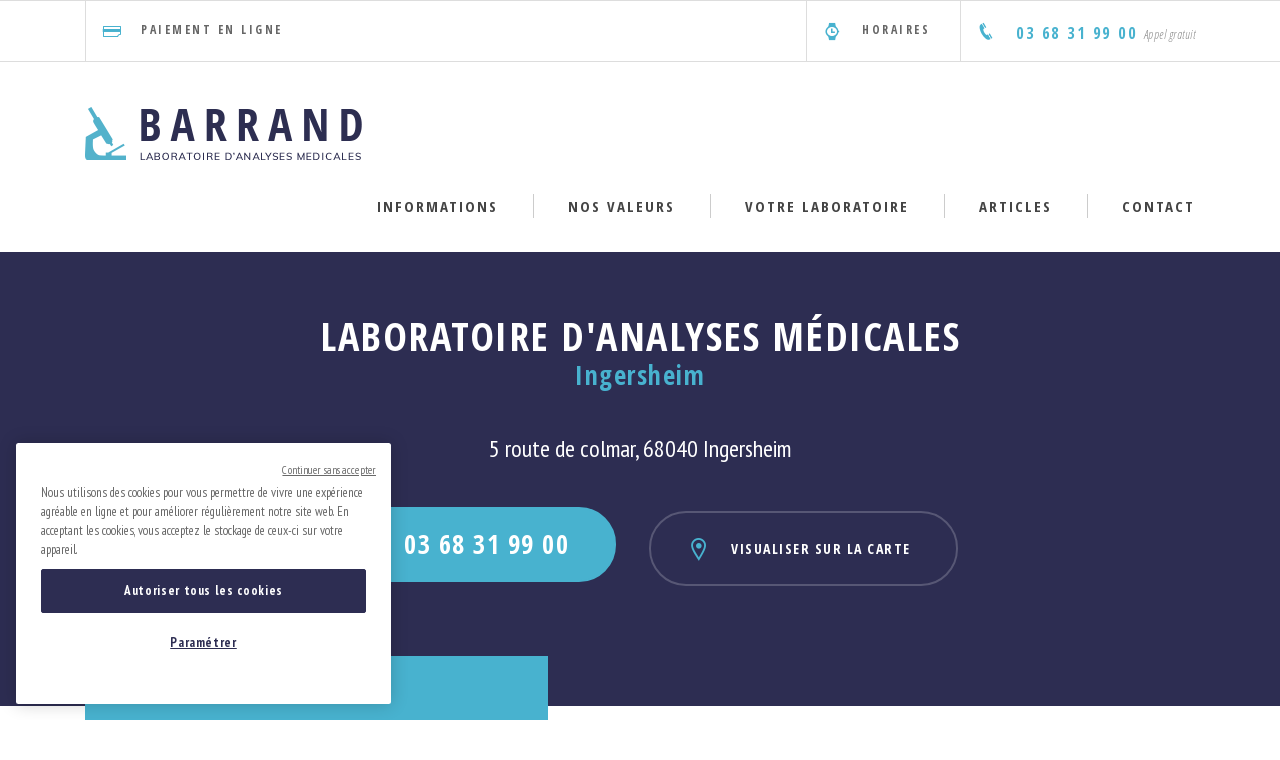

--- FILE ---
content_type: text/html; charset=UTF-8
request_url: https://www.laboratoire-barrand.fr/contact
body_size: 27456
content:
<!doctype html><!--[if lte IE 7]> <html class="no-js ie67 ie678"> <![endif]--><!--[if IE 8]> <html class="no-js ie8 ie678"> <![endif]--><!--[if IE 9]> <html class="no-js ie9"> <![endif]--><!--[if gt IE 9]> <!--><html class="no-js"> <!--<![endif]--><head><meta charset="UTF-8"><meta name="viewport" content="user-scalable=no, initial-scale = 1, minimum-scale = 1, maximum-scale = 1, width=device-width"/><!--[if IE]><meta http-equiv="X-UA-Compatible" content="IE=edge"><![endif]--><!--[if lt IE 9]><script src="//html5shiv.googlecode.com/svn/trunk/html5.js"></script><![endif]--><meta name="google-site-verification" content="KcY-BiJcwMnVrsFeiwMccsvdIyhs7BC4tKIORZG-od4"><meta http-equiv="X-UA-Compatible" content="IE=edge" /><meta http-equiv="content-type" content="text/html; charset=utf-8" /><meta http-equiv="content-language" content="fr_FR" /><meta name="title" content="Contact" /><meta name="description" content=""/><meta name="keywords" content="" /><meta name="Category" content="" /><meta name="copyright" content=""/><meta name="identifier-url" content="https://www.laboratoire-barrand.fr" /><meta name="google-site-verification" content="" /><title>Contact</title><link rel="icon" type="image/ico" href="https://www.laboratoire-barrand.fr/assets/images/favicon.png" /> <link href="https://fonts.googleapis.com/css?family=Open+Sans+Condensed:300,300i,700|PT+Sans+Narrow:400,700" rel="stylesheet"><link rel="stylesheet" href="https://www.laboratoire-barrand.fr/assets/css/style-1551968799.css" type="text/css" media="all" /><script type="text/javascript">var app = {};	app.url = 'https://www.laboratoire-barrand.fr';	app.skiplanguage = true;	app.lang = 'fr';	app.idpage = 95; app.apikey = 'AIzaSyBsMdK1uqfjhjB0yXZLPdzpaNPdLBM7My8';	app.ga_enabled = true; </script> <script> (function(i,s,o,g,r,a,m){i['GoogleAnalyticsObject']=r;i[r]=i[r]||function(){ (i[r].q=i[r].q||[]).push(arguments)},i[r].l=1*new Date();a=s.createElement(o), m=s.getElementsByTagName(o)[0];a.async=1;a.src=g;m.parentNode.insertBefore(a,m) })(window,document,'script','//www.google-analytics.com/analytics.js','ga'); ga('create', 'UA-135788789-1', 'auto'); ga('require', 'displayfeatures');	ga('set', 'anonymizeIp', true); ga('send', 'pageview'); </script></head><body id="websitepage_95" class="ptype_contact main_section_95 no-cookies-agrement"> <div id="main" class="wrapper"><div id="sidr"></div><div id="btnClose"></div> <nav id="nav"> <div class="container"> <div class="row"> <div class="col-12"> <a target="_blank" href="https://resu.laboratoirebarrand.fr/" class="access left hidden" alt="Accès à vos résultats" title="Accès à vos résultats"> <i class="barrand-access"></i><span>Accès à vos résultats</span> </a> <a href="https://www.laboratoire-barrand.fr/paiement-en-ligne" class="payment left line" alt="Paiement en ligne" title="Paiement en ligne"> <i class="barrand-card-3"></i><span>Paiement en ligne</span> </a> <a href="tel:03 68 31 99 00" class="tel right line big"> <i class="barrand-phone-2"></i><span>03 68 31 99 00 <small>Appel gratuit</small></span> </a> <a href="#" data-toggle="modal" data-target="#listLabo" class="horaires right line" title="Horaires"> <i class="barrand-clock"></i><span>Horaires</span> </a> </div> </div> </div> </nav> <header id="header" class="header"> <div class="container"><div class="row"><div class="col-12"><a href="#sidr" id="menu-mobile" class="open-menu-mobile"><i class="far fa-bars"></i></a><div class="logo"><a href="https://www.laboratoire-barrand.fr"><img src="https://www.laboratoire-barrand.fr/assets/images/barrand.png" alt="Laboratoire Barrand" class="logo-main"/></a></div><div class="mainmenu"><ul class="menu"><li id="menuitem_6" class="lvl_1 subs" ><a href="https://www.laboratoire-barrand.fr/informations" class="lvl_1" title="Informations" ><span>Informations</span></a><ul class="lvl_2"><li id="menuitem_8" class="lvl_2 " ><a href="https://www.laboratoire-barrand.fr/prelevements-medicaux" class="lvl_2" title="Prélèvements" ><span>Prélèvements</span></a><ul><li><a href="https://www.laboratoire-barrand.fr/prelevements-medicaux#content_35">MANUEL DE PRELEVEMENT</a></li><li><a href="https://www.laboratoire-barrand.fr/prelevements-medicaux#content_17">Prélèvement sanguin</a></li><li><a href="https://www.laboratoire-barrand.fr/prelevements-medicaux#content_18">Prélèvement urinaire</a></li><li><a href="https://www.laboratoire-barrand.fr/prelevements-medicaux#content_19">Prélèvement des selles</a></li></ul></li><li id="menuitem_9" class="lvl_2 " ><a href="https://www.laboratoire-barrand.fr/prelevements-particuliers" class="lvl_2" title="Prélèvements particuliers" ><span>Prélèvements particuliers</span></a><ul><li><a href="https://www.laboratoire-barrand.fr/prelevements-particuliers#content_3">Prélèvement à domicile</a></li><li><a href="https://www.laboratoire-barrand.fr/prelevements-particuliers#content_4">Prélèvement enfant</a></li><li><a href="https://www.laboratoire-barrand.fr/prelevements-particuliers#content_22">Prélèvement dermatologique</a></li><li><a href="https://www.laboratoire-barrand.fr/prelevements-particuliers#content_21">Prélèvement gynécologique</a></li><li><a href="https://www.laboratoire-barrand.fr/prelevements-particuliers#content_30">Examens de spermiologie et d’aide médicale à la procréation (AMP)</a></li></ul></li><li id="menuitem_10" class="lvl_2 " ><a href="https://www.laboratoire-barrand.fr/analyses" class="lvl_2" title="Analyses" ><span>Analyses</span></a><ul><li><a href="https://www.laboratoire-barrand.fr/analyses#content_10">PMA</a></li><li><a href="https://www.laboratoire-barrand.fr/analyses#content_11">Trisomie 21</a></li><li><a href="https://www.laboratoire-barrand.fr/analyses#content_12">Biochimie</a></li><li><a href="https://www.laboratoire-barrand.fr/analyses#content_13">Bactériologie microbiologie</a></li><li><a href="https://www.laboratoire-barrand.fr/analyses#content_15">Hématologie</a></li><li><a href="https://www.laboratoire-barrand.fr/analyses#content_14">Coagulation</a></li><li><a href="https://www.laboratoire-barrand.fr/analyses#content_16">Hormonologie-immunologie</a></li></ul></li><li id="menuitem_11" class="lvl_2 " ><a href="https://www.laboratoire-barrand.fr/questions-administratives" class="lvl_2" title="Questions administratives" ><span>Questions administratives</span></a><ul><li><a href="https://www.laboratoire-barrand.fr/questions-administratives#content_5">Accueil au laboratoire</a></li><li><a href="https://www.laboratoire-barrand.fr/questions-administratives#content_6">Conditions de prélèvements des examens</a></li><li><a href="https://www.laboratoire-barrand.fr/questions-administratives#content_7">Documents nécessaires</a></li><li><a href="https://www.laboratoire-barrand.fr/questions-administratives#content_8">Honoraires</a></li><li><a href="https://www.laboratoire-barrand.fr/questions-administratives#content_9">Régler votre facture</a></li><li><a href="https://www.laboratoire-barrand.fr/questions-administratives#content_34">RECRUTEMENT</a></li><li><a href="https://www.laboratoire-barrand.fr/questions-administratives#content_38">Demandes particulières et réclamations</a></li></ul></li></ul></li><li id="menuitem_7" class="lvl_1 " ><a href="https://www.laboratoire-barrand.fr/valeurs" class="lvl_1" title="Nos valeurs" ><span>Nos valeurs</span></a></li><li><a href="#" data-toggle="modal" data-target="#listLabo"><span>Votre Laboratoire</span></a></li><li><a href="https://www.laboratoire-barrand.fr/articles-de-sante"><span>Articles</span></a></li><li><a href="#" data-toggle="modal" data-target="#listLabo"><span>Contact</span></a></li></ul></div></div> </div> </div> </header><div id="content" class=""> <div class="title_page ctnt"> <div class="container"> <div class="title tacenter"> <h1> laboratoire d'analyses médicales <span class="subtitle"> Ingersheim </span> </h1> <div class="address"> 5 route de colmar, 68040 Ingersheim </div> <div class="infos"> <a href="tel:03 68 31 99 00" class="big icon-left btn-default blue" title="Contactez contact Ingersheim"><i class="barrand-phone-2"></i>03 68 31 99 00</a> <a href="https://www.google.com/search?q=laboratoire%20ingersheim&oq=laboratoire+ingersheim&aqs=chrome..69i57.2646j0j1&sourceid=chrome&ie=UTF-8&tbs=lf:1,lf_ui:1&tbm=lcl&sxsrf=ALeKk00Bia2CI0ssb_sr9V89_24pC3kVRA:1616411496284&rflfq=1&num=10&rldimm=655223155432725923" target="_blank" class="icon-left btn-default icon-blue" title="Trouver contact Ingersheim"><i class="barrand-markup-2"></i>Visualiser sur la carte</a> </div> </div> </div></div><div class="content_barrand mbot"> <div class="container"> <div class="col-12"> <div class="row align-items-start"> <div class="col-xs-12 col-md-6 col-lg-5 blue_box"> <div class="title lined white"> <i class="barrand-clock"></i>Horaires </div> <p>Lundi de 7h à 12h<br />Mardi de 7h à 12h<br />Mercredi de 7h à 12h<br />Jeudi de 7h à 12h<br />Vendredi de 7h à 12h<br />Samedi de 7h à 12h</p> </div> <div class="col-xs-12 col-md-6 col-lg-7"> <form action="" method="post" enctype="multipart/form-data" id="contact_form" class="form_website contact_form padding_50 mtop"> <h3 class="lined">Formulaire de contact</h3> <div class=""> <div class="form-group"> <input placeholder="Prénom *" type="text" name="prenom" id="prenom" value="" class="form-control"/> </div> </div> <div class=""> <div class="form-group"> <input placeholder="Nom *" type="text" name="nom" id="nom" value="" class="form-control"/> </div> </div> <div class=""> <div class="form-group"> <input placeholder="Email *" type="text" name="email" id="email" value="" class="form-control"/> </div> </div> <div class=""> <div class="form-group"> <input placeholder="Téléphone *" type="text" name="tel" id="tel" value="" class="form-control"/> </div> </div> <div class=""> <div class="form-group"> <textarea name="message" id="message" class="form-control" placeholder="Message *"></textarea> </div> </div><div class=""> <div class="form-group file"> <input type="file" name="file" id="file"/> <label for="file">Envoyer un fichier (max:4Mo format pdf/jpg)</label> </div> </div> <div class=""> <div class="form-group rgpd"> <input type="checkbox" name="rgpd" id="rgpd2" value="1" required/> <label for="rgpd2">J'accepte la <a href="https://www.laboratoire-barrand.fr/prelevements-particuliers" class="modal-page">politique d'utilisation</a> de mes données personnelles</label> </div> </div> <div class=""> <div class="form-group"> <div id="captcha" class="captcha"> <div class="g-recaptcha visible" data-sitekey="6Lfhl5sUAAAAANCTkFLzSTZyBeq7SHDzCzlJ5Yzi"></div> </div> </div> </div> <div class=""> <div class="submit_btn"> <button type="submit" class="send_btn btn-default blue icon-right chevron">Envoyer votre message</button> </div> </div> </form> </div> </div> </div> </div></div><div class="clearfix"></div> </div> <footer id="footer" class="footer"><div class="container"><div class="tacenter"><img src="https://www.laboratoire-barrand.fr/assets/images/barrand-footer.png" alt="Laboratoire Barrand" class="logo-footer"/></div><div class="row"><div class="col-md-3"><div class="footer-header">Presentation</div><div class="footer-block"><ul class="menu"><li id="menuitem_48" class="lvl_1 " ><a href="https://www.laboratoire-barrand.fr/laboratoires-bas-rhin" class="lvl_1 plugin_contenu" title="Laboratoires du Bas-Rhin" ><span>Laboratoires du Bas-Rhin</span></a></li><li id="menuitem_49" class="lvl_1 " ><a href="https://www.laboratoire-barrand.fr/laboratoires-dans-le-haut-rhin" class="lvl_1 plugin_contenu" title="Laboratoires du Haut-Rhin" ><span>Laboratoires du Haut-Rhin</span></a></li><li id="menuitem_37" class="lvl_1 " ><a href="https://www.laboratoire-barrand.fr/articles-de-sante" class="lvl_1 plugin_blogliste" title="Articles de santé" ><span>Articles de santé</span></a></li><li id="menuitem_40" class="lvl_1 " ><a href="https://www.laboratoire-barrand.fr/recrutement" class="lvl_1 plugin_recrutement" title="Recrutement" ><span>Recrutement</span></a></li></ul></div></div><div class="col-md-3"><div class="footer-header">Aspect légal</div><div class="footer-block"><ul class="menu"><li id="menuitem_50" class="lvl_1 " ><a href="https://www.laboratoire-barrand.fr/mentions-legales" class="lvl_1 plugin_contenu" title="Mentions légales" ><span>Mentions légales</span></a></li><li id="menuitem_47" class="lvl_1 " ><a href="https://www.laboratoire-barrand.fr/donnees-personnelles" class="lvl_1 plugin_contenu" title="Données personnelles" ><span>Données personnelles</span></a></li><li id="menuitem_44" class="lvl_1 " ><a href="https://www.laboratoire-barrand.fr/plan-du-site" class="lvl_1 plugin_sitemap" title="Plan du site" ><span>Plan du site</span></a></li></ul></div></div><div class="col-md-3"><div class="footer-header">Laboratoires</div><div class="footer-block"><ul><li><a href="https://www.laboratoire-barrand.fr/colmar-schuman">Colmar Schuman</a></li><li><a href="https://www.laboratoire-barrand.fr/horbourg-wihr">Horbourg Wihr</a></li><li><a href="https://www.laboratoire-barrand.fr/colmar-maraichers">Colmar Maraîchers</a></li><li><a href="https://www.laboratoire-barrand.fr/colmar-saint-leon">Colmar Saint-Léon</a></li><li><a href="https://www.laboratoire-barrand.fr/colmar-rue-damsterdam">Colmar Europe</a></li><li><a href="https://www.laboratoire-barrand.fr/wintzenheim-clemenceau">Wintzenheim</a></li><li><a href="https://www.laboratoire-barrand.fr/ingersheim">Ingersheim</a></li><li><a href="https://www.laboratoire-barrand.fr/chatenois">Châtenois</a></li><li><a href="https://www.laboratoire-barrand.fr/ville">Villé</a></li><li><a href="https://www.laboratoire-barrand.fr/strasbourg">Strasbourg Le Parc</a></li><li><a href="https://www.laboratoire-barrand.fr/riedisheim">Riedisheim</a></li><li><a href="https://www.laboratoire-barrand.fr/muttersholtz">Muttersholtz</a></li><li><a href="https://www.laboratoire-barrand.fr/munster">Munster</a></li></ul></div></div><div class="col-md-3"><div class="footer-header">Informations</div><div class="footer-block"><ul> <li><a href="https://www.laboratoire-barrand.fr/prelevements-medicaux">Prélèvements</a></li> <li><a href="https://www.laboratoire-barrand.fr/prelevements-particuliers">Prélèvements particuliers</a></li> <li><a href="https://www.laboratoire-barrand.fr/analyses">Analyses</a></li> <li><a href="https://www.laboratoire-barrand.fr/questions-administratives">Questions administratives</a></li> </ul></div></div></div><div class="cartes"><img src="https://www.laboratoire-barrand.fr/assets/images/cartes.png" alt="Laboratoire Barrand" class="logo-footer"/></div><div class="tacenter copy">Réalisation <a href="https://www.agence86.com/" target="_blank">Agence <b>[86]</b></a></div></div> </footer> </div> <div class="modal right fade " id="popup" tabindex="-1" role="dialog" aria-labelledby="exampleModalLabel" aria-hidden="true"> <div class="modal-dialog" role="document"> <div class="modal-content"> <div class="modal-header"> <button type="button" class="btn-default blue padding" data-dismiss="modal">Fermer</button> </div> <div class="modal-body"> <p align="center" style="text-align:center; margin:0cm 0cm 10pt"><span style="color:#c0392b;"><span style="font-size:11pt"><span style="line-height:115%"><span calibri="" style="font-family:"><b><span style="font-size:31.0pt"><span style="line-height:115%">Des fermetures annuelles du 23 au 31 décembre ont lieu dans le cadre d’une mobilisation pour sauver les laboratoires de proximité, et l’ouverture de votre laboratoire peut être modifiée. Vous trouverez les horaires ajustés sur notre site internet et en affichage sur les portes de votre laboratoire.</span></span></b></span></span></span></span></p><p align="center" style="text-align:center; margin:0cm 0cm 10pt"><span style="color:#c0392b;"><span style="font-size:11pt"><span style="line-height:115%"><span calibri="" style="font-family:"><b><span style="font-size:31.0pt"><span style="line-height:115%">Le laboratoire Barrand reste mobilisé pour sauver notre système de santé solidaire.</span></span></b></span></span></span></span></p><p align="center" style="text-align:center; margin:0cm 0cm 10pt"><span style="color:#c0392b;"><span style="font-size:11pt"><span style="line-height:115%"><span calibri="" style="font-family:"><b><span style="font-size:31.0pt"><span style="line-height:115%">Nous vous remercions de votre compréhension et nous vous souhaitons de joyeuses fêtes.</span></span></b></span></span></span></span></p><p align="center" style="text-align:center; margin:0cm 0cm 10pt"><span style="color:#c0392b;"><span style="font-size:11pt"><span style="line-height:115%"><span calibri="" style="font-family:"><b><span style="font-size:36.0pt"><span style="line-height:115%">Horaires d’ouverture des laboratoires Barrand du lundi 23 décembre au mardi 31 décembre</span></span></b></span></span></span></span></p><p align="center" style="text-align:center; margin:0cm 0cm 10pt"><span style="color:#c0392b;"><span style="font-size:11pt"><span style="line-height:115%"><span calibri="" style="font-family:"><b><span style="font-size:22.0pt"><span style="line-height:115%">(tous les laboratoires seront fermés le 25, 26 et le 29 décembre)</span></span></b></span></span></span></span></p><p align="center" style="text-align:center; margin:0cm 0cm 10pt">&nbsp;</p><p style="margin:0cm 0cm 10pt"><span style="color:#c0392b;"><span style="font-size:11pt"><span style="line-height:115%"><span calibri="" style="font-family:"><span style="font-size:28.0pt"><span style="line-height:115%">9 Rue Robert Schuman à Colmar&nbsp;: 7H à 16H </span></span><span style="font-size:18.0pt"><span style="line-height:115%">(7H à 12H le 28/12)</span></span></span></span></span></span></p><p style="margin:0cm 0cm 10pt"><span style="color:#c0392b;"><span style="font-size:11pt"><span style="line-height:115%"><span calibri="" style="font-family:"><span style="font-size:28.0pt"><span style="line-height:115%">68&nbsp; Grand Rue à Horbourg-Wihr&nbsp;: 7H à 12H</span></span></span></span></span></span></p><p style="margin:0cm 0cm 10pt"><span style="color:#c0392b;"><span style="font-size:11pt"><span style="line-height:115%"><span calibri="" style="font-family:"><span style="font-size:28.0pt"><span style="line-height:115%">197 avenue d’alsace à Colmar&nbsp;: 7H à 12H</span></span></span></span></span></span></p><p style="margin:0cm 0cm 10pt"><span style="color:#c0392b;"><span style="font-size:11pt"><span style="line-height:115%"><span calibri="" style="font-family:"><span style="font-size:28.0pt"><span style="line-height:115%">8 route de Strasbourg à Colmar&nbsp;: 7H à 12H </span></span><span style="font-size:18.0pt"><span style="line-height:115%">(seulement 23, 24 et 27/12) </span></span></span></span></span></span></p><p style="margin:0cm 0cm 10pt"><span style="color:#c0392b;"><span style="font-size:11pt"><span style="line-height:115%"><span calibri="" style="font-family:"><span style="font-size:28.0pt"><span style="line-height:115%">3 place de la salle des fêtes à Munster&nbsp;: 7H à 12H </span></span></span></span></span></span></p><p style="margin:0cm 0cm 10pt"><span style="color:#c0392b;"><span style="font-size:11pt"><span style="line-height:115%"><span calibri="" style="font-family:"><span style="font-size:28.0pt"><span style="line-height:115%">3 Route de Sélestat à Châtenois : 7H - 13H</span></span></span></span></span></span></p><p style="margin:0cm 0cm 10pt"><span style="color:#c0392b;"><span style="font-size:11pt"><span style="line-height:115%"><span calibri="" style="font-family:"><span style="font-size:28.0pt"><span style="line-height:115%">37 Route Welschinger à Muttersholtz 7H-12H</span></span></span></span></span></span></p><p style="margin:0cm 0cm 10pt"><span style="color:#c0392b;"><span style="font-size:11pt"><span style="line-height:115%"><span calibri="" style="font-family:"><span style="font-size:28.0pt"><span style="line-height:115%">16 rue Oberlin à Strasbourg 7H-12H30 (+ 23, 27 et 30 de 13h30 à 16h30)</span></span></span></span></span></span></p><p style="margin-right:-44.0pt; margin:0cm 0cm 10pt"><span style="color:#c0392b;"><span style="font-size:11pt"><span style="line-height:115%"><span calibri="" style="font-family:"><span style="font-size:28.0pt"><span style="line-height:115%">3 rue de Mulhouse à Riedisheim&nbsp;: 7H à 12H </span></span><span style="font-size:18.0pt"><span style="line-height:115%">(seulement 23, 24, 30 et 31/12) </span></span></span></span></span></span></p> </div> <div class="modal-footer"> </div> </div> </div></div> <!-- Modal --><div class="modal right fade" id="listLabo" tabindex="-1" role="dialog" aria-labelledby="exampleModalLabel" aria-hidden="true"> <div class="modal-dialog" role="document"> <div class="modal-content"> <div class="modal-header"> <button type="button" class="btn-default blue padding" data-dismiss="modal">Fermer</button> </div> <div class="modal-body"> <h2>	Contactez le laboratoire le plus proche de chez vous * </h2> <ul class="labo_list"><li><a href="https://www.laboratoire-barrand.fr/colmar-schuman"><div class="title">Colmar Schuman</div><div class="contact"><div class="address">9 rue Robert Schuman, 68000 Colmar</div><div class="phone"><i class="barrand-phone-2"></i>Contactez-nous</div></div></a></li><li><a href="https://www.laboratoire-barrand.fr/horbourg-wihr"><div class="title">Horbourg Wihr</div><div class="contact"><div class="address">68 Grand Rue, 68180 Horbourg-Wihr</div><div class="phone"><i class="barrand-phone-2"></i>Contactez-nous</div></div></a></li><li><a href="https://www.laboratoire-barrand.fr/colmar-maraichers"><div class="title">Colmar Maraîchers</div><div class="contact"><div class="address">197 Avenue d’Alsace, 68000 Colmar</div><div class="phone"><i class="barrand-phone-2"></i>Contactez-nous</div></div></a></li><li><a href="https://www.laboratoire-barrand.fr/colmar-saint-leon"><div class="title">Colmar Saint-Léon</div><div class="contact"><div class="address">8 Route de Strasbourg, 68000 Colmar</div><div class="phone"><i class="barrand-phone-2"></i>Contactez-nous</div></div></a></li><li><a href="https://www.laboratoire-barrand.fr/colmar-rue-damsterdam"><div class="title">Colmar Europe</div><div class="contact"><div class="address">32 rue d'Amsterdam, 68000 Colmar</div><div class="phone"><i class="barrand-phone-2"></i>Contactez-nous</div></div></a></li><li><a href="https://www.laboratoire-barrand.fr/wintzenheim-clemenceau"><div class="title">Wintzenheim</div><div class="contact"><div class="address">10A rue Clémenceau, 68920 Wintzenheim</div><div class="phone"><i class="barrand-phone-2"></i>Contactez-nous</div></div></a></li><li><a href="https://www.laboratoire-barrand.fr/ingersheim"><div class="title">Ingersheim</div><div class="contact"><div class="address">5 route de colmar, 68040 Ingersheim</div><div class="phone"><i class="barrand-phone-2"></i>Contactez-nous</div></div></a></li><li><a href="https://www.laboratoire-barrand.fr/chatenois"><div class="title">Châtenois</div><div class="contact"><div class="address">3 Route de Sélestat, 67730 Châtenois</div><div class="phone"><i class="barrand-phone-2"></i>Contactez-nous</div></div></a></li><li><a href="https://www.laboratoire-barrand.fr/ville"><div class="title">Villé</div><div class="contact"><div class="address">33 Rue du Haut Koenigsbourg, 67220 Villé</div><div class="phone"><i class="barrand-phone-2"></i>Contactez-nous</div></div></a></li><li><a href="https://www.laboratoire-barrand.fr/strasbourg"><div class="title">Strasbourg Le Parc</div><div class="contact"><div class="address">16 Rue Oberlin, 67000 Strasbourg</div><div class="phone"><i class="barrand-phone-2"></i>Contactez-nous</div></div></a></li><li><a href="https://www.laboratoire-barrand.fr/riedisheim"><div class="title">Riedisheim</div><div class="contact"><div class="address">3 rue de Mulhouse, 68400 Riedisheim</div><div class="phone"><i class="barrand-phone-2"></i>Contactez-nous</div></div></a></li><li><a href="https://www.laboratoire-barrand.fr/muttersholtz"><div class="title">Muttersholtz</div><div class="contact"><div class="address">37 rue welschinger, 67600 Muttersholtz</div><div class="phone"><i class="barrand-phone-2"></i>Contactez-nous</div></div></a></li><li><a href="https://www.laboratoire-barrand.fr/munster"><div class="title">Munster</div><div class="contact"><div class="address">3 place des fêtes, 68140 Munster</div><div class="phone"><i class="barrand-phone-2"></i>Contactez-nous</div></div></a></li></ul> <div class="small"> <em>* Les laboratoires Châtenois, Villé, Colmar Saint-Leon, Wintzenheim et Strasbourg Le Parc appartiennent au Groupe Barrand 67 001 599 9, les laboratoires Colmar patinoire, maraîchers et Horbourg Wihr au groupe Barrand 68 001 903 1.	Les données médicales entre les deux entités juridiques sont strictement confidentiels.</em> </div> </div> <div class="modal-footer"> </div> </div> </div></div> <div class="modal fade" id="callModal"> <div class="modal-dialog"> <div class="modal-content"> <div class="modal-header"> <button type="button" class="close" data-dismiss="modal" ></button> <h4 class="modal-title">Rencontrons-nous</h4> <p class="modal-subtitle">Pour des projets étudiés spécifiquement.</p> </div> <div class="modal-body"> <div class="row"> <div class="col-sm-6"> <div class="column"> <div class="column-title"><i class="icon-telephone"></i> Par téléphone</div> <div class="column-content"> </div> </div> </div> <div class="col-sm-6"> <div class="column"> <div class="column-title"><i class="fal fa-envelope"></i> Par mail</div> <div class="column-content"> <div class="mail"><a href="https://www.laboratoire-barrand.fr/informations">Formulaire de contact</a></div> </div> </div> </div> </div> </div> </div> </div></div> <script>app.recaptchaManager = { list:{}, add:function(identifier,element){ this.list[identifier] = grecaptcha.render(element); }, reset:function(identifier){ grecaptcha.reset(this.list[identifier]); }, execute:function(identifier){ grecaptcha.execute(this.list[identifier]); }, getResponse:function(indentifier){ grecaptcha.getResponse(this.list[identifier]); }, init:function(){	$(function(){	$('.g-recaptcha').each(function(){	var element_recaptcha = $(this);	if(element_recaptcha.hasClass('recaptcha-invisible')){	element_recaptcha.css('display','none');	}	var form = $(this).closest('form');	if(form.length>0){	var identifier = form.attr('id');	if(!identifier){	identifier = 'RC_'+(Math.ceil(Math.random()*10000));	}	app.recaptchaManager.add(identifier,element_recaptcha.get(0));	}	});	}); } }; window.onloadRecaptcha = function(){ app.recaptchaManager.init(); } </script><script src="https://www.google.com/recaptcha/api.js?onload=onloadRecaptcha&render=explicit" async defer></script><script type="text/javascript" src="https://www.laboratoire-barrand.fr/assets/js/scripts-1551968799.js"></script><!-- Début de la mention CookiePro de consentement aux cookies du domaine : laboratoire-barrand.fr --><script src="https://cookie-cdn.cookiepro.com/scripttemplates/otSDKStub.js" type="text/javascript" charset="UTF-8" data-domain-script="59102430-fc62-4e36-bd0d-b65f9d5d0391" defer async ></script><script type="text/javascript">function OptanonWrapper() { }</script><!-- Fin de la mention CookiePro de consentement aux cookies du domaine : laboratoire-barrand.fr --></body></html> 

--- FILE ---
content_type: text/html; charset=utf-8
request_url: https://www.google.com/recaptcha/api2/anchor?ar=1&k=6Lfhl5sUAAAAANCTkFLzSTZyBeq7SHDzCzlJ5Yzi&co=aHR0cHM6Ly93d3cubGFib3JhdG9pcmUtYmFycmFuZC5mcjo0NDM.&hl=en&v=PoyoqOPhxBO7pBk68S4YbpHZ&size=normal&anchor-ms=20000&execute-ms=30000&cb=1gspyx5ayywz
body_size: 49224
content:
<!DOCTYPE HTML><html dir="ltr" lang="en"><head><meta http-equiv="Content-Type" content="text/html; charset=UTF-8">
<meta http-equiv="X-UA-Compatible" content="IE=edge">
<title>reCAPTCHA</title>
<style type="text/css">
/* cyrillic-ext */
@font-face {
  font-family: 'Roboto';
  font-style: normal;
  font-weight: 400;
  font-stretch: 100%;
  src: url(//fonts.gstatic.com/s/roboto/v48/KFO7CnqEu92Fr1ME7kSn66aGLdTylUAMa3GUBHMdazTgWw.woff2) format('woff2');
  unicode-range: U+0460-052F, U+1C80-1C8A, U+20B4, U+2DE0-2DFF, U+A640-A69F, U+FE2E-FE2F;
}
/* cyrillic */
@font-face {
  font-family: 'Roboto';
  font-style: normal;
  font-weight: 400;
  font-stretch: 100%;
  src: url(//fonts.gstatic.com/s/roboto/v48/KFO7CnqEu92Fr1ME7kSn66aGLdTylUAMa3iUBHMdazTgWw.woff2) format('woff2');
  unicode-range: U+0301, U+0400-045F, U+0490-0491, U+04B0-04B1, U+2116;
}
/* greek-ext */
@font-face {
  font-family: 'Roboto';
  font-style: normal;
  font-weight: 400;
  font-stretch: 100%;
  src: url(//fonts.gstatic.com/s/roboto/v48/KFO7CnqEu92Fr1ME7kSn66aGLdTylUAMa3CUBHMdazTgWw.woff2) format('woff2');
  unicode-range: U+1F00-1FFF;
}
/* greek */
@font-face {
  font-family: 'Roboto';
  font-style: normal;
  font-weight: 400;
  font-stretch: 100%;
  src: url(//fonts.gstatic.com/s/roboto/v48/KFO7CnqEu92Fr1ME7kSn66aGLdTylUAMa3-UBHMdazTgWw.woff2) format('woff2');
  unicode-range: U+0370-0377, U+037A-037F, U+0384-038A, U+038C, U+038E-03A1, U+03A3-03FF;
}
/* math */
@font-face {
  font-family: 'Roboto';
  font-style: normal;
  font-weight: 400;
  font-stretch: 100%;
  src: url(//fonts.gstatic.com/s/roboto/v48/KFO7CnqEu92Fr1ME7kSn66aGLdTylUAMawCUBHMdazTgWw.woff2) format('woff2');
  unicode-range: U+0302-0303, U+0305, U+0307-0308, U+0310, U+0312, U+0315, U+031A, U+0326-0327, U+032C, U+032F-0330, U+0332-0333, U+0338, U+033A, U+0346, U+034D, U+0391-03A1, U+03A3-03A9, U+03B1-03C9, U+03D1, U+03D5-03D6, U+03F0-03F1, U+03F4-03F5, U+2016-2017, U+2034-2038, U+203C, U+2040, U+2043, U+2047, U+2050, U+2057, U+205F, U+2070-2071, U+2074-208E, U+2090-209C, U+20D0-20DC, U+20E1, U+20E5-20EF, U+2100-2112, U+2114-2115, U+2117-2121, U+2123-214F, U+2190, U+2192, U+2194-21AE, U+21B0-21E5, U+21F1-21F2, U+21F4-2211, U+2213-2214, U+2216-22FF, U+2308-230B, U+2310, U+2319, U+231C-2321, U+2336-237A, U+237C, U+2395, U+239B-23B7, U+23D0, U+23DC-23E1, U+2474-2475, U+25AF, U+25B3, U+25B7, U+25BD, U+25C1, U+25CA, U+25CC, U+25FB, U+266D-266F, U+27C0-27FF, U+2900-2AFF, U+2B0E-2B11, U+2B30-2B4C, U+2BFE, U+3030, U+FF5B, U+FF5D, U+1D400-1D7FF, U+1EE00-1EEFF;
}
/* symbols */
@font-face {
  font-family: 'Roboto';
  font-style: normal;
  font-weight: 400;
  font-stretch: 100%;
  src: url(//fonts.gstatic.com/s/roboto/v48/KFO7CnqEu92Fr1ME7kSn66aGLdTylUAMaxKUBHMdazTgWw.woff2) format('woff2');
  unicode-range: U+0001-000C, U+000E-001F, U+007F-009F, U+20DD-20E0, U+20E2-20E4, U+2150-218F, U+2190, U+2192, U+2194-2199, U+21AF, U+21E6-21F0, U+21F3, U+2218-2219, U+2299, U+22C4-22C6, U+2300-243F, U+2440-244A, U+2460-24FF, U+25A0-27BF, U+2800-28FF, U+2921-2922, U+2981, U+29BF, U+29EB, U+2B00-2BFF, U+4DC0-4DFF, U+FFF9-FFFB, U+10140-1018E, U+10190-1019C, U+101A0, U+101D0-101FD, U+102E0-102FB, U+10E60-10E7E, U+1D2C0-1D2D3, U+1D2E0-1D37F, U+1F000-1F0FF, U+1F100-1F1AD, U+1F1E6-1F1FF, U+1F30D-1F30F, U+1F315, U+1F31C, U+1F31E, U+1F320-1F32C, U+1F336, U+1F378, U+1F37D, U+1F382, U+1F393-1F39F, U+1F3A7-1F3A8, U+1F3AC-1F3AF, U+1F3C2, U+1F3C4-1F3C6, U+1F3CA-1F3CE, U+1F3D4-1F3E0, U+1F3ED, U+1F3F1-1F3F3, U+1F3F5-1F3F7, U+1F408, U+1F415, U+1F41F, U+1F426, U+1F43F, U+1F441-1F442, U+1F444, U+1F446-1F449, U+1F44C-1F44E, U+1F453, U+1F46A, U+1F47D, U+1F4A3, U+1F4B0, U+1F4B3, U+1F4B9, U+1F4BB, U+1F4BF, U+1F4C8-1F4CB, U+1F4D6, U+1F4DA, U+1F4DF, U+1F4E3-1F4E6, U+1F4EA-1F4ED, U+1F4F7, U+1F4F9-1F4FB, U+1F4FD-1F4FE, U+1F503, U+1F507-1F50B, U+1F50D, U+1F512-1F513, U+1F53E-1F54A, U+1F54F-1F5FA, U+1F610, U+1F650-1F67F, U+1F687, U+1F68D, U+1F691, U+1F694, U+1F698, U+1F6AD, U+1F6B2, U+1F6B9-1F6BA, U+1F6BC, U+1F6C6-1F6CF, U+1F6D3-1F6D7, U+1F6E0-1F6EA, U+1F6F0-1F6F3, U+1F6F7-1F6FC, U+1F700-1F7FF, U+1F800-1F80B, U+1F810-1F847, U+1F850-1F859, U+1F860-1F887, U+1F890-1F8AD, U+1F8B0-1F8BB, U+1F8C0-1F8C1, U+1F900-1F90B, U+1F93B, U+1F946, U+1F984, U+1F996, U+1F9E9, U+1FA00-1FA6F, U+1FA70-1FA7C, U+1FA80-1FA89, U+1FA8F-1FAC6, U+1FACE-1FADC, U+1FADF-1FAE9, U+1FAF0-1FAF8, U+1FB00-1FBFF;
}
/* vietnamese */
@font-face {
  font-family: 'Roboto';
  font-style: normal;
  font-weight: 400;
  font-stretch: 100%;
  src: url(//fonts.gstatic.com/s/roboto/v48/KFO7CnqEu92Fr1ME7kSn66aGLdTylUAMa3OUBHMdazTgWw.woff2) format('woff2');
  unicode-range: U+0102-0103, U+0110-0111, U+0128-0129, U+0168-0169, U+01A0-01A1, U+01AF-01B0, U+0300-0301, U+0303-0304, U+0308-0309, U+0323, U+0329, U+1EA0-1EF9, U+20AB;
}
/* latin-ext */
@font-face {
  font-family: 'Roboto';
  font-style: normal;
  font-weight: 400;
  font-stretch: 100%;
  src: url(//fonts.gstatic.com/s/roboto/v48/KFO7CnqEu92Fr1ME7kSn66aGLdTylUAMa3KUBHMdazTgWw.woff2) format('woff2');
  unicode-range: U+0100-02BA, U+02BD-02C5, U+02C7-02CC, U+02CE-02D7, U+02DD-02FF, U+0304, U+0308, U+0329, U+1D00-1DBF, U+1E00-1E9F, U+1EF2-1EFF, U+2020, U+20A0-20AB, U+20AD-20C0, U+2113, U+2C60-2C7F, U+A720-A7FF;
}
/* latin */
@font-face {
  font-family: 'Roboto';
  font-style: normal;
  font-weight: 400;
  font-stretch: 100%;
  src: url(//fonts.gstatic.com/s/roboto/v48/KFO7CnqEu92Fr1ME7kSn66aGLdTylUAMa3yUBHMdazQ.woff2) format('woff2');
  unicode-range: U+0000-00FF, U+0131, U+0152-0153, U+02BB-02BC, U+02C6, U+02DA, U+02DC, U+0304, U+0308, U+0329, U+2000-206F, U+20AC, U+2122, U+2191, U+2193, U+2212, U+2215, U+FEFF, U+FFFD;
}
/* cyrillic-ext */
@font-face {
  font-family: 'Roboto';
  font-style: normal;
  font-weight: 500;
  font-stretch: 100%;
  src: url(//fonts.gstatic.com/s/roboto/v48/KFO7CnqEu92Fr1ME7kSn66aGLdTylUAMa3GUBHMdazTgWw.woff2) format('woff2');
  unicode-range: U+0460-052F, U+1C80-1C8A, U+20B4, U+2DE0-2DFF, U+A640-A69F, U+FE2E-FE2F;
}
/* cyrillic */
@font-face {
  font-family: 'Roboto';
  font-style: normal;
  font-weight: 500;
  font-stretch: 100%;
  src: url(//fonts.gstatic.com/s/roboto/v48/KFO7CnqEu92Fr1ME7kSn66aGLdTylUAMa3iUBHMdazTgWw.woff2) format('woff2');
  unicode-range: U+0301, U+0400-045F, U+0490-0491, U+04B0-04B1, U+2116;
}
/* greek-ext */
@font-face {
  font-family: 'Roboto';
  font-style: normal;
  font-weight: 500;
  font-stretch: 100%;
  src: url(//fonts.gstatic.com/s/roboto/v48/KFO7CnqEu92Fr1ME7kSn66aGLdTylUAMa3CUBHMdazTgWw.woff2) format('woff2');
  unicode-range: U+1F00-1FFF;
}
/* greek */
@font-face {
  font-family: 'Roboto';
  font-style: normal;
  font-weight: 500;
  font-stretch: 100%;
  src: url(//fonts.gstatic.com/s/roboto/v48/KFO7CnqEu92Fr1ME7kSn66aGLdTylUAMa3-UBHMdazTgWw.woff2) format('woff2');
  unicode-range: U+0370-0377, U+037A-037F, U+0384-038A, U+038C, U+038E-03A1, U+03A3-03FF;
}
/* math */
@font-face {
  font-family: 'Roboto';
  font-style: normal;
  font-weight: 500;
  font-stretch: 100%;
  src: url(//fonts.gstatic.com/s/roboto/v48/KFO7CnqEu92Fr1ME7kSn66aGLdTylUAMawCUBHMdazTgWw.woff2) format('woff2');
  unicode-range: U+0302-0303, U+0305, U+0307-0308, U+0310, U+0312, U+0315, U+031A, U+0326-0327, U+032C, U+032F-0330, U+0332-0333, U+0338, U+033A, U+0346, U+034D, U+0391-03A1, U+03A3-03A9, U+03B1-03C9, U+03D1, U+03D5-03D6, U+03F0-03F1, U+03F4-03F5, U+2016-2017, U+2034-2038, U+203C, U+2040, U+2043, U+2047, U+2050, U+2057, U+205F, U+2070-2071, U+2074-208E, U+2090-209C, U+20D0-20DC, U+20E1, U+20E5-20EF, U+2100-2112, U+2114-2115, U+2117-2121, U+2123-214F, U+2190, U+2192, U+2194-21AE, U+21B0-21E5, U+21F1-21F2, U+21F4-2211, U+2213-2214, U+2216-22FF, U+2308-230B, U+2310, U+2319, U+231C-2321, U+2336-237A, U+237C, U+2395, U+239B-23B7, U+23D0, U+23DC-23E1, U+2474-2475, U+25AF, U+25B3, U+25B7, U+25BD, U+25C1, U+25CA, U+25CC, U+25FB, U+266D-266F, U+27C0-27FF, U+2900-2AFF, U+2B0E-2B11, U+2B30-2B4C, U+2BFE, U+3030, U+FF5B, U+FF5D, U+1D400-1D7FF, U+1EE00-1EEFF;
}
/* symbols */
@font-face {
  font-family: 'Roboto';
  font-style: normal;
  font-weight: 500;
  font-stretch: 100%;
  src: url(//fonts.gstatic.com/s/roboto/v48/KFO7CnqEu92Fr1ME7kSn66aGLdTylUAMaxKUBHMdazTgWw.woff2) format('woff2');
  unicode-range: U+0001-000C, U+000E-001F, U+007F-009F, U+20DD-20E0, U+20E2-20E4, U+2150-218F, U+2190, U+2192, U+2194-2199, U+21AF, U+21E6-21F0, U+21F3, U+2218-2219, U+2299, U+22C4-22C6, U+2300-243F, U+2440-244A, U+2460-24FF, U+25A0-27BF, U+2800-28FF, U+2921-2922, U+2981, U+29BF, U+29EB, U+2B00-2BFF, U+4DC0-4DFF, U+FFF9-FFFB, U+10140-1018E, U+10190-1019C, U+101A0, U+101D0-101FD, U+102E0-102FB, U+10E60-10E7E, U+1D2C0-1D2D3, U+1D2E0-1D37F, U+1F000-1F0FF, U+1F100-1F1AD, U+1F1E6-1F1FF, U+1F30D-1F30F, U+1F315, U+1F31C, U+1F31E, U+1F320-1F32C, U+1F336, U+1F378, U+1F37D, U+1F382, U+1F393-1F39F, U+1F3A7-1F3A8, U+1F3AC-1F3AF, U+1F3C2, U+1F3C4-1F3C6, U+1F3CA-1F3CE, U+1F3D4-1F3E0, U+1F3ED, U+1F3F1-1F3F3, U+1F3F5-1F3F7, U+1F408, U+1F415, U+1F41F, U+1F426, U+1F43F, U+1F441-1F442, U+1F444, U+1F446-1F449, U+1F44C-1F44E, U+1F453, U+1F46A, U+1F47D, U+1F4A3, U+1F4B0, U+1F4B3, U+1F4B9, U+1F4BB, U+1F4BF, U+1F4C8-1F4CB, U+1F4D6, U+1F4DA, U+1F4DF, U+1F4E3-1F4E6, U+1F4EA-1F4ED, U+1F4F7, U+1F4F9-1F4FB, U+1F4FD-1F4FE, U+1F503, U+1F507-1F50B, U+1F50D, U+1F512-1F513, U+1F53E-1F54A, U+1F54F-1F5FA, U+1F610, U+1F650-1F67F, U+1F687, U+1F68D, U+1F691, U+1F694, U+1F698, U+1F6AD, U+1F6B2, U+1F6B9-1F6BA, U+1F6BC, U+1F6C6-1F6CF, U+1F6D3-1F6D7, U+1F6E0-1F6EA, U+1F6F0-1F6F3, U+1F6F7-1F6FC, U+1F700-1F7FF, U+1F800-1F80B, U+1F810-1F847, U+1F850-1F859, U+1F860-1F887, U+1F890-1F8AD, U+1F8B0-1F8BB, U+1F8C0-1F8C1, U+1F900-1F90B, U+1F93B, U+1F946, U+1F984, U+1F996, U+1F9E9, U+1FA00-1FA6F, U+1FA70-1FA7C, U+1FA80-1FA89, U+1FA8F-1FAC6, U+1FACE-1FADC, U+1FADF-1FAE9, U+1FAF0-1FAF8, U+1FB00-1FBFF;
}
/* vietnamese */
@font-face {
  font-family: 'Roboto';
  font-style: normal;
  font-weight: 500;
  font-stretch: 100%;
  src: url(//fonts.gstatic.com/s/roboto/v48/KFO7CnqEu92Fr1ME7kSn66aGLdTylUAMa3OUBHMdazTgWw.woff2) format('woff2');
  unicode-range: U+0102-0103, U+0110-0111, U+0128-0129, U+0168-0169, U+01A0-01A1, U+01AF-01B0, U+0300-0301, U+0303-0304, U+0308-0309, U+0323, U+0329, U+1EA0-1EF9, U+20AB;
}
/* latin-ext */
@font-face {
  font-family: 'Roboto';
  font-style: normal;
  font-weight: 500;
  font-stretch: 100%;
  src: url(//fonts.gstatic.com/s/roboto/v48/KFO7CnqEu92Fr1ME7kSn66aGLdTylUAMa3KUBHMdazTgWw.woff2) format('woff2');
  unicode-range: U+0100-02BA, U+02BD-02C5, U+02C7-02CC, U+02CE-02D7, U+02DD-02FF, U+0304, U+0308, U+0329, U+1D00-1DBF, U+1E00-1E9F, U+1EF2-1EFF, U+2020, U+20A0-20AB, U+20AD-20C0, U+2113, U+2C60-2C7F, U+A720-A7FF;
}
/* latin */
@font-face {
  font-family: 'Roboto';
  font-style: normal;
  font-weight: 500;
  font-stretch: 100%;
  src: url(//fonts.gstatic.com/s/roboto/v48/KFO7CnqEu92Fr1ME7kSn66aGLdTylUAMa3yUBHMdazQ.woff2) format('woff2');
  unicode-range: U+0000-00FF, U+0131, U+0152-0153, U+02BB-02BC, U+02C6, U+02DA, U+02DC, U+0304, U+0308, U+0329, U+2000-206F, U+20AC, U+2122, U+2191, U+2193, U+2212, U+2215, U+FEFF, U+FFFD;
}
/* cyrillic-ext */
@font-face {
  font-family: 'Roboto';
  font-style: normal;
  font-weight: 900;
  font-stretch: 100%;
  src: url(//fonts.gstatic.com/s/roboto/v48/KFO7CnqEu92Fr1ME7kSn66aGLdTylUAMa3GUBHMdazTgWw.woff2) format('woff2');
  unicode-range: U+0460-052F, U+1C80-1C8A, U+20B4, U+2DE0-2DFF, U+A640-A69F, U+FE2E-FE2F;
}
/* cyrillic */
@font-face {
  font-family: 'Roboto';
  font-style: normal;
  font-weight: 900;
  font-stretch: 100%;
  src: url(//fonts.gstatic.com/s/roboto/v48/KFO7CnqEu92Fr1ME7kSn66aGLdTylUAMa3iUBHMdazTgWw.woff2) format('woff2');
  unicode-range: U+0301, U+0400-045F, U+0490-0491, U+04B0-04B1, U+2116;
}
/* greek-ext */
@font-face {
  font-family: 'Roboto';
  font-style: normal;
  font-weight: 900;
  font-stretch: 100%;
  src: url(//fonts.gstatic.com/s/roboto/v48/KFO7CnqEu92Fr1ME7kSn66aGLdTylUAMa3CUBHMdazTgWw.woff2) format('woff2');
  unicode-range: U+1F00-1FFF;
}
/* greek */
@font-face {
  font-family: 'Roboto';
  font-style: normal;
  font-weight: 900;
  font-stretch: 100%;
  src: url(//fonts.gstatic.com/s/roboto/v48/KFO7CnqEu92Fr1ME7kSn66aGLdTylUAMa3-UBHMdazTgWw.woff2) format('woff2');
  unicode-range: U+0370-0377, U+037A-037F, U+0384-038A, U+038C, U+038E-03A1, U+03A3-03FF;
}
/* math */
@font-face {
  font-family: 'Roboto';
  font-style: normal;
  font-weight: 900;
  font-stretch: 100%;
  src: url(//fonts.gstatic.com/s/roboto/v48/KFO7CnqEu92Fr1ME7kSn66aGLdTylUAMawCUBHMdazTgWw.woff2) format('woff2');
  unicode-range: U+0302-0303, U+0305, U+0307-0308, U+0310, U+0312, U+0315, U+031A, U+0326-0327, U+032C, U+032F-0330, U+0332-0333, U+0338, U+033A, U+0346, U+034D, U+0391-03A1, U+03A3-03A9, U+03B1-03C9, U+03D1, U+03D5-03D6, U+03F0-03F1, U+03F4-03F5, U+2016-2017, U+2034-2038, U+203C, U+2040, U+2043, U+2047, U+2050, U+2057, U+205F, U+2070-2071, U+2074-208E, U+2090-209C, U+20D0-20DC, U+20E1, U+20E5-20EF, U+2100-2112, U+2114-2115, U+2117-2121, U+2123-214F, U+2190, U+2192, U+2194-21AE, U+21B0-21E5, U+21F1-21F2, U+21F4-2211, U+2213-2214, U+2216-22FF, U+2308-230B, U+2310, U+2319, U+231C-2321, U+2336-237A, U+237C, U+2395, U+239B-23B7, U+23D0, U+23DC-23E1, U+2474-2475, U+25AF, U+25B3, U+25B7, U+25BD, U+25C1, U+25CA, U+25CC, U+25FB, U+266D-266F, U+27C0-27FF, U+2900-2AFF, U+2B0E-2B11, U+2B30-2B4C, U+2BFE, U+3030, U+FF5B, U+FF5D, U+1D400-1D7FF, U+1EE00-1EEFF;
}
/* symbols */
@font-face {
  font-family: 'Roboto';
  font-style: normal;
  font-weight: 900;
  font-stretch: 100%;
  src: url(//fonts.gstatic.com/s/roboto/v48/KFO7CnqEu92Fr1ME7kSn66aGLdTylUAMaxKUBHMdazTgWw.woff2) format('woff2');
  unicode-range: U+0001-000C, U+000E-001F, U+007F-009F, U+20DD-20E0, U+20E2-20E4, U+2150-218F, U+2190, U+2192, U+2194-2199, U+21AF, U+21E6-21F0, U+21F3, U+2218-2219, U+2299, U+22C4-22C6, U+2300-243F, U+2440-244A, U+2460-24FF, U+25A0-27BF, U+2800-28FF, U+2921-2922, U+2981, U+29BF, U+29EB, U+2B00-2BFF, U+4DC0-4DFF, U+FFF9-FFFB, U+10140-1018E, U+10190-1019C, U+101A0, U+101D0-101FD, U+102E0-102FB, U+10E60-10E7E, U+1D2C0-1D2D3, U+1D2E0-1D37F, U+1F000-1F0FF, U+1F100-1F1AD, U+1F1E6-1F1FF, U+1F30D-1F30F, U+1F315, U+1F31C, U+1F31E, U+1F320-1F32C, U+1F336, U+1F378, U+1F37D, U+1F382, U+1F393-1F39F, U+1F3A7-1F3A8, U+1F3AC-1F3AF, U+1F3C2, U+1F3C4-1F3C6, U+1F3CA-1F3CE, U+1F3D4-1F3E0, U+1F3ED, U+1F3F1-1F3F3, U+1F3F5-1F3F7, U+1F408, U+1F415, U+1F41F, U+1F426, U+1F43F, U+1F441-1F442, U+1F444, U+1F446-1F449, U+1F44C-1F44E, U+1F453, U+1F46A, U+1F47D, U+1F4A3, U+1F4B0, U+1F4B3, U+1F4B9, U+1F4BB, U+1F4BF, U+1F4C8-1F4CB, U+1F4D6, U+1F4DA, U+1F4DF, U+1F4E3-1F4E6, U+1F4EA-1F4ED, U+1F4F7, U+1F4F9-1F4FB, U+1F4FD-1F4FE, U+1F503, U+1F507-1F50B, U+1F50D, U+1F512-1F513, U+1F53E-1F54A, U+1F54F-1F5FA, U+1F610, U+1F650-1F67F, U+1F687, U+1F68D, U+1F691, U+1F694, U+1F698, U+1F6AD, U+1F6B2, U+1F6B9-1F6BA, U+1F6BC, U+1F6C6-1F6CF, U+1F6D3-1F6D7, U+1F6E0-1F6EA, U+1F6F0-1F6F3, U+1F6F7-1F6FC, U+1F700-1F7FF, U+1F800-1F80B, U+1F810-1F847, U+1F850-1F859, U+1F860-1F887, U+1F890-1F8AD, U+1F8B0-1F8BB, U+1F8C0-1F8C1, U+1F900-1F90B, U+1F93B, U+1F946, U+1F984, U+1F996, U+1F9E9, U+1FA00-1FA6F, U+1FA70-1FA7C, U+1FA80-1FA89, U+1FA8F-1FAC6, U+1FACE-1FADC, U+1FADF-1FAE9, U+1FAF0-1FAF8, U+1FB00-1FBFF;
}
/* vietnamese */
@font-face {
  font-family: 'Roboto';
  font-style: normal;
  font-weight: 900;
  font-stretch: 100%;
  src: url(//fonts.gstatic.com/s/roboto/v48/KFO7CnqEu92Fr1ME7kSn66aGLdTylUAMa3OUBHMdazTgWw.woff2) format('woff2');
  unicode-range: U+0102-0103, U+0110-0111, U+0128-0129, U+0168-0169, U+01A0-01A1, U+01AF-01B0, U+0300-0301, U+0303-0304, U+0308-0309, U+0323, U+0329, U+1EA0-1EF9, U+20AB;
}
/* latin-ext */
@font-face {
  font-family: 'Roboto';
  font-style: normal;
  font-weight: 900;
  font-stretch: 100%;
  src: url(//fonts.gstatic.com/s/roboto/v48/KFO7CnqEu92Fr1ME7kSn66aGLdTylUAMa3KUBHMdazTgWw.woff2) format('woff2');
  unicode-range: U+0100-02BA, U+02BD-02C5, U+02C7-02CC, U+02CE-02D7, U+02DD-02FF, U+0304, U+0308, U+0329, U+1D00-1DBF, U+1E00-1E9F, U+1EF2-1EFF, U+2020, U+20A0-20AB, U+20AD-20C0, U+2113, U+2C60-2C7F, U+A720-A7FF;
}
/* latin */
@font-face {
  font-family: 'Roboto';
  font-style: normal;
  font-weight: 900;
  font-stretch: 100%;
  src: url(//fonts.gstatic.com/s/roboto/v48/KFO7CnqEu92Fr1ME7kSn66aGLdTylUAMa3yUBHMdazQ.woff2) format('woff2');
  unicode-range: U+0000-00FF, U+0131, U+0152-0153, U+02BB-02BC, U+02C6, U+02DA, U+02DC, U+0304, U+0308, U+0329, U+2000-206F, U+20AC, U+2122, U+2191, U+2193, U+2212, U+2215, U+FEFF, U+FFFD;
}

</style>
<link rel="stylesheet" type="text/css" href="https://www.gstatic.com/recaptcha/releases/PoyoqOPhxBO7pBk68S4YbpHZ/styles__ltr.css">
<script nonce="QeX6qkPE39W8ql5DRgcwhw" type="text/javascript">window['__recaptcha_api'] = 'https://www.google.com/recaptcha/api2/';</script>
<script type="text/javascript" src="https://www.gstatic.com/recaptcha/releases/PoyoqOPhxBO7pBk68S4YbpHZ/recaptcha__en.js" nonce="QeX6qkPE39W8ql5DRgcwhw">
      
    </script></head>
<body><div id="rc-anchor-alert" class="rc-anchor-alert"></div>
<input type="hidden" id="recaptcha-token" value="[base64]">
<script type="text/javascript" nonce="QeX6qkPE39W8ql5DRgcwhw">
      recaptcha.anchor.Main.init("[\x22ainput\x22,[\x22bgdata\x22,\x22\x22,\[base64]/[base64]/[base64]/[base64]/cjw8ejpyPj4+eil9Y2F0Y2gobCl7dGhyb3cgbDt9fSxIPWZ1bmN0aW9uKHcsdCx6KXtpZih3PT0xOTR8fHc9PTIwOCl0LnZbd10/dC52W3ddLmNvbmNhdCh6KTp0LnZbd109b2Yoeix0KTtlbHNle2lmKHQuYkImJnchPTMxNylyZXR1cm47dz09NjZ8fHc9PTEyMnx8dz09NDcwfHx3PT00NHx8dz09NDE2fHx3PT0zOTd8fHc9PTQyMXx8dz09Njh8fHc9PTcwfHx3PT0xODQ/[base64]/[base64]/[base64]/bmV3IGRbVl0oSlswXSk6cD09Mj9uZXcgZFtWXShKWzBdLEpbMV0pOnA9PTM/bmV3IGRbVl0oSlswXSxKWzFdLEpbMl0pOnA9PTQ/[base64]/[base64]/[base64]/[base64]\x22,\[base64]\\u003d\\u003d\x22,\x22w5Epw6xkw6LCocOBwq8jw4LCkcKHwqzDu8K7EMOMw6oTQXFmVsKpQ2nCvmzCtjLDl8KwRWoxwqtbw7UTw73CrgBfw6XCisK2wrctIcOzwq/[base64]/DvGwsw6FzcR9yeQFQw4ZGUB9ow6DDpCdMMcOgUcKnBQ5RLBLDjsKOwrhDwq7DhX4Qwp7CgjZ7NcK/VsKwYWrCqGPDt8KdAcKLwrjDicOGD8KFcMKvOyQyw7N8wojCmTpBfcOUwrA8wqTCt8KMHyTDn8OUwrlwEWTClBJHwrbDkW7DqsOkKsOZXcOffMO8PiHDkU0hCcKnYcOpwqrDjWlnLMONwrVoBgzCssOLwpbDk8OKFlFjwonCqk/DtiYXw5Ykw7J9wqnCkjA0w54Owp13w6TCjsK2wpFdGz9eIH0PFWTCt0DCoMOEwqBBw4pVBcO9wq1/SAFiw4EKw7fDn8K2wpRMNGLDr8K8JcObY8KBw4rCmMO5IlXDtS0mOsKFbsOiwozCuncTBjgqIcOvR8KtJcKWwptmwpbCusKRIQHCtMKXwot1wqgLw7rCgUAIw7slTxs8w5DCjF0nBncbw7HDu3wJa3HDh8OmRz/[base64]/Cky/DnsOIw5fDgcKaQsO9FcO/w55+wo0WKXhXa8OPK8OHwps1Q05sCEY/asKhD2l0cSbDh8KDwrogwo4KOhfDvMOKQMOzFMKpw5XDu8KPHBRCw7TCuyxGwo1PBsKsTsKgwqPCpmPCv8OWZ8K6wqFITR/Ds8O9w4k4w6Qyw5vCscOqZcK2aAZ/ZsKfw4LCksOFwoQkacOZw4HCncKBVV5gQMKYw40dwpIHb8OJw7oMw5UET8KWwpggwohYDsOzwpcHw6vDhAbDi3TCk8KFw45Ewp/DvyjDqGRGVcOrw79LwrvCgsKfw7TCplPDq8Khw69HdBXDjMOlwqTCql3Du8ORwoHDoEbCrcKZdMOYSTIIJXbDuSPCm8KnWMK6PMKwTmx4Xnduwp01w5PCk8KmCcOzJcKKw65UXiJEwr1DBRTDoBl1QXbCjh/CrsKJwpXDscOLwopcC1LDksK4w6jDm1E/wpEOJMK4w5XDvTXCsQVvF8OSw4gRJGMbCMKpIcK/[base64]/CpMKHw43Ck3LDli7Dn8K8w6XDhFJla8KqfsOeQFVREcORw7olwro/EHbDs8OiEThJccKYw6PCr0dkwqptVW9gdVLCvnLCq8O/w4vDqMOaPwjDkcKJw7rDhMK3FwRlN2HCn8KSbH/Cii0fwrV/w71eG1nDhMOdw6d6FTBUKMKswoNBVcKSwpluK2YmXijDnQQyecKxw7ZqwqrCoCTCvcOnwpc6SsKYJSVHdkt/wpbDnMKVBcK2w7XDn2RTEGXCkmEbwpBtw5TCumFCDSBswp3DtiISakxhD8OlFcOAw587w5LDtjrDpWppwrXDnSkLwo/CnB00DcORwqNyw5DDhMOSw6DCtcKJE8Oaw6XDiGUjw5FRw5xAO8KdcMKwwpw1aMOjwoY7wrwzbcOgw7AOMx/[base64]/[base64]/CqSLDisOtKSPCuHvDvcKZdsKWJkgzQlRPKFvCpcKhw74KwqNdPi9vwqTCicKIw7LCsMKpw7/Cn3I7HcOVYlrDpANZw5rCrsOBScOgwqbDpg3Dl8KIwqRiBsKWwpXDqMKjRTkOU8Kmw4rCkFo+Q2xrw77DjMK9wok4JjXDtcKbwrfDucK6woHDmjBCw5tbw7PDgTzDhMO8fF1gCEwjw4FqfMK/w5VTYlzDrsKJwp3Ci1N4BsOzOcOcw4t/w6w0NMKvMlPDjhcRZMO+w7VfwpU/GHxnw4IVbkvCpwPDmcKZw4J7EsKkVEjDq8O3w63DpwvCscO4w73CqcO3TcOaIk/DtcKMw4PCgV0lPX/[base64]/Du2l4wqZafMKOZcOtwoBhd03CiCM8McKXIXnChcOXw64ewpUGw5AmwoHDgcK9w6LCj0PCgXJBIMOZTWcRfnfDviR7wqbChwTCg8OBHgcLw7gTDhhWw7/CtsOILxfCi0s/CsOKOsK5VMOyVcOywo5+woLCrScLZGfDgnzDtV7Cg3lmb8K+wptuPMOOemwTwozDgcKZIERzXcOyCsKgw5HCiA/[base64]/wqVPEcOhw5tQUXEjw4nCqQcSfcOyWcKSE8OPwo8sfMOww5DCpRUhNwESesOIA8KLw5VXNw3DmEE8NcONw6XDiEHDtxJ9wpjDmTbDj8Kfw5LDlU0rVkcMJMOWwoo7KMKiwqnDm8Kkw4jDkDguw7w3ckBaGsOMw5/CpV1ue8KiwpHDl1V6Iz3ClxIEGcOJJcKmFBfCm8OCNMK4wr8ZwofCjALDig5eHwtaI37DqMOwG3nDgsK2JMKzOnpjG8Kbw7ZHbMK/w4Vsw7PCljHCvcK/UD7CmDbDkAXCosKCw7IoUsKVwoPCrMO4D8OnworDsMKRwqB2wrfDlcOSIjkqw4LDulc4QFLCjMOjIMKkIQcUGsK5DMK9UAE7w4sRLGHCuD3DjnnCnMKqMsONFsK1w4Z9dkxaw4xZCsOeUgAiTxrCm8Oow4oHMmVxwolcwrrDuh/CtMOkw4TDmBUwJzV/Um07w4xywr95w6sdW8O7R8OMNsKTVU9CERHCrS8eVcK3ZjgCw5bCizFRw7HDjFDCsDfDn8KwwqnDocO7fsOIEMKpb2XCsVfDoMKzwrPDk8KgAVrChsOiX8Omwp/DlDnCtcKwRMKGTUFJY1lmL8Kpw7bDqVPDt8KFBMO+w5zDnUfDq8Orw44ewoEJwqQ1EMKAdSrDk8O8wqDChMKBw5RBw7EcMDXCkVEjX8Oxw5XCuU/[base64]/w4LCt8OZw7/Cl112dw7DrMOAVB8RIMKPw64nM3bCkMOmwpDCjEZDw7MNPnQ3wphdw7rCr8Kdw6wlworCu8K0wpB/[base64]/wrpzwpkeNcKKwrXCqV9JwoQ5GngTw4HDr2/CpRNvw44+w5bCpkLCrwHDqcOJw7Fed8KWw6bCrgo6O8OGwqIDw7hqV8KZYsKEw4JEUhMDwoo2wrFbGSpkwosuw4JKwr4Qw5YJFDsAXiNmwowdCD1PFMOZEU/DqVRRB2tnwqhAPsKle3bCoyjDnFVeTEXDuMKjwq9mVVbCmWTDlW/[base64]/DcKLIcKZPnlJHRDDvcO7OwHCrsK1w6PCiMOUBjjDsFhEGMOSIkLCvcKrw5ovLMKzw5NhDMKHC8Kzw7LCpMK1wq/CrMOaw4VabcKKwowvKCcKwrrDt8OSGCoefFY4w5Yjw6FqIsKDQMKCwoxmO8K/w7A1w6QnwpvDoX0Fw7VVw6Y0Img7wrHCsg5iTcOjw6B+wpkMw6d9eMObw5rDuMKuw5o+V8K1KEHDphXDr8KbwqTDo1bDomvDhcKRw7bClTjDvCXDgQbDosKmwoHCm8OeFMKWw7ggHsOMcMOjOMOsJMONw5sWw7RCw6nDksK+w4N5TsK/wrvDpj90PMOWw5NrwrEPw7M6w7FKEcOcVcO9C8KvchoCUgpcfyHDqFnCh8KGDMOawpBScS4kIcODwpfDsB/DsWNkPMKIw7PCk8Odw7vDr8KresO4w4/DjyvCu8O8wpbDsTUqHsKfw5dcw5wxwrIQwpoTwq59wqZzA1doF8KJYcKyw4dLeMKFwo3DssKWw4nDvcK+WcKSNQfDrcKcGQFmA8OAJDTDo8KvSMOFPicjKsOMWiYAwrLDlmR7asK+w5YUw5DCpMOXwrjCv8K4w6rCsD/CuAbCnMOsfHUBAS5/[base64]/w6HDm2kuwp49QMK3BcKqwq7Dkj8ew5fCh8OacsOawqBow7IawrDCvQMnJ13Cn0rCnMK3wqLCoU3Dr3gYYgEDMMKfwq52wpvCuMOqwoXDmXXDvCk7wpYZW8K7wpzDj8KPw67CtQI+w4dWasKYw7bClMO0RUM/wpknB8OsfMKYw48meR3Dl04Ow5XCrsKFfX4IcWrDjMKpKMONwoXDv8OgPMOOwpwlaMOxZgfCqFLDusK0E8Ojw4HDm8ObwqJOYHoVw4QULjbDlMOFwr5tCRfCv0rCtsO/w5xHcjpYw6rCswx5wokiInLDisODw4rDg0hhw4s+wq/CmC7CriFaw5DCmCjCmMKawqEcF8KNw77Dj3jDkzzDkcKCw7p3Wh4xw7s7woUrLsOrGcOfwpbCuiTCtDjCmsKJEXllbcKvw7DCosKiwr/DpMKMBTEaGRvDizPDqsKFaFk2VsKiV8O8w6zDhMO/[base64]/w6TCjQ9dwoV6JALDpcO/wqnDvmXDnMOBwp57w5UhBFfCpU0vSl3CjS/[base64]/ZsODABnDrMKrwpVndi3CsMKdXyhTwq4VesOvw5Q9w4DCqSzCpSvCtBHDpsO4HMOfw6bDty7DiMOSwpfDhUcmFcKIHMO6w5/DpkTDt8KpScKGw5rDisKZJ1h5wrjCl2bDlDrDlnYnf8OAcFNZOcKxw5XCg8KGZwLCjBvDkCbCicKZw7hpwpMdIMOaw6jDncKMw4J+woI0JsOlJxt+wo8CKWTDucOLesOdw7XCqGwzGl7DqgjDlcKVw57DosOOwq/DrXV6w5/DjxjCjsOgw7EewoTCmQVscsKgD8K+w4XCmMO4CS/[base64]/[base64]/[base64]/DicObJgN9wpoodMKGIHQwBT/CpE9tTCR4wrwyYUdhfmBmZ1RqPiwLw58ADkfCi8OMUMKuwpvDkxfDsMOYNcO5YFMnwo/Dk8KzURonwpIbRcK5w5PCpiPDl8K6dSXCr8K1w7LDqcK5w7EywoDCisOsTW83w6zCuXbDni/Cs2RaFiVASg8UwozCp8OHwp4Iw4LDtMKxNUfDg8KRHj3CkFDDhG3CoxxSwqcew7XCsjNPw6PDsAdmBQnCuhIaGG7CshV8w5DCjcORTcOYwqrChcOmKsKcPsOSw6x/wpU7wrPCuhvDsRArw4zDjyxJw6rDrDPDrcOlYsO2bGYzOcOgf2ImwoLCvcOIw7trRsKoBGfCkj7DsDjCn8KIDiVtbsOxw6fCjADDusORwpnDhWsWXzjDkcOEw6zCm8OCwqPCphIYwpLDsMOowrFvw4A2w5wlJlFnw6rDksKOGyLCg8O4VBnDlF/[base64]/wq1rEMKfeMKXHsOPwrHCtsK3wpfCpX/[base64]/XQXDghEUw7EdXcKYCsORFMKpwpAaw77Cr2J7wp0yw40iw7t0wolYRcOhC0NVw7xpw6JHUiDCqsO0wqvCpA0lwrlMRMORworDrMOpfhtKw5rCkl/[base64]/DtQLDmsOzNcKyCDPCtXzDp8K/[base64]/DjcOSwo9SFhnClcKbZVzDiV8ycRnCvMOzN8KSfsOgwpFVP8KAw7pYYXFRCQfCgyVxOThbwqBcc3c/bTk0Lj9mw7k6wqBSwpprwqTDowZDw6Z5w41CQcONw6w6DcKYbMOdw55vw6sLZE8RwrhFJsKxw65Sw5PDo3NEw4NkQMKmITFfwoTDrcOVT8O6w78DDCwtL8KrC0/Dux11wpvDqMOcCyvCmDjCpcKICMOwZcO6RsOKwozDnmM5w7QOwqbDhV/CksO8P8OIw4jDkMO7w7cgwqBxw6kVCzHCgMKUOsKlEcOWeWXDglnCusKgw4HDtwMowpdAw7bDmsOjwqYkwp7CusKFXcKbdMKJBMKobVvDpFtfwqjDvXZPSwnCtMOoX0JsPsOcNsKaw6FyWlXDuMKEHsO0Vx/DtELCqcKzw57CsWd4w6UDwp9Cw7vDnyzCrsODRxA9wrUrwqLDlsK4wqfCj8Omwqh3wq/Dk8KFwpfDjMKpwpfDlxLCh3JseDN5wonDnMOAw682TFlDfhTCnzgKB8Osw4EGwoDCgcKew7XDt8Khw5ABw7pcBcOZwr9Fw7pBFcK3wpTDm0bDisOsw4vDhMKcI8K1VMKMwqUYL8KUAcOJdFPCt8KQw5PDsTjCnMKYwqIHwp/CnMOIwp/Ci1Ypwo/DpcKDR8OTWsKsesOQJ8KvwrJnwoXCt8Kfw6TCicOswoLDi8O3UsKPw7IPw65jBsKRw6MMwoLDqAZcZAsmwqUBwrdyFg9SZMOEw5zCr8O7w7HCoQzDjAV+CMOIYcKYbMOqw73CoMO/CBTDm0NKPzjCucK9bMOSG0BYRsOpG37DrcOyPcOmwrbCgMOkGcKWw4zDnDnDhArClBjClsOpwpfCi8K4OUJPC2lSRBTDgcOuwqLDs8KIwo3DncOubcKGPwxqAlM1wqQUfMOjDgLDscKTwql0w5rDnnADwo/CpcKXwrzCiSnDs8OGw6PDo8OVwpRPwq9AbsKEwrbDtMK4IcOrbcO3w6jCpcOAPHvCnh7DjhzCsMOnw69QLmRiW8OZwoM0MsKawqnDqMOaRBzDsMOSa8Ojwo/CmsK/FcKPGTYAXQvDjcOHRMK5Q2Btw47CmwUXPMOTNCtOwpnDqcKNUDvCp8Kcw5pmYsKlMcOhwoxBwqhqaMODw4Q/MQ1cYy1ibxvCp8O/F8KeH0LDrcKyAMKqaltewrfCiMOZb8OcXxfDucOywoMnH8KFwqUgw74dDDEyL8K9BWDCsF/CiMKfD8KsGxfCl8Kvwo5Jwo9uwqHDr8O/w6DDlEoywpA1wrkOL8KrOMKYHgcWNsK/w5bCkCZpfSbDqcOsaDBWDsKheBAfwo5eb3rDk8OXLMK7XQbDrGvCkXEdNMOdwrA/Vi0rF1nDssOLNl3Ct8O2wpdxJsKrwozDnsOfa8OhY8KNwqjClMKawozDpShow53CtsKzWcKbd8KGZcKjAGTCmS/DjsOmDMOBMBMvwqZZwpnCj0vDjm02IMKUG2LCnXBdwr4+L1/DuCvCiU7Cim3DnMOaw7fDicOLw57CoGbDsX/Dl8OBwocEOcK6w78Jw67DsWNIwoEQL2nDpwvDgsKmw7ojBDzDs3bDm8KmEkHDpklDJgI4w5JZFsKYw77CkMOwScKsJBdFST05wr5uw7bCqMOJIhxEAsK2w7kxw5xaBEEUA2LDr8K4YjY8ai7Du8Ovw7LDuVTCrcO/exZ8CRLDkcOeKh7CucO9w4/[base64]/Dn8K3bcOZw53DmMO9w6p4PcOjw5jDlsO0BcKQwq5oM8KGSAHDrsKMwpDCgwNMwqbDpcKnZBjDumPDosOEw5w1wpt7K8Kpw6AlY8O7dgXCn8KYGxfClUXDhBtCX8O+bxnDr1HDtBfCpX3DhGDCiTRQRsKRV8OBw5zDq8Klwp/DiiDDrlTDpmjCs8Kkw50haSPCrx7CgA3CpMKiE8Oswq9bwrMwGMKzdW9/w69zfGMJwoLCqsO7HcKMJADDj3XCs8OAwqLCtHVbwpHCrCnCrGA1RwLDr1R/[base64]/DuBLDkhtXwocxZmXDncOHw57Cs8K/woAmaCQww4ZvwpTDhsO0w444wp0iwo/CmxsBw651w5tow5Ykw4VDw6PCh8KrJWnCuGR9wptZTCgRwq/[base64]/[base64]/[base64]/CsAVRGRdkRSHDo2BYw4DDthdgwpNaIlvCmsKww73Dm8O6b1bCqBLCucKqHsOtYkgSwrjDtMOywqrCsG0aXsO2NMOwwqLChnDCihnDt2PCqxjCkGlSDMK4d3VzIkwew4tCZ8Oww5A4R8KDQgl8Uk7DjgrCpMKlMgvCmBQeG8KXdG7Cr8OpcW/DpsKMSMKcMRYcwrTDq8OsVmzCisO8bR7DpEU3w4Buw7syw4cPwoAMw4wHYUzCoGjDtsOxWj8KHkPCosKmw6ZrM0XCicK/SV3ChDTDh8KyJsK9csOxBcKaw4xWwoTCoH3Cog3CqysHw7DCuMKaUANowoEuZ8OMecOHw7xzBMO/OFh4W21NwpApFQHCiw/CvsOtKGDDpMOlwofDo8KOKDEqw7rClMOyw7nCrUPCgCcRZzxLA8K3G8OXdMOhdsKIw4VCwpLDjsKjccKLfjXCjgVYwrpqcMKwwp/CocK2w5Asw4BoOGrDqmXCvBjCuWHCgABLwqNXAjdpL3V/wo0oWcKJwojCtE3CocOWK2XDhzPCmg7CnXJnbF0ybD0ow7ReDMOjccOhw79IfEjCrMOPw6LDvhvCtsOKXAVTKTDDoMKVwpwbw7oswoHDjWlRb8KJEsKbb2jCsncSwrnDv8O3wrkBw6JGZsOrw4xDw60KwpsdX8Kcw7DDvMKsBcO5DW/CrTZnwqzCsR7DtMONw64wGsKnw4LCtRUrMknDsyZEAFTDpU8xw57Cn8O1wql/[base64]/[base64]/DsQYGM8OpwpvDq8KGwpsWT8OuN8KOw6ALwo4zDsKJwofCnQbDvTzCmsOabVbCuMKSEsK7wq/[base64]/woNZP8OafD0nwqkAKcOxMjYfw67CgcKIw4TCpMKyw55QcMOvwqzCkiTDisOxA8OyHyvDoMOOaWLDtMKJw79Fw47CtsOrwoFSERTCvcObSGQYwoPCm1NCwpnDijxaLCwkw5JDwqtUQcOSPl3CmXvDgMO/wq/CjA8Vw7vDg8ORw4nCvcOYaMKhW2vCpsKXwqLCgcOaw7ZywqbCjQkpWWpTw7bDjcKyfwcXMMKFw7BBamnCpcOuNm7DsFtFwp0owpBew7BkOiwUw4vDhsK/fD3DkzQSwqvCvDVRasKKwqjClsKjwp94woFUD8OJc1TDoB/DiGBkTcKdwq4rw77DtxB/w4BrRcKNw7zCgMOTVRfCpmkFwo7CknEzwrhxQQTDkDbDgcORw5HCv07DmwDClTF6MMKewq7ClsK7w5nCjDs6w4LDtMOTaD/[base64]/wr3Ct8O2wppUV1owBRQ2ZFg4YMKewqnCqgvDn3MWwr15w6bDlcKqw4Y0w5bCncKqdSA1w4cnb8KiQwDDt8K4HsKxV24Rw6rDmFHDqsKgfD4QMcOHwoDDsTc2woPDgsOfw4tyw5zCmhlvH8KSScOfQ2fDi8KqBGdcwoIQIMO2BxjDn3h1wrY+wqs2wqpHRB/DrAfCjG7Ctj/[base64]/CqCEjCsK8wqBZeMO2L8KfwqrDnVcgw7PCqcKCwoFEw5EbfcOjw4/CnU7CrcK5wpfDmMO6BcKaXTnDiyPCuBHDs8KUwqfCncO3w6JywoUrwq/DvmDCicOfwqTCo3XDusK/NRthwqodwpUwTsK4wrgNX8KLw6TDjwnDpHjDi2l9w41yw47DghTDisOTcsOawq/CjMKTw5MIOjTDtxZ6wq9Uwpd4wqZAw75/C8KCMT/Cg8O0w6nCssKESEZvwpsXXSl2w4rDuWHCskEyXMO7GVPCtUvDnMOJwojCs1RQw4XCrcKTwqwiQ8K5w7zDmRLCnA3DmTwDw7fDu3HCh1kyL8OdAcKrwpPDswnDgBjDo8OcwpIDwr4KH8Ozw5wCw4U9T8K8wp0jLsOSVVhdPcO5PMOmVyAbw5sZwpvChsOvwrpjwonCiy/DpyJqah7CqR/[base64]/DiQICw4/ChsOQBgREwrVzw4E7w5YQwrExCsOnw71ee19hE37CsUYDBFk7wrDCrUJ7VmXDgRTDlsKmA8O1EEXChGBSasKpwq7Cnys7w53CrwLClMOEUsKmOVYZfMK4wpwZw54KcsOQf8OpJjTDm8KbUWIXwoPDhGpeH8KFwqvCv8KLwpPDpsKuwqUIw5UOwogMwrpuw5/CpWpPwqx1NBnCvsODaMOYwpJew5nDmAd4wqp/w4zCr0PDrz/DmMKbwr9YfcOAZ8KzQxDDrsKZCMKVw51TwpzDqU9twrQcCWfDiCFMw48RIjJZRFnCmcKhwqbDq8OzfzVDwozCtBAPQsOYQxhWw5stwpDCv0DDph/DgQbDocOxwrc5wqpiw6DCnsK4T8O0VCrDosKtwqIAw55qw6hOwqFpw6EywoJqw5kkCX5dw70qK0cIGR/[base64]/w5PCsVTClcKxwpDCsGY1EsKrC3QTe8Kla8Oew5fCkcO/w6Iuwr3CssOVUxDDh0l4w5/DknhyIsKdwpl1wozCjw3CuwJzLzEUw6jDp8Onw4luwrokw5XDmcKPFDfDqsKnwrQnwpsMO8OfRSDCncOVwp7CmsO/wo7DoVoMw5vDnjEiwrgxfCbCvMOzCXBfVAo2PMKCZMO/GnZcCsKxw7bDl0p+w7EMHVbDk0h2w7rCq0HDmMKHcwN1w6rCgFl5wpPCnyh0SHjDgB7CohvCrcOVwqDCksOecHDDgSDDhMOfIwhOw5XCm3ZcwrIkfsKAMcOiajFlw4VtXMKaKkQrwq06wq/DqMKHPcOkVynCvwTCl3LDsUDDgcOPwq/Dg8OCwrtEO8OgIzVddgw5BFvDjVnCgwnDilPDv11ZG8K8KMOCwrLCjT3DvSHDrMKcWQfDj8KaOsOfwoTDqMOjUsOrJcKAw7s3Bxwjw6nDnFPCnMKbw5DDiW/ChUfDljJKw47CncONwqIvIcKQw4nCuwjDvsO0FVvDrcOZwqJ/[base64]/Cn8KAexV/w67DrcKjclQqLsOzdHERwo5ww7dQOsOFw4DChRI3wpB+LFzDnA3DusO1w68mNsOqSMOFwoc7ZxXDsMKSw57DtMKRw7jCiMKyfzvDrcK8G8Ktw48VeFwfCgrCj8KRw6nDh8KCwoDDoWpqRFMPRQbCscK+Z8OPBcKMw5DDlcOgwqtvbMOEMsOFw6/DosKSw5PDgg44YsKQEE9HJcKXw4lFOMKZV8Ocw5fClcOjFB9RFzXDuMOJI8OANhMzV3PDhcOxEmdRFU0twq5jw6AHA8O2wqRIw7bDryJ/aWLCtMKHw7oiwrtaegcGw7/DiMK4PsKGeTnCkMOaw5DCucKMw6TDu8KzwrvCgDPDnMKVwrkkwqPCjsOgBnDCsHtYdMKgwp/DnsOVwoonwp5EXsOTw5Z6N8OeTsOKwrPDoQkPwrLCgcO+RcKCw4FBHkAywro8w7HCscObwqrCukbCqMOhfhHDicOiwpbDl2g+w6Bowp5qf8KUw5szwprCoD02XAdOwrXDkmDCnlYDwpAMw7jDssKQIcKKw7Aow7xFLsOKwr9nwpYOw6zDtQ/CqcK+w5RUPAV/w6BlNVrDi2zDpEVdDwtewqFoP2gFwqhmDsKnaMOSwpnCqWLCt8KNw5zDvcKlwr1gaxvCqEhMw7cBJMO9wpbCuWxlM2fCncK+MsOuM1ckw4/CtxXCgXNdwrsGwqfDhsO8DRsqF0x/McOSQsKZK8KEw73CoMKewpwDwo5cVQ7CmsKeeTcYwrnDscKLTTcyQsK/Di7CpH4VwpU9PMOAwqlTwpprMSF2UCg4w69UNMKLw5zDuTgofiXCrcKZc13CnMOmw6YTMEt1QVvDnWzDtcKnw63DmMOXLsObw4Igw57CucKtfMOdUMOkL3lOw4wNccOlw6gyw6fCsnXDp8KDOcK3w7jCv1jCvj/[base64]/CnsO1NsOGwoHDp8Ohwr7CtMOtZR4XFz/ClB56MsObwoPDizXDqTvDkgLDqMOuwqQyOB/Di1vDjcKGP8Osw5wpw7gsw77ClsOEwoBNRTrCjQpDcSYZwrjDmsK5VMOQwrPCq3BLwqFTQDLDl8OgfMO3MMKqVMKew7zCmWdaw6TCvMKUwp1MwpXCl3rDqMKpMsKiw6dvwq7ChgXCmQB7Gg/[base64]/cMKpfExTw5jDiEQgw6UwCMKcw7bChcOmDsOfw5nCoX7DkkJ+w49KwrzDi8OdwrNJAMKgw5zDkMONw64vIcO7XMOxdlnClHvDs8K2w6ZpY8OsH8KPw6URMcKOw7/CinkWwrzDni3DgF8TNQFUw5QFUsK8w6PDgEvDkcK6wq7DshA6KsO2b8KdOknDlTjCnh4bIgvDs091EsO1CRDDjsKewpVONE/CjGnDmQXDh8OrEsK+ZcK7w5rDrsOwwp4HN0p1wpXCv8OoKMObCkUCwo0ywrLDpA47wrjCqcKVwr7DpcOow40IJWZFJcOKR8KWw57CjMKbKynCncKVw6opKMKlwo1cwqs9w73ChsKKJ8OpBT5xesO1NDjCicKFcVFnwrM/wp5GQMOMT8KtbThgw5k4wr/ClcOBbHDDuMKXw77DtkEDDcOfaDAePMO2DhHCpMOFUsK5TMKjL0vCpirDtMK/flsbQQ8zwo4Pan1TwqjDgz3CoWPClALDmFozH8KGMysuw54vw5LDk8KWw6rCn8KqQSMIw6vDmDYLw4lTe2ZeUhPClgXDjn/CrMOfwrw4w4PCh8Ofw5doJj0cfMO3w7fCkwjDtlDCs8OHCsKBwo/ChXzCjcK+JcKrw4UXHEAZc8OYw61/Kx/DrsOlDMKQwp3Dj2kzfx3CrTd3wrlhw63DoAzCiBIhwovDqcK7w6BIwrjCmHg5fMKoUEs4w4ZxNcKSIwfCpMKVPxLDgVpiwqd8GsO6FMO2w6k/bcKma3vDj359w6UQwqN+CQNcTsOkXMKawqESSsOfScK4fn0rw7fDsBTDoMOMwolCFDgHMzEIw6vDscO2w4rDhMKzf0rDhEVTWMKFw4oqXsOJw6jCpBdyw73CtcKOLjNdwqoTDMOdAMKgwrJkGF3DsV5iasOJIRfCmcKBKsKNZnnDtXDDqsOAJg0Fw4Z1wq/ClwfCrgvCgRjDgsOWwqbChMK1EsO/w5ttJ8Oyw6AVwposb8OOCjPCv1k7w4TDjsOCw7fDl0fCnkzCjDUeNcO2SsKPJS/Dr8O6w6Frw54meXTCsjHCu8KkwpTDtMKCwoDDgMKAwqrCnVrCkDpEBSnCvzBLw7jDisORIGgxVi52w4LCqsOpw7o9X8OUesOrAEISwoHDt8OswpfCucKZbQ7CgMK2w4h9w5LClzkdUMKCw4R0LyHDn8OQCsOHNl/CpV8nRR5CQcOrPsKNwqZeVsOYw5PCrFN4w6jCkMKGwqPDtsKsw6LChsKhcsKxU8Obw4Z0U8KBw55PAcOWw5TCv8K2QcKfwoo2D8KfwrlDwqrCp8KgEMKZLXnDrh0GPcKUw4E+w71Qw71ywqJywofCqnNSdsKXWcOLwqkFw4nDhcO/XMOPTgbDvcOOw5nDh8Otw7wZKsK5wrfDgTwTRsOewo57QXJ3ccOFwohhGw9LwownwoFIwq7DosKqw41fw658w7LCnSRSScKaw7XCisKpw5vDkQnCmcKZOVI+w68+MsK1w6hfM3bCnkzCv1AMwrjDvy3Dul7ClcKcZMO9wr5Two7Cj1LCmE3CocKgKATCv8OrGcK2w4/Dnm9DP3XDpMO5P0fCr1w4w6nCucKQfHvCncOhwqAFwrQhE8KnDMKLeXbCmlzDjiZPw7UAfTPCjMKLw43Ck8ODw4bCnMOFw6txwrciwqLCm8Kqw47CgcOZw4Z3w63CmwnDnTZ6w4jDv8Kcw7PDmMOSw5nDgMOuEE/CkMOvYnAJKsKINMKhDQPCv8KFw7Fxw4rCu8OGwrHDuRdEFMKwHcKlwoHCgMKtKA/CkxxawrLDgMK8wrDDssOSwoc/w4U/wrvDh8OHw5zDjsKAWMKgQDnDicK1JMKkaW/Dn8KTAVjCkMOlR1fCn8K3ZsO9ZcOPwp4mw60LwrBBwpjDsDHCt8OKUsOuwqnDug/CnSE/DzvCqF8PbkrDpSHDjBLDsTLDrMK8w6ltwobCvsOawp4nwr8OdE8Xwo4DBcOxaMOIOcKmwo4dw6A2w7/CkU7Dh8KqUsKDw7/CusOGw4J3RW7CuTTCr8Orwp3Dkh0ZOS9rw5JrVcK+wqd+CcOOw7powpgTDMO4altqwq3DmMKiNsOFw7RBRAzCpQXDlBXChn1eQ0rCgC3Dn8OCSwUdw4t2w4jCp39uGj8jQsOdFR3CvcKjP8OTwo9nYsKyw5Qqw7nDmcOKw7kgw7Mdw5YqYMKQw6o8AG/DuAFGwqkSw7XCgsOYMzMbb8OLVQvDsHTDlyVvC3E3wrZ+wpjCqhXDvzLDtVRswq/[base64]/DuMKMZGtdw5nDoRM6ajRSScK8w7oQdcOhwrfDn1/[base64]/CthjDr8KaBlDCm8KRBsKjwprDg8KORDzCgHbDpn3DtsKBbMO0OcKIXcOHwrYvUcOHwrLCmcK1eS7CjTIPwqLCnBUDwq5ew7XDicKew69vAcK1wpzCn27DoHjCnsKiAFxhW8O6w5jDk8KySmsNw67Ck8KLwodIb8Ohwq3Dn3RWw5TDt00pw7PDvS42wpV9RMK/[base64]/KCfCgHbDp8K6w5zCn8Kzwollw6fDu0fCuyDCoB/CrcOuw6bCksOjwrkGwpk9PTxRdU9Ow5vDm2LDti/CjRfCk8KgMjxMXFV1wq8Cwq5ycMKiw5pYQlDClcKjw6fCt8KeY8O1d8KewqvCu8K8woHDqx/CjMOUw5zDvsOqA3Iyw4vDtcOqwo/DrHd+w5nDjcKIw5bChS0Tw6tCI8KtYSPCosKmw6x7bsONGHLCulxrIk5XZ8KZw6ZCaSfDmWrCuwRDPgJCYWnDn8OUwpHDonnCiBx3WDd/wrsqFU0uwrHCv8Kuwrxcw6ovw5zDrMKWwpM6w704wqjDrD/ClDbDncKNwrXCuWLCoGzDo8KGwoRpwoYawodRJsKXwrHCtSlXaMO3w6BDLsOLFMKxXMKGchVRGcKCIsO4QwIJWXFDw6Jrw4PDnSscScO0WFkJwo0tGkbCi0TDm8OSwoM/wp7Cj8KswpvDnVHDmVk3wr4PZMO/w6Biw6bDlMOtPMKnw57CoxEqw7I8NMKpw7MOeGIPw47DvcKEHsOhw5gHBAzCpMOhRMKYw5jCu8OuwqtxF8KVwr7Cv8K5KMKbXQfDvMOUwqfCuBzDjBTCqcKrwobCuMO0B8O/wpLCncOIcXXCqTrDgivDhcORwrxAwoXCjXsJw7pqwp4WOcKTwpTCjS3Dt8KUPMKIaSdiFMOUOTbCm8OoOWVoN8KzBcKVw6l+wrzCvxVkHMO3wo8aOSHDssKPw5bDhsK2wpRtw7HCuWhvR8KRw71YYSDDlsKARcKHwp/Dn8O6bsOrdsKCwpdmZkARwp3DgS4JYsOjwonCrAsZfsO0wpxrwoxEKjEPwqxiMGQPwqd7wq4BfCR9wqjDhsO6wqYuwoY1UwPDpMOzYSvDv8KIKcOGwo3Dnio/[base64]/DrSrCogcdI8KXNVbDrzxuw4JAw6B+woXCtHcdwpgCwrDDisKSw4FWwoPDsMKVEzdxe8KZecOeO8KNwprCn0/CvinChgQAwrbCon/Dk0wQVcK2w77CvMKtw5nCl8OTwpvDtcOGb8KHwprDhUrDjhHDjcOWQMKPbMKNAhZAw6bDjG7Dn8ONC8OzYMOCDQUVH8ObAMO+JznDk1wGWcKqwq/CrMOrw5HCnDAJw6B3w7p+w5ZcwrnCuAHDny8Uw6zDhRnCh8O3cg1+w6Zcw7xGwqACAsKLwo83GMKtwp/Co8KyRsKKaCxBw4DCiMKbPj5wGVbCmMOuwo/DnSbDkkHCqsOFDmvDs8OVw5HCuxQsdsOLw7ECTGwwU8OrwoXDkAHDrGxLwo1VY8KxfThNwqPCosO/VkMSaCbDj8KOMlbCiirChsKxTsO0A2M1wqpOXMKkwoXDsypGD8OUIMKzEhfCusK5wrZpw4/ChFfCu8KEwqQzaTExw6HDg8KYwoA2w7BHOcORSxVJwq7DscKLbX/DoXHCsQx7EMOUwoNqTsOHcCJTw5/DqDZpbMKba8Oawp/Du8OIC8K+woDDr2TChcKfKUEDLxcKckDDhj7DpcKqFcKWI8ONazvDqHIXMQF/OsKGw4ccwqjCvQAtKAlvSsO/w71hTW0dEixewopewpAScXJdVMO1w5xbwpNvSl1aV09aJ0fCqsO7DSILw7XCicOydMK+NgfDpBvCjElBYynCu8KgTMKNDcKDwpnDmB3DqDA4woTDrhHDpMOiwp0Ec8KFw4F2w7kVw7vDiMONw6zDkcKvE8O3LyEOH8KCD1FYV8KXw6/DvArCucOtw6XCnsOlABXCnDAMA8ODOQfDhMO9OsOEHXbCvsO2BsO6JcKMw6DDuQUywoEuwpPDsMOQwqpfXl7DksOrw7oFLzZTwoQ2NcO/YQLDn8OjEVdfwpzDulkcH8OrQUTDnMO7w5rCkTHCkEvCpcO8w6PDv1kJUcK+OWHClE/DjcKqw4gpwprDpcOYwr0SE2zCnTUVwqANDMKmQk9da8Oowo1wS8ORwr/DnMOAbFjChsKKwpzCsBjDlcOHworDmcKvw54yw6t7F18Vw4LDvigbfMKnw4HDjcKxQsOVw6XDj8Kww5RxQE9jH8KrJ8OGwoE2DsOzE8OIJcOnw4nDj3zCiETDpsKJwr/CtcKBwrp6bcO3woDCjwcMHmrCiiY/w5sHwqAOwr3CoVLCnMOIw4XDsnNUw7rCp8O3JX/Cm8OLw7FswofCrXFYwo1vwpg/w6UywozDqsO8DcOKwqI0w4RARMK0EsOTeyjCiXPDj8OwfMK9UMKawrlow55qOMO0w78dwrRTw780DMKFw67Cu8OyeXQlw6RAw6bCkcKDYMO/w5TDjsKVw4J+wonDssKUw5TCs8OsHAABwpNdw6YcCDFDw74cGcOTOMOQwrl8wo0YwoXCsMKXw70UKsKIwpzCv8KVJkzDhcKzThNvw59DBU7CnsOrF8OVw7bDp8Kow47CsSY0w6PCnMKhwo47w4DCuh7Cq8OmwpXCpsK/wqgLBxnCnGx+VsO8RsK8WMKLJsOSbsOqw5wEIBfDocKKUMOoXidLA8KNw6sFw4zDvMKpwr0zworDkcOpw6DCi1VqFWVRZG0WMijDqcKOw5LDrMOhNwlaF0TCvsKYIzd2w5pmGWlow4R6VSltc8K0w6HDsBwAS8OpdcOTXMK5w41dw4jDrQhZw4rDqMO/esKxG8K9OMK/[base64]/[base64]/CosOewpA9w5zCgsKDwqIVGz8bMEUlJ8O7EMOxw753dcKvw5oWwrUXw5bDhgHDijzCp8KIfE44w6/CvjBqw77Dm8K4w5MUw7RQF8KswpImCMKWwr0Bw5TDj8Ose8KRw4XCgMOxSsKbLsO/VMOvairCuhPDvQdxw6TCpBkIEzvCgcOULsOhw6k/wrE4UMOAwr7Dk8KkRl7ClzFKwq7DgB3DhEoLwpNbw7nCt0IucScOw5HDhBtUwp3Dg8KiwoIMwqRHw6/CncK0TTk/ECrDpHFIfcOGJ8OmTU/Cv8O8BnZiw5nCj8KOw7bCtEHDt8K/[base64]/CsAhGOipjw59JwrlCBjRfU1hdw4w0w618w43DgRwqP23Cm8KHw51Lw7A1w6fCiMKswpPDt8KQDcO/[base64]/CgXxrwoTDjyjCqRo9wpQsw6khEwVzI13DjCrDqMO9MsO5eTTDi8KZw69tLTR0w7XCp8KoXxjClQJTw4vDjcOcwrfDlcK/SsKzRRhgQwNxwqouwoQww6ZtwoDDtErDgVfCoDBCw4LDgw94w4VwMn9dw7rCjAnDtsKbFSNSIhTCkWLCrMOuFkTCmMK7w7hRLgEvwplCTcKkCsOywosJw5dwecOANcOZwp94wq7DvE/CqsKiw5UiZMKswq1ybHfDvkFIOMKuC8OeV8KDR8K5eXvDnxfDu1TDhE3DiizCmsOJw4VJw7p0w5XCh8KLw4HCpG5ow6gqGMOTwqzChMKqwq/Cqw01ZMKifMKvw4caEAPChcOkw5gVUcKwVMOnOGXCjsKjw6BEHkBXayrChgXDiMKEIhDDmAFtw4DCqGXDn1XDo8OuClDDiFbCqcKUDXNBwpB8w5NAfcKPOARkw4vCtSTDg8KcBAzCrnLCjmtQwrPClxfDlMODwpjDvjBrYMOmT8KHw780QcKQw41BYMOVwp/DpyFjX34YJB7CqAllwqlDb3JKKQF+w55xwpfDjDVvKsOQbUXDlwXCvQLDscKIX8Oiw5R5CmM0wr4QBmABc8KhZXEYw4/[base64]/w4fDvMOMwo7DuMO1LXPClsO1EyAWw512w7FkwrnDl2TCmDzDi11NQcK5w7xJdcKBwoJ0VFTDrMOLLiJSKMKGw7bDtB/DrTEoC3JFw6fCtsOYP8Ofw4Juwr5kwqVYw7JqQ8O/w7XDucOIcQPDksO4w5rCnMO/[base64]/CqMK/Pi/DhX7Cj2BBOcODwrLCl0vDu1EaPkHDqGHDrsKDwqRkH0kMT8KRUMKVwq/ClcOIKS/DixrDmcO3KMOewpLDscKef3fDjnnDggFBwo/CqsO8EcORfTM5I2HCscKmKcOdKcOEEnnCtcOKFcKPQnXDlTzDp8OtPMKhwrR5wq/Cj8OPw7bDij0RI1HDlmhzwp3DrMK/[base64]/DuU7CpMOBw6XCpEzDkcKVwpvDnMK1YsOlC3Jhw7TCiS4ZLcK+w5XClsOaw5nChsKiCsKcw4/[base64]\\u003d\x22],null,[\x22conf\x22,null,\x226Lfhl5sUAAAAANCTkFLzSTZyBeq7SHDzCzlJ5Yzi\x22,0,null,null,null,1,[16,21,125,63,73,95,87,41,43,42,83,102,105,109,121],[1017145,304],0,null,null,null,null,0,null,0,1,700,1,null,0,\[base64]/76lBhnEnQkZnOKMAhk\\u003d\x22,0,0,null,null,1,null,0,0,null,null,null,0],\x22https://www.laboratoire-barrand.fr:443\x22,null,[1,1,1],null,null,null,0,3600,[\x22https://www.google.com/intl/en/policies/privacy/\x22,\x22https://www.google.com/intl/en/policies/terms/\x22],\x22QtEdRAyjgmrZ/2luhFuv1YX2GPGDlkeHWg16ezRtrNk\\u003d\x22,0,0,null,1,1768716608709,0,0,[183,182,92,35],null,[146,116],\x22RC-G54pkVGUnKxqGg\x22,null,null,null,null,null,\x220dAFcWeA6tgQiPGWVqTbrOibYelarhQNoHBlfqwdQ9YlMwV26h8p_4VbF-ArYXap6dkWqhVAkpmo9YHTm3wBAIB6WZ4HrcB0IsCg\x22,1768799408718]");
    </script></body></html>

--- FILE ---
content_type: text/css
request_url: https://www.laboratoire-barrand.fr/assets/css/style-1551968799.css
body_size: 403894
content:
html,body,div,span,applet,object,iframe,h1,.h1,h2,.h2,h3,.h3,h4,h5,h6,p,blockquote,pre,a,abbr,acronym,address,big,cite,code,del,dfn,em,img,ins,kbd,q,s,samp,small,strike,strong,tt,var,b,u,i,center,dl,dt,dd,ol,ul,li,fieldset,form,label,legend,table,caption,tbody,tfoot,thead article,aside,canvas,details,figcaption,figure,footer,header,hgroup,menu,nav,section,summary,time,mark,audio,video{margin:0;padding:0;border:0;outline:0;font-size:100%;font:inherit;vertical-align:baseline}article,aside,details,figcaption,figure,footer,header,hgroup,menu,nav,section{display:block}body{line-height:1}ol,ul{list-style:none}blockquote,q{quotes:none}blockquote:before,blockquote:after,q:before,q:after{content:'';content:none}ins{text-decoration:none}del{text-decoration:line-through}table{border-collapse:collapse;border-spacing:0}strong{font-weight:600}em{font-style:italic}.clear{clear:both}input,button{-webkit-appearance:none}.form-control,.btn,input,button{-webkit-appearance:none}/*!
 * animate.css -http://daneden.me/animate
 * Version - 3.5.2
 * Licensed under the MIT license - http://opensource.org/licenses/MIT
 *
 * Copyright (c) 2017 Daniel Eden
 */.animated{animation-duration:1s;animation-fill-mode:both}.animated.infinite{animation-iteration-count:infinite}.animated.hinge{animation-duration:2s}.animated.flipOutX,.animated.flipOutY,.animated.bounceIn,.animated.bounceOut{animation-duration:.75s}@keyframes bounce{from, 20%, 53%, 80%, to{animation-timing-function:cubic-bezier(0.215, 0.61, 0.355, 1);transform:translate3d(0, 0, 0)}40%, 43%{animation-timing-function:cubic-bezier(0.755, 0.05, 0.855, 0.06);transform:translate3d(0, -30px, 0)}70%{animation-timing-function:cubic-bezier(0.755, 0.05, 0.855, 0.06);transform:translate3d(0, -15px, 0)}90%{transform:translate3d(0, -4px, 0)}}.bounce{animation-name:bounce;transform-origin:center bottom}@keyframes flash{from, 50%, to{opacity:1}25%, 75%{opacity:0}}.flash{animation-name:flash}@keyframes pulse{from{transform:scale3d(1, 1, 1)}50%{transform:scale3d(1.05, 1.05, 1.05)}to{transform:scale3d(1, 1, 1)}}.pulse{animation-name:pulse}@keyframes rubberBand{from{transform:scale3d(1, 1, 1)}30%{transform:scale3d(1.25, 0.75, 1)}40%{transform:scale3d(0.75, 1.25, 1)}50%{transform:scale3d(1.15, 0.85, 1)}65%{transform:scale3d(0.95, 1.05, 1)}75%{transform:scale3d(1.05, 0.95, 1)}to{transform:scale3d(1, 1, 1)}}.rubberBand{animation-name:rubberBand}@keyframes shake{from, to{transform:translate3d(0, 0, 0)}10%, 30%, 50%, 70%, 90%{transform:translate3d(-10px, 0, 0)}20%, 40%, 60%, 80%{transform:translate3d(10px, 0, 0)}}.shake{animation-name:shake}@keyframes headShake{0%{transform:translateX(0)}6.5%{transform:translateX(-6px) rotateY(-9deg)}18.5%{transform:translateX(5px) rotateY(7deg)}31.5%{transform:translateX(-3px) rotateY(-5deg)}43.5%{transform:translateX(2px) rotateY(3deg)}50%{transform:translateX(0)}}.headShake{animation-timing-function:ease-in-out;animation-name:headShake}@keyframes swing{20%{transform:rotate3d(0, 0, 1, 15deg)}40%{transform:rotate3d(0, 0, 1, -10deg)}60%{transform:rotate3d(0, 0, 1, 5deg)}80%{transform:rotate3d(0, 0, 1, -5deg)}to{transform:rotate3d(0, 0, 1, 0deg)}}.swing{transform-origin:top center;animation-name:swing}@keyframes tada{from{transform:scale3d(1, 1, 1)}10%, 20%{transform:scale3d(0.9, 0.9, 0.9) rotate3d(0, 0, 1, -3deg)}30%, 50%, 70%, 90%{transform:scale3d(1.1, 1.1, 1.1) rotate3d(0, 0, 1, 3deg)}40%, 60%, 80%{transform:scale3d(1.1, 1.1, 1.1) rotate3d(0, 0, 1, -3deg)}to{transform:scale3d(1, 1, 1)}}.tada{animation-name:tada}@keyframes wobble{from{transform:none}15%{transform:translate3d(-25%, 0, 0) rotate3d(0, 0, 1, -5deg)}30%{transform:translate3d(20%, 0, 0) rotate3d(0, 0, 1, 3deg)}45%{transform:translate3d(-15%, 0, 0) rotate3d(0, 0, 1, -3deg)}60%{transform:translate3d(10%, 0, 0) rotate3d(0, 0, 1, 2deg)}75%{transform:translate3d(-5%, 0, 0) rotate3d(0, 0, 1, -1deg)}to{transform:none}}.wobble{animation-name:wobble}@keyframes jello{from, 11.1%, to{transform:none}22.2%{transform:skewX(-12.5deg) skewY(-12.5deg)}33.3%{transform:skewX(6.25deg) skewY(6.25deg)}44.4%{transform:skewX(-3.125deg) skewY(-3.125deg)}55.5%{transform:skewX(1.5625deg) skewY(1.5625deg)}66.6%{transform:skewX(-0.78125deg) skewY(-0.78125deg)}77.7%{transform:skewX(0.39063deg) skewY(0.39063deg)}88.8%{transform:skewX(-0.19531deg) skewY(-0.19531deg)}}.jello{animation-name:jello;transform-origin:center}@keyframes bounceIn{from, 20%, 40%, 60%, 80%, to{animation-timing-function:cubic-bezier(0.215, 0.61, 0.355, 1)}0%{opacity:0;transform:scale3d(0.3, 0.3, 0.3)}20%{transform:scale3d(1.1, 1.1, 1.1)}40%{transform:scale3d(0.9, 0.9, 0.9)}60%{opacity:1;transform:scale3d(1.03, 1.03, 1.03)}80%{transform:scale3d(0.97, 0.97, 0.97)}to{opacity:1;transform:scale3d(1, 1, 1)}}.bounceIn{animation-name:bounceIn}@keyframes bounceInDown{from, 60%, 75%, 90%, to{animation-timing-function:cubic-bezier(0.215, 0.61, 0.355, 1)}0%{opacity:0;transform:translate3d(0, -3000px, 0)}60%{opacity:1;transform:translate3d(0, 25px, 0)}75%{transform:translate3d(0, -10px, 0)}90%{transform:translate3d(0, 5px, 0)}to{transform:none}}.bounceInDown{animation-name:bounceInDown}@keyframes bounceInLeft{from, 60%, 75%, 90%, to{animation-timing-function:cubic-bezier(0.215, 0.61, 0.355, 1)}0%{opacity:0;transform:translate3d(-3000px, 0, 0)}60%{opacity:1;transform:translate3d(25px, 0, 0)}75%{transform:translate3d(-10px, 0, 0)}90%{transform:translate3d(5px, 0, 0)}to{transform:none}}.bounceInLeft{animation-name:bounceInLeft}@keyframes bounceInRight{from, 60%, 75%, 90%, to{animation-timing-function:cubic-bezier(0.215, 0.61, 0.355, 1)}from{opacity:0;transform:translate3d(3000px, 0, 0)}60%{opacity:1;transform:translate3d(-25px, 0, 0)}75%{transform:translate3d(10px, 0, 0)}90%{transform:translate3d(-5px, 0, 0)}to{transform:none}}.bounceInRight{animation-name:bounceInRight}@keyframes bounceInUp{from, 60%, 75%, 90%, to{animation-timing-function:cubic-bezier(0.215, 0.61, 0.355, 1)}from{opacity:0;transform:translate3d(0, 3000px, 0)}60%{opacity:1;transform:translate3d(0, -20px, 0)}75%{transform:translate3d(0, 10px, 0)}90%{transform:translate3d(0, -5px, 0)}to{transform:translate3d(0, 0, 0)}}.bounceInUp{animation-name:bounceInUp}@keyframes bounceOut{20%{transform:scale3d(0.9, 0.9, 0.9)}50%, 55%{opacity:1;transform:scale3d(1.1, 1.1, 1.1)}to{opacity:0;transform:scale3d(0.3, 0.3, 0.3)}}.bounceOut{animation-name:bounceOut}@keyframes bounceOutDown{20%{transform:translate3d(0, 10px, 0)}40%, 45%{opacity:1;transform:translate3d(0, -20px, 0)}to{opacity:0;transform:translate3d(0, 2000px, 0)}}.bounceOutDown{animation-name:bounceOutDown}@keyframes bounceOutLeft{20%{opacity:1;transform:translate3d(20px, 0, 0)}to{opacity:0;transform:translate3d(-2000px, 0, 0)}}.bounceOutLeft{animation-name:bounceOutLeft}@keyframes bounceOutRight{20%{opacity:1;transform:translate3d(-20px, 0, 0)}to{opacity:0;transform:translate3d(2000px, 0, 0)}}.bounceOutRight{animation-name:bounceOutRight}@keyframes bounceOutUp{20%{transform:translate3d(0, -10px, 0)}40%, 45%{opacity:1;transform:translate3d(0, 20px, 0)}to{opacity:0;transform:translate3d(0, -2000px, 0)}}.bounceOutUp{animation-name:bounceOutUp}@keyframes fadeIn{from{opacity:0}to{opacity:1}}.fadeIn{animation-name:fadeIn}@keyframes fadeInDown{from{opacity:0;transform:translate3d(0, -100%, 0)}to{opacity:1;transform:none}}.fadeInDown{animation-name:fadeInDown}@keyframes fadeInDownBig{from{opacity:0;transform:translate3d(0, -2000px, 0)}to{opacity:1;transform:none}}.fadeInDownBig{animation-name:fadeInDownBig}@keyframes fadeInLeft{from{opacity:0;transform:translate3d(-100%, 0, 0)}to{opacity:1;transform:none}}.fadeInLeft{animation-name:fadeInLeft}@keyframes fadeInLeftBig{from{opacity:0;transform:translate3d(-2000px, 0, 0)}to{opacity:1;transform:none}}.fadeInLeftBig{animation-name:fadeInLeftBig}@keyframes fadeInRight{from{opacity:0;transform:translate3d(100%, 0, 0)}to{opacity:1;transform:none}}.fadeInRight{animation-name:fadeInRight}@keyframes fadeInRightBig{from{opacity:0;transform:translate3d(2000px, 0, 0)}to{opacity:1;transform:none}}.fadeInRightBig{animation-name:fadeInRightBig}@keyframes fadeInUp{from{opacity:0;transform:translate3d(0, 100%, 0)}to{opacity:1;transform:none}}.fadeInUp{animation-name:fadeInUp}@keyframes fadeInUpBig{from{opacity:0;transform:translate3d(0, 2000px, 0)}to{opacity:1;transform:none}}.fadeInUpBig{animation-name:fadeInUpBig}@keyframes fadeOut{from{opacity:1}to{opacity:0}}.fadeOut{animation-name:fadeOut}@keyframes fadeOutDown{from{opacity:1}to{opacity:0;transform:translate3d(0, 100%, 0)}}.fadeOutDown{animation-name:fadeOutDown}@keyframes fadeOutDownBig{from{opacity:1}to{opacity:0;transform:translate3d(0, 2000px, 0)}}.fadeOutDownBig{animation-name:fadeOutDownBig}@keyframes fadeOutLeft{from{opacity:1}to{opacity:0;transform:translate3d(-100%, 0, 0)}}.fadeOutLeft{animation-name:fadeOutLeft}@keyframes fadeOutLeftBig{from{opacity:1}to{opacity:0;transform:translate3d(-2000px, 0, 0)}}.fadeOutLeftBig{animation-name:fadeOutLeftBig}@keyframes fadeOutRight{from{opacity:1}to{opacity:0;transform:translate3d(100%, 0, 0)}}.fadeOutRight{animation-name:fadeOutRight}@keyframes fadeOutRightBig{from{opacity:1}to{opacity:0;transform:translate3d(2000px, 0, 0)}}.fadeOutRightBig{animation-name:fadeOutRightBig}@keyframes fadeOutUp{from{opacity:1}to{opacity:0;transform:translate3d(0, -100%, 0)}}.fadeOutUp{animation-name:fadeOutUp}@keyframes fadeOutUpBig{from{opacity:1}to{opacity:0;transform:translate3d(0, -2000px, 0)}}.fadeOutUpBig{animation-name:fadeOutUpBig}@keyframes flip{from{transform:perspective(400px) rotate3d(0, 1, 0, -360deg);animation-timing-function:ease-out}40%{transform:perspective(400px) translate3d(0, 0, 150px) rotate3d(0, 1, 0, -190deg);animation-timing-function:ease-out}50%{transform:perspective(400px) translate3d(0, 0, 150px) rotate3d(0, 1, 0, -170deg);animation-timing-function:ease-in}80%{transform:perspective(400px) scale3d(0.95, 0.95, 0.95);animation-timing-function:ease-in}to{transform:perspective(400px);animation-timing-function:ease-in}}.animated.flip{-webkit-backface-visibility:visible;backface-visibility:visible;animation-name:flip}@keyframes flipInX{from{transform:perspective(400px) rotate3d(1, 0, 0, 90deg);animation-timing-function:ease-in;opacity:0}40%{transform:perspective(400px) rotate3d(1, 0, 0, -20deg);animation-timing-function:ease-in}60%{transform:perspective(400px) rotate3d(1, 0, 0, 10deg);opacity:1}80%{transform:perspective(400px) rotate3d(1, 0, 0, -5deg)}to{transform:perspective(400px)}}.flipInX{-webkit-backface-visibility:visible !important;backface-visibility:visible !important;animation-name:flipInX}@keyframes flipInY{from{transform:perspective(400px) rotate3d(0, 1, 0, 90deg);animation-timing-function:ease-in;opacity:0}40%{transform:perspective(400px) rotate3d(0, 1, 0, -20deg);animation-timing-function:ease-in}60%{transform:perspective(400px) rotate3d(0, 1, 0, 10deg);opacity:1}80%{transform:perspective(400px) rotate3d(0, 1, 0, -5deg)}to{transform:perspective(400px)}}.flipInY{-webkit-backface-visibility:visible !important;backface-visibility:visible !important;animation-name:flipInY}@keyframes flipOutX{from{transform:perspective(400px)}30%{transform:perspective(400px) rotate3d(1, 0, 0, -20deg);opacity:1}to{transform:perspective(400px) rotate3d(1, 0, 0, 90deg);opacity:0}}.flipOutX{animation-name:flipOutX;-webkit-backface-visibility:visible !important;backface-visibility:visible !important}@keyframes flipOutY{from{transform:perspective(400px)}30%{transform:perspective(400px) rotate3d(0, 1, 0, -15deg);opacity:1}to{transform:perspective(400px) rotate3d(0, 1, 0, 90deg);opacity:0}}.flipOutY{-webkit-backface-visibility:visible !important;backface-visibility:visible !important;animation-name:flipOutY}@keyframes lightSpeedIn{from{transform:translate3d(100%, 0, 0) skewX(-30deg);opacity:0}60%{transform:skewX(20deg);opacity:1}80%{transform:skewX(-5deg);opacity:1}to{transform:none;opacity:1}}.lightSpeedIn{animation-name:lightSpeedIn;animation-timing-function:ease-out}@keyframes lightSpeedOut{from{opacity:1}to{transform:translate3d(100%, 0, 0) skewX(30deg);opacity:0}}.lightSpeedOut{animation-name:lightSpeedOut;animation-timing-function:ease-in}@keyframes rotateIn{from{transform-origin:center;transform:rotate3d(0, 0, 1, -200deg);opacity:0}to{transform-origin:center;transform:none;opacity:1}}.rotateIn{animation-name:rotateIn}@keyframes rotateInDownLeft{from{transform-origin:left bottom;transform:rotate3d(0, 0, 1, -45deg);opacity:0}to{transform-origin:left bottom;transform:none;opacity:1}}.rotateInDownLeft{animation-name:rotateInDownLeft}@keyframes rotateInDownRight{from{transform-origin:right bottom;transform:rotate3d(0, 0, 1, 45deg);opacity:0}to{transform-origin:right bottom;transform:none;opacity:1}}.rotateInDownRight{animation-name:rotateInDownRight}@keyframes rotateInUpLeft{from{transform-origin:left bottom;transform:rotate3d(0, 0, 1, 45deg);opacity:0}to{transform-origin:left bottom;transform:none;opacity:1}}.rotateInUpLeft{animation-name:rotateInUpLeft}@keyframes rotateInUpRight{from{transform-origin:right bottom;transform:rotate3d(0, 0, 1, -90deg);opacity:0}to{transform-origin:right bottom;transform:none;opacity:1}}.rotateInUpRight{animation-name:rotateInUpRight}@keyframes rotateOut{from{transform-origin:center;opacity:1}to{transform-origin:center;transform:rotate3d(0, 0, 1, 200deg);opacity:0}}.rotateOut{animation-name:rotateOut}@keyframes rotateOutDownLeft{from{transform-origin:left bottom;opacity:1}to{transform-origin:left bottom;transform:rotate3d(0, 0, 1, 45deg);opacity:0}}.rotateOutDownLeft{animation-name:rotateOutDownLeft}@keyframes rotateOutDownRight{from{transform-origin:right bottom;opacity:1}to{transform-origin:right bottom;transform:rotate3d(0, 0, 1, -45deg);opacity:0}}.rotateOutDownRight{animation-name:rotateOutDownRight}@keyframes rotateOutUpLeft{from{transform-origin:left bottom;opacity:1}to{transform-origin:left bottom;transform:rotate3d(0, 0, 1, -45deg);opacity:0}}.rotateOutUpLeft{animation-name:rotateOutUpLeft}@keyframes rotateOutUpRight{from{transform-origin:right bottom;opacity:1}to{transform-origin:right bottom;transform:rotate3d(0, 0, 1, 90deg);opacity:0}}.rotateOutUpRight{animation-name:rotateOutUpRight}@keyframes hinge{0%{transform-origin:top left;animation-timing-function:ease-in-out}20%, 60%{transform:rotate3d(0, 0, 1, 80deg);transform-origin:top left;animation-timing-function:ease-in-out}40%, 80%{transform:rotate3d(0, 0, 1, 60deg);transform-origin:top left;animation-timing-function:ease-in-out;opacity:1}to{transform:translate3d(0, 700px, 0);opacity:0}}.hinge{animation-name:hinge}@keyframes jackInTheBox{from{opacity:0;transform:scale(0.1) rotate(30deg);transform-origin:center bottom}50%{transform:rotate(-10deg)}70%{transform:rotate(3deg)}to{opacity:1;transform:scale(1)}}.jackInTheBox{animation-name:jackInTheBox}@keyframes rollIn{from{opacity:0;transform:translate3d(-100%, 0, 0) rotate3d(0, 0, 1, -120deg)}to{opacity:1;transform:none}}.rollIn{animation-name:rollIn}@keyframes rollOut{from{opacity:1}to{opacity:0;transform:translate3d(100%, 0, 0) rotate3d(0, 0, 1, 120deg)}}.rollOut{animation-name:rollOut}@keyframes zoomIn{from{opacity:0;transform:scale3d(0.3, 0.3, 0.3)}50%{opacity:1}}.zoomIn{animation-name:zoomIn}@keyframes zoomInDown{from{opacity:0;transform:scale3d(0.1, 0.1, 0.1) translate3d(0, -1000px, 0);animation-timing-function:cubic-bezier(0.55, 0.055, 0.675, 0.19)}60%{opacity:1;transform:scale3d(0.475, 0.475, 0.475) translate3d(0, 60px, 0);animation-timing-function:cubic-bezier(0.175, 0.885, 0.32, 1)}}.zoomInDown{animation-name:zoomInDown}@keyframes zoomInLeft{from{opacity:0;transform:scale3d(0.1, 0.1, 0.1) translate3d(-1000px, 0, 0);animation-timing-function:cubic-bezier(0.55, 0.055, 0.675, 0.19)}60%{opacity:1;transform:scale3d(0.475, 0.475, 0.475) translate3d(10px, 0, 0);animation-timing-function:cubic-bezier(0.175, 0.885, 0.32, 1)}}.zoomInLeft{animation-name:zoomInLeft}@keyframes zoomInRight{from{opacity:0;transform:scale3d(0.1, 0.1, 0.1) translate3d(1000px, 0, 0);animation-timing-function:cubic-bezier(0.55, 0.055, 0.675, 0.19)}60%{opacity:1;transform:scale3d(0.475, 0.475, 0.475) translate3d(-10px, 0, 0);animation-timing-function:cubic-bezier(0.175, 0.885, 0.32, 1)}}.zoomInRight{animation-name:zoomInRight}@keyframes zoomInUp{from{opacity:0;transform:scale3d(0.1, 0.1, 0.1) translate3d(0, 1000px, 0);animation-timing-function:cubic-bezier(0.55, 0.055, 0.675, 0.19)}60%{opacity:1;transform:scale3d(0.475, 0.475, 0.475) translate3d(0, -60px, 0);animation-timing-function:cubic-bezier(0.175, 0.885, 0.32, 1)}}.zoomInUp{animation-name:zoomInUp}@keyframes zoomOut{from{opacity:1}50%{opacity:0;transform:scale3d(0.3, 0.3, 0.3)}to{opacity:0}}.zoomOut{animation-name:zoomOut}@keyframes zoomOutDown{40%{opacity:1;transform:scale3d(0.475, 0.475, 0.475) translate3d(0, -60px, 0);animation-timing-function:cubic-bezier(0.55, 0.055, 0.675, 0.19)}to{opacity:0;transform:scale3d(0.1, 0.1, 0.1) translate3d(0, 2000px, 0);transform-origin:center bottom;animation-timing-function:cubic-bezier(0.175, 0.885, 0.32, 1)}}.zoomOutDown{animation-name:zoomOutDown}@keyframes zoomOutLeft{40%{opacity:1;transform:scale3d(0.475, 0.475, 0.475) translate3d(42px, 0, 0)}to{opacity:0;transform:scale(0.1) translate3d(-2000px, 0, 0);transform-origin:left center}}.zoomOutLeft{animation-name:zoomOutLeft}@keyframes zoomOutRight{40%{opacity:1;transform:scale3d(0.475, 0.475, 0.475) translate3d(-42px, 0, 0)}to{opacity:0;transform:scale(0.1) translate3d(2000px, 0, 0);transform-origin:right center}}.zoomOutRight{animation-name:zoomOutRight}@keyframes zoomOutUp{40%{opacity:1;transform:scale3d(0.475, 0.475, 0.475) translate3d(0, 60px, 0);animation-timing-function:cubic-bezier(0.55, 0.055, 0.675, 0.19)}to{opacity:0;transform:scale3d(0.1, 0.1, 0.1) translate3d(0, -2000px, 0);transform-origin:center bottom;animation-timing-function:cubic-bezier(0.175, 0.885, 0.32, 1)}}.zoomOutUp{animation-name:zoomOutUp}@keyframes slideInDown{from{transform:translate3d(0, -100%, 0);visibility:visible}to{transform:translate3d(0, 0, 0)}}.slideInDown{animation-name:slideInDown}@keyframes slideInLeft{from{transform:translate3d(-100%, 0, 0);visibility:visible}to{transform:translate3d(0, 0, 0)}}.slideInLeft{animation-name:slideInLeft}@keyframes slideInRight{from{transform:translate3d(100%, 0, 0);visibility:visible}to{transform:translate3d(0, 0, 0)}}.slideInRight{animation-name:slideInRight}@keyframes slideInUp{from{transform:translate3d(0, 100%, 0);visibility:visible}to{transform:translate3d(0, 0, 0)}}.slideInUp{animation-name:slideInUp}@keyframes slideOutDown{from{transform:translate3d(0, 0, 0)}to{visibility:hidden;transform:translate3d(0, 100%, 0)}}.slideOutDown{animation-name:slideOutDown}@keyframes slideOutLeft{from{transform:translate3d(0, 0, 0)}to{visibility:hidden;transform:translate3d(-100%, 0, 0)}}.slideOutLeft{animation-name:slideOutLeft}@keyframes slideOutRight{from{transform:translate3d(0, 0, 0)}to{visibility:hidden;transform:translate3d(100%, 0, 0)}}.slideOutRight{animation-name:slideOutRight}@keyframes slideOutUp{from{transform:translate3d(0, 0, 0)}to{visibility:hidden;transform:translate3d(0, -100%, 0)}}.slideOutUp{animation-name:slideOutUp}/*!
 * Bootstrap v4.0.0 (https://getbootstrap.com)
 * Copyright 2011-2018 The Bootstrap Authors
 * Copyright 2011-2018 Twitter, Inc.
 * Licensed under MIT (https://github.com/twbs/bootstrap/blob/master/LICENSE)
 */:root{--blue:#007bff;--indigo:#6610f2;--purple:#6f42c1;--pink:#e83e8c;--red:#dc3545;--orange:#fd7e14;--yellow:#ffc107;--green:#28a745;--teal:#20c997;--cyan:#17a2b8;--white:#fff;--gray:#6c757d;--gray-dark:#343a40;--primary:#007bff;--secondary:#6c757d;--success:#28a745;--info:#17a2b8;--warning:#ffc107;--danger:#dc3545;--light:#f8f9fa;--dark:#343a40;--breakpoint-xs:0;--breakpoint-sm:576px;--breakpoint-md:768px;--breakpoint-lg:992px;--breakpoint-xl:1200px;--font-family-sans-serif:-apple-system,BlinkMacSystemFont,"Segoe UI",Roboto,"Helvetica Neue",Arial,sans-serif,"Apple Color Emoji","Segoe UI Emoji","Segoe UI Symbol";--font-family-monospace:SFMono-Regular,Menlo,Monaco,Consolas,"Liberation Mono","Courier New",monospace}*,::after,::before{box-sizing:border-box}html{font-family:sans-serif;line-height:1.15;-webkit-text-size-adjust:100%;-ms-text-size-adjust:100%;-ms-overflow-style:scrollbar;-webkit-tap-highlight-color:transparent}@-ms-viewport{width:device-width}article,aside,dialog,figcaption,figure,footer,header,hgroup,main,nav,section{display:block}body{margin:0;font-family:-apple-system,BlinkMacSystemFont,"Segoe UI",Roboto,"Helvetica Neue",Arial,sans-serif,"Apple Color Emoji","Segoe UI Emoji","Segoe UI Symbol";font-size:1rem;font-weight:400;line-height:1.5;color:#212529;text-align:left;background-color:#fff}[tabindex="-1"]:focus{outline:0 !important}hr{box-sizing:content-box;height:0;overflow:visible}h1,.h1,h2,.h2,h3,.h3,h4,h5,h6{margin-top:0;margin-bottom:.5rem}p{margin-top:0;margin-bottom:1rem}abbr[data-original-title],abbr[title]{text-decoration:underline;-webkit-text-decoration:underline dotted;text-decoration:underline dotted;cursor:help;border-bottom:0}address{margin-bottom:1rem;font-style:normal;line-height:inherit}dl,ol,ul{margin-top:0;margin-bottom:1rem}ol ol,ol ul,ul ol,ul ul{margin-bottom:0}dt{font-weight:700}dd{margin-bottom:.5rem;margin-left:0}blockquote{margin:0 0 1rem}dfn{font-style:italic}b,strong{font-weight:bolder}small{font-size:80%}sub,sup{position:relative;font-size:75%;line-height:0;vertical-align:baseline}sub{bottom:-.25em}sup{top:-.5em}a{color:#007bff;text-decoration:none;background-color:transparent;-webkit-text-decoration-skip:objects}a:hover{color:#0056b3;text-decoration:underline}a:not([href]):not([tabindex]){color:inherit;text-decoration:none}a:not([href]):not([tabindex]):focus,a:not([href]):not([tabindex]):hover{color:inherit;text-decoration:none}a:not([href]):not([tabindex]):focus{outline:0}code,kbd,pre,samp{font-family:monospace,monospace;font-size:1em}pre{margin-top:0;margin-bottom:1rem;overflow:auto;-ms-overflow-style:scrollbar}figure{margin:0 0 1rem}img{vertical-align:middle;border-style:none}svg:not(:root){overflow:hidden}table{border-collapse:collapse}caption{padding-top:.75rem;padding-bottom:.75rem;color:#6c757d;text-align:left;caption-side:bottom}th{text-align:inherit}label{display:inline-block;margin-bottom:.5rem}button{border-radius:0}button:focus{outline:1px dotted;outline:5px auto -webkit-focus-ring-color}button,input,optgroup,select,textarea{margin:0;font-family:inherit;font-size:inherit;line-height:inherit}button,input{overflow:visible}button,select{text-transform:none}[type=reset],[type=submit],button,html [type=button]{-webkit-appearance:button}[type=button]::-moz-focus-inner,[type=reset]::-moz-focus-inner,[type=submit]::-moz-focus-inner,button::-moz-focus-inner{padding:0;border-style:none}input[type=checkbox],input[type=radio]{box-sizing:border-box;padding:0}input[type=date],input[type=datetime-local],input[type=month],input[type=time]{-webkit-appearance:listbox}textarea{overflow:auto;resize:vertical}fieldset{min-width:0;padding:0;margin:0;border:0}legend{display:block;width:100%;max-width:100%;padding:0;margin-bottom:.5rem;font-size:1.5rem;line-height:inherit;color:inherit;white-space:normal}progress{vertical-align:baseline}[type=number]::-webkit-inner-spin-button,[type=number]::-webkit-outer-spin-button{height:auto}[type=search]{outline-offset:-2px;-webkit-appearance:none}[type=search]::-webkit-search-cancel-button,[type=search]::-webkit-search-decoration{-webkit-appearance:none}::-webkit-file-upload-button{font:inherit;-webkit-appearance:button}output{display:inline-block}summary{display:list-item;cursor:pointer}template{display:none}[hidden]{display:none !important}.h1,.h2,.h3,.h4,.h5,.h6,h1,.h1,h2,.h2,h3,.h3,h4,h5,h6{margin-bottom:.5rem;font-family:inherit;font-weight:500;line-height:1.2;color:inherit}.h1,h1,.h1{font-size:2.5rem}.h2,h2,.h2{font-size:2rem}.h3,h3,.h3{font-size:1.75rem}.h4,h4{font-size:1.5rem}.h5,h5{font-size:1.25rem}.h6,h6{font-size:1rem}.lead{font-size:1.25rem;font-weight:300}.display-1{font-size:6rem;font-weight:300;line-height:1.2}.display-2{font-size:5.5rem;font-weight:300;line-height:1.2}.display-3{font-size:4.5rem;font-weight:300;line-height:1.2}.display-4{font-size:3.5rem;font-weight:300;line-height:1.2}hr{margin-top:1rem;margin-bottom:1rem;border:0;border-top:1px solid rgba(0,0,0,0.1)}.small,small{font-size:80%;font-weight:400}.mark,mark{padding:.2em;background-color:#fcf8e3}.list-unstyled{padding-left:0;list-style:none}.list-inline{padding-left:0;list-style:none}.list-inline-item{display:inline-block}.list-inline-item:not(:last-child){margin-right:.5rem}.initialism{font-size:90%;text-transform:uppercase}.blockquote{margin-bottom:1rem;font-size:1.25rem}.blockquote-footer{display:block;font-size:80%;color:#6c757d}.blockquote-footer::before{content:"\2014 \00A0"}.img-fluid{max-width:100%;height:auto}.img-thumbnail{padding:.25rem;background-color:#fff;border:1px solid #dee2e6;border-radius:.25rem;max-width:100%;height:auto}.figure{display:inline-block}.figure-img{margin-bottom:.5rem;line-height:1}.figure-caption{font-size:90%;color:#6c757d}code,kbd,pre,samp{font-family:SFMono-Regular,Menlo,Monaco,Consolas,"Liberation Mono","Courier New",monospace}code{font-size:87.5%;color:#e83e8c;word-break:break-word}a>code{color:inherit}kbd{padding:.2rem .4rem;font-size:87.5%;color:#fff;background-color:#212529;border-radius:.2rem}kbd kbd{padding:0;font-size:100%;font-weight:700}pre{display:block;font-size:87.5%;color:#212529}pre code{font-size:inherit;color:inherit;word-break:normal}.pre-scrollable{max-height:340px;overflow-y:scroll}.container{width:100%;padding-right:15px;padding-left:15px;margin-right:auto;margin-left:auto}@media (min-width: 576px){.container{max-width:540px}}@media (min-width: 768px){.container{max-width:720px}}@media (min-width: 992px){.container{max-width:960px}}@media (min-width: 1200px){.container{max-width:1140px}}.container-fluid{width:100%;padding-right:15px;padding-left:15px;margin-right:auto;margin-left:auto}.row{display:-webkit-box;display:-ms-flexbox;display:flex;-ms-flex-wrap:wrap;flex-wrap:wrap;margin-right:-15px;margin-left:-15px}.no-gutters{margin-right:0;margin-left:0}.no-gutters>.col,.no-gutters>[class*=col-]{padding-right:0;padding-left:0}.col,.col-1,.col-10,.col-11,.col-12,.col-2,.col-3,.col-4,.col-5,.col-6,.col-7,.col-8,.col-9,.col-auto,.col-lg,.col-lg-1,.col-lg-10,.col-lg-11,.col-lg-12,.col-lg-2,.col-lg-3,.col-lg-4,.col-lg-5,.col-lg-6,.col-lg-7,.col-lg-8,.col-lg-9,.col-lg-auto,.col-md,.col-md-1,.col-md-10,.col-md-11,.col-md-12,.col-md-2,.col-md-3,.col-md-4,.col-md-5,.col-md-6,.col-md-7,.col-md-8,.col-md-9,.col-md-auto,.col-sm,.col-sm-1,.col-sm-10,.col-sm-11,.col-sm-12,.col-sm-2,.col-sm-3,.col-sm-4,.col-sm-5,.col-sm-6,.col-sm-7,.col-sm-8,.col-sm-9,.col-sm-auto,.col-xl,.col-xl-1,.col-xl-10,.col-xl-11,.col-xl-12,.col-xl-2,.col-xl-3,.col-xl-4,.col-xl-5,.col-xl-6,.col-xl-7,.col-xl-8,.col-xl-9,.col-xl-auto{position:relative;width:100%;min-height:1px;padding-right:15px;padding-left:15px}.col{-ms-flex-preferred-size:0;flex-basis:0;-webkit-box-flex:1;-ms-flex-positive:1;flex-grow:1;max-width:100%}.col-auto{-webkit-box-flex:0;-ms-flex:0 0 auto;flex:0 0 auto;width:auto;max-width:none}.col-1{-webkit-box-flex:0;-ms-flex:0 0 8.333333%;flex:0 0 8.333333%;max-width:8.333333%}.col-2{-webkit-box-flex:0;-ms-flex:0 0 16.666667%;flex:0 0 16.666667%;max-width:16.666667%}.col-3{-webkit-box-flex:0;-ms-flex:0 0 25%;flex:0 0 25%;max-width:25%}.col-4{-webkit-box-flex:0;-ms-flex:0 0 33.333333%;flex:0 0 33.333333%;max-width:33.333333%}.col-5{-webkit-box-flex:0;-ms-flex:0 0 41.666667%;flex:0 0 41.666667%;max-width:41.666667%}.col-6{-webkit-box-flex:0;-ms-flex:0 0 50%;flex:0 0 50%;max-width:50%}.col-7{-webkit-box-flex:0;-ms-flex:0 0 58.333333%;flex:0 0 58.333333%;max-width:58.333333%}.col-8{-webkit-box-flex:0;-ms-flex:0 0 66.666667%;flex:0 0 66.666667%;max-width:66.666667%}.col-9{-webkit-box-flex:0;-ms-flex:0 0 75%;flex:0 0 75%;max-width:75%}.col-10{-webkit-box-flex:0;-ms-flex:0 0 83.333333%;flex:0 0 83.333333%;max-width:83.333333%}.col-11{-webkit-box-flex:0;-ms-flex:0 0 91.666667%;flex:0 0 91.666667%;max-width:91.666667%}.col-12{-webkit-box-flex:0;-ms-flex:0 0 100%;flex:0 0 100%;max-width:100%}.order-first{-webkit-box-ordinal-group:0;-ms-flex-order:-1;order:-1}.order-last{-webkit-box-ordinal-group:14;-ms-flex-order:13;order:13}.order-0{-webkit-box-ordinal-group:1;-ms-flex-order:0;order:0}.order-1{-webkit-box-ordinal-group:2;-ms-flex-order:1;order:1}.order-2{-webkit-box-ordinal-group:3;-ms-flex-order:2;order:2}.order-3{-webkit-box-ordinal-group:4;-ms-flex-order:3;order:3}.order-4{-webkit-box-ordinal-group:5;-ms-flex-order:4;order:4}.order-5{-webkit-box-ordinal-group:6;-ms-flex-order:5;order:5}.order-6{-webkit-box-ordinal-group:7;-ms-flex-order:6;order:6}.order-7{-webkit-box-ordinal-group:8;-ms-flex-order:7;order:7}.order-8{-webkit-box-ordinal-group:9;-ms-flex-order:8;order:8}.order-9{-webkit-box-ordinal-group:10;-ms-flex-order:9;order:9}.order-10{-webkit-box-ordinal-group:11;-ms-flex-order:10;order:10}.order-11{-webkit-box-ordinal-group:12;-ms-flex-order:11;order:11}.order-12{-webkit-box-ordinal-group:13;-ms-flex-order:12;order:12}.offset-1{margin-left:8.333333%}.offset-2{margin-left:16.666667%}.offset-3{margin-left:25%}.offset-4{margin-left:33.333333%}.offset-5{margin-left:41.666667%}.offset-6{margin-left:50%}.offset-7{margin-left:58.333333%}.offset-8{margin-left:66.666667%}.offset-9{margin-left:75%}.offset-10{margin-left:83.333333%}.offset-11{margin-left:91.666667%}@media (min-width: 576px){.col-sm{-ms-flex-preferred-size:0;flex-basis:0;-webkit-box-flex:1;-ms-flex-positive:1;flex-grow:1;max-width:100%}.col-sm-auto{-webkit-box-flex:0;-ms-flex:0 0 auto;flex:0 0 auto;width:auto;max-width:none}.col-sm-1{-webkit-box-flex:0;-ms-flex:0 0 8.333333%;flex:0 0 8.333333%;max-width:8.333333%}.col-sm-2{-webkit-box-flex:0;-ms-flex:0 0 16.666667%;flex:0 0 16.666667%;max-width:16.666667%}.col-sm-3{-webkit-box-flex:0;-ms-flex:0 0 25%;flex:0 0 25%;max-width:25%}.col-sm-4{-webkit-box-flex:0;-ms-flex:0 0 33.333333%;flex:0 0 33.333333%;max-width:33.333333%}.col-sm-5{-webkit-box-flex:0;-ms-flex:0 0 41.666667%;flex:0 0 41.666667%;max-width:41.666667%}.col-sm-6{-webkit-box-flex:0;-ms-flex:0 0 50%;flex:0 0 50%;max-width:50%}.col-sm-7{-webkit-box-flex:0;-ms-flex:0 0 58.333333%;flex:0 0 58.333333%;max-width:58.333333%}.col-sm-8{-webkit-box-flex:0;-ms-flex:0 0 66.666667%;flex:0 0 66.666667%;max-width:66.666667%}.col-sm-9{-webkit-box-flex:0;-ms-flex:0 0 75%;flex:0 0 75%;max-width:75%}.col-sm-10{-webkit-box-flex:0;-ms-flex:0 0 83.333333%;flex:0 0 83.333333%;max-width:83.333333%}.col-sm-11{-webkit-box-flex:0;-ms-flex:0 0 91.666667%;flex:0 0 91.666667%;max-width:91.666667%}.col-sm-12{-webkit-box-flex:0;-ms-flex:0 0 100%;flex:0 0 100%;max-width:100%}.order-sm-first{-webkit-box-ordinal-group:0;-ms-flex-order:-1;order:-1}.order-sm-last{-webkit-box-ordinal-group:14;-ms-flex-order:13;order:13}.order-sm-0{-webkit-box-ordinal-group:1;-ms-flex-order:0;order:0}.order-sm-1{-webkit-box-ordinal-group:2;-ms-flex-order:1;order:1}.order-sm-2{-webkit-box-ordinal-group:3;-ms-flex-order:2;order:2}.order-sm-3{-webkit-box-ordinal-group:4;-ms-flex-order:3;order:3}.order-sm-4{-webkit-box-ordinal-group:5;-ms-flex-order:4;order:4}.order-sm-5{-webkit-box-ordinal-group:6;-ms-flex-order:5;order:5}.order-sm-6{-webkit-box-ordinal-group:7;-ms-flex-order:6;order:6}.order-sm-7{-webkit-box-ordinal-group:8;-ms-flex-order:7;order:7}.order-sm-8{-webkit-box-ordinal-group:9;-ms-flex-order:8;order:8}.order-sm-9{-webkit-box-ordinal-group:10;-ms-flex-order:9;order:9}.order-sm-10{-webkit-box-ordinal-group:11;-ms-flex-order:10;order:10}.order-sm-11{-webkit-box-ordinal-group:12;-ms-flex-order:11;order:11}.order-sm-12{-webkit-box-ordinal-group:13;-ms-flex-order:12;order:12}.offset-sm-0{margin-left:0}.offset-sm-1{margin-left:8.333333%}.offset-sm-2{margin-left:16.666667%}.offset-sm-3{margin-left:25%}.offset-sm-4{margin-left:33.333333%}.offset-sm-5{margin-left:41.666667%}.offset-sm-6{margin-left:50%}.offset-sm-7{margin-left:58.333333%}.offset-sm-8{margin-left:66.666667%}.offset-sm-9{margin-left:75%}.offset-sm-10{margin-left:83.333333%}.offset-sm-11{margin-left:91.666667%}}@media (min-width: 768px){.col-md{-ms-flex-preferred-size:0;flex-basis:0;-webkit-box-flex:1;-ms-flex-positive:1;flex-grow:1;max-width:100%}.col-md-auto{-webkit-box-flex:0;-ms-flex:0 0 auto;flex:0 0 auto;width:auto;max-width:none}.col-md-1{-webkit-box-flex:0;-ms-flex:0 0 8.333333%;flex:0 0 8.333333%;max-width:8.333333%}.col-md-2{-webkit-box-flex:0;-ms-flex:0 0 16.666667%;flex:0 0 16.666667%;max-width:16.666667%}.col-md-3{-webkit-box-flex:0;-ms-flex:0 0 25%;flex:0 0 25%;max-width:25%}.col-md-4{-webkit-box-flex:0;-ms-flex:0 0 33.333333%;flex:0 0 33.333333%;max-width:33.333333%}.col-md-5{-webkit-box-flex:0;-ms-flex:0 0 41.666667%;flex:0 0 41.666667%;max-width:41.666667%}.col-md-6{-webkit-box-flex:0;-ms-flex:0 0 50%;flex:0 0 50%;max-width:50%}.col-md-7{-webkit-box-flex:0;-ms-flex:0 0 58.333333%;flex:0 0 58.333333%;max-width:58.333333%}.col-md-8{-webkit-box-flex:0;-ms-flex:0 0 66.666667%;flex:0 0 66.666667%;max-width:66.666667%}.col-md-9{-webkit-box-flex:0;-ms-flex:0 0 75%;flex:0 0 75%;max-width:75%}.col-md-10{-webkit-box-flex:0;-ms-flex:0 0 83.333333%;flex:0 0 83.333333%;max-width:83.333333%}.col-md-11{-webkit-box-flex:0;-ms-flex:0 0 91.666667%;flex:0 0 91.666667%;max-width:91.666667%}.col-md-12{-webkit-box-flex:0;-ms-flex:0 0 100%;flex:0 0 100%;max-width:100%}.order-md-first{-webkit-box-ordinal-group:0;-ms-flex-order:-1;order:-1}.order-md-last{-webkit-box-ordinal-group:14;-ms-flex-order:13;order:13}.order-md-0{-webkit-box-ordinal-group:1;-ms-flex-order:0;order:0}.order-md-1{-webkit-box-ordinal-group:2;-ms-flex-order:1;order:1}.order-md-2{-webkit-box-ordinal-group:3;-ms-flex-order:2;order:2}.order-md-3{-webkit-box-ordinal-group:4;-ms-flex-order:3;order:3}.order-md-4{-webkit-box-ordinal-group:5;-ms-flex-order:4;order:4}.order-md-5{-webkit-box-ordinal-group:6;-ms-flex-order:5;order:5}.order-md-6{-webkit-box-ordinal-group:7;-ms-flex-order:6;order:6}.order-md-7{-webkit-box-ordinal-group:8;-ms-flex-order:7;order:7}.order-md-8{-webkit-box-ordinal-group:9;-ms-flex-order:8;order:8}.order-md-9{-webkit-box-ordinal-group:10;-ms-flex-order:9;order:9}.order-md-10{-webkit-box-ordinal-group:11;-ms-flex-order:10;order:10}.order-md-11{-webkit-box-ordinal-group:12;-ms-flex-order:11;order:11}.order-md-12{-webkit-box-ordinal-group:13;-ms-flex-order:12;order:12}.offset-md-0{margin-left:0}.offset-md-1{margin-left:8.333333%}.offset-md-2{margin-left:16.666667%}.offset-md-3{margin-left:25%}.offset-md-4{margin-left:33.333333%}.offset-md-5{margin-left:41.666667%}.offset-md-6{margin-left:50%}.offset-md-7{margin-left:58.333333%}.offset-md-8{margin-left:66.666667%}.offset-md-9{margin-left:75%}.offset-md-10{margin-left:83.333333%}.offset-md-11{margin-left:91.666667%}}@media (min-width: 992px){.col-lg{-ms-flex-preferred-size:0;flex-basis:0;-webkit-box-flex:1;-ms-flex-positive:1;flex-grow:1;max-width:100%}.col-lg-auto{-webkit-box-flex:0;-ms-flex:0 0 auto;flex:0 0 auto;width:auto;max-width:none}.col-lg-1{-webkit-box-flex:0;-ms-flex:0 0 8.333333%;flex:0 0 8.333333%;max-width:8.333333%}.col-lg-2{-webkit-box-flex:0;-ms-flex:0 0 16.666667%;flex:0 0 16.666667%;max-width:16.666667%}.col-lg-3{-webkit-box-flex:0;-ms-flex:0 0 25%;flex:0 0 25%;max-width:25%}.col-lg-4{-webkit-box-flex:0;-ms-flex:0 0 33.333333%;flex:0 0 33.333333%;max-width:33.333333%}.col-lg-5{-webkit-box-flex:0;-ms-flex:0 0 41.666667%;flex:0 0 41.666667%;max-width:41.666667%}.col-lg-6{-webkit-box-flex:0;-ms-flex:0 0 50%;flex:0 0 50%;max-width:50%}.col-lg-7{-webkit-box-flex:0;-ms-flex:0 0 58.333333%;flex:0 0 58.333333%;max-width:58.333333%}.col-lg-8{-webkit-box-flex:0;-ms-flex:0 0 66.666667%;flex:0 0 66.666667%;max-width:66.666667%}.col-lg-9{-webkit-box-flex:0;-ms-flex:0 0 75%;flex:0 0 75%;max-width:75%}.col-lg-10{-webkit-box-flex:0;-ms-flex:0 0 83.333333%;flex:0 0 83.333333%;max-width:83.333333%}.col-lg-11{-webkit-box-flex:0;-ms-flex:0 0 91.666667%;flex:0 0 91.666667%;max-width:91.666667%}.col-lg-12{-webkit-box-flex:0;-ms-flex:0 0 100%;flex:0 0 100%;max-width:100%}.order-lg-first{-webkit-box-ordinal-group:0;-ms-flex-order:-1;order:-1}.order-lg-last{-webkit-box-ordinal-group:14;-ms-flex-order:13;order:13}.order-lg-0{-webkit-box-ordinal-group:1;-ms-flex-order:0;order:0}.order-lg-1{-webkit-box-ordinal-group:2;-ms-flex-order:1;order:1}.order-lg-2{-webkit-box-ordinal-group:3;-ms-flex-order:2;order:2}.order-lg-3{-webkit-box-ordinal-group:4;-ms-flex-order:3;order:3}.order-lg-4{-webkit-box-ordinal-group:5;-ms-flex-order:4;order:4}.order-lg-5{-webkit-box-ordinal-group:6;-ms-flex-order:5;order:5}.order-lg-6{-webkit-box-ordinal-group:7;-ms-flex-order:6;order:6}.order-lg-7{-webkit-box-ordinal-group:8;-ms-flex-order:7;order:7}.order-lg-8{-webkit-box-ordinal-group:9;-ms-flex-order:8;order:8}.order-lg-9{-webkit-box-ordinal-group:10;-ms-flex-order:9;order:9}.order-lg-10{-webkit-box-ordinal-group:11;-ms-flex-order:10;order:10}.order-lg-11{-webkit-box-ordinal-group:12;-ms-flex-order:11;order:11}.order-lg-12{-webkit-box-ordinal-group:13;-ms-flex-order:12;order:12}.offset-lg-0{margin-left:0}.offset-lg-1{margin-left:8.333333%}.offset-lg-2{margin-left:16.666667%}.offset-lg-3{margin-left:25%}.offset-lg-4{margin-left:33.333333%}.offset-lg-5{margin-left:41.666667%}.offset-lg-6{margin-left:50%}.offset-lg-7{margin-left:58.333333%}.offset-lg-8{margin-left:66.666667%}.offset-lg-9{margin-left:75%}.offset-lg-10{margin-left:83.333333%}.offset-lg-11{margin-left:91.666667%}}@media (min-width: 1200px){.col-xl{-ms-flex-preferred-size:0;flex-basis:0;-webkit-box-flex:1;-ms-flex-positive:1;flex-grow:1;max-width:100%}.col-xl-auto{-webkit-box-flex:0;-ms-flex:0 0 auto;flex:0 0 auto;width:auto;max-width:none}.col-xl-1{-webkit-box-flex:0;-ms-flex:0 0 8.333333%;flex:0 0 8.333333%;max-width:8.333333%}.col-xl-2{-webkit-box-flex:0;-ms-flex:0 0 16.666667%;flex:0 0 16.666667%;max-width:16.666667%}.col-xl-3{-webkit-box-flex:0;-ms-flex:0 0 25%;flex:0 0 25%;max-width:25%}.col-xl-4{-webkit-box-flex:0;-ms-flex:0 0 33.333333%;flex:0 0 33.333333%;max-width:33.333333%}.col-xl-5{-webkit-box-flex:0;-ms-flex:0 0 41.666667%;flex:0 0 41.666667%;max-width:41.666667%}.col-xl-6{-webkit-box-flex:0;-ms-flex:0 0 50%;flex:0 0 50%;max-width:50%}.col-xl-7{-webkit-box-flex:0;-ms-flex:0 0 58.333333%;flex:0 0 58.333333%;max-width:58.333333%}.col-xl-8{-webkit-box-flex:0;-ms-flex:0 0 66.666667%;flex:0 0 66.666667%;max-width:66.666667%}.col-xl-9{-webkit-box-flex:0;-ms-flex:0 0 75%;flex:0 0 75%;max-width:75%}.col-xl-10{-webkit-box-flex:0;-ms-flex:0 0 83.333333%;flex:0 0 83.333333%;max-width:83.333333%}.col-xl-11{-webkit-box-flex:0;-ms-flex:0 0 91.666667%;flex:0 0 91.666667%;max-width:91.666667%}.col-xl-12{-webkit-box-flex:0;-ms-flex:0 0 100%;flex:0 0 100%;max-width:100%}.order-xl-first{-webkit-box-ordinal-group:0;-ms-flex-order:-1;order:-1}.order-xl-last{-webkit-box-ordinal-group:14;-ms-flex-order:13;order:13}.order-xl-0{-webkit-box-ordinal-group:1;-ms-flex-order:0;order:0}.order-xl-1{-webkit-box-ordinal-group:2;-ms-flex-order:1;order:1}.order-xl-2{-webkit-box-ordinal-group:3;-ms-flex-order:2;order:2}.order-xl-3{-webkit-box-ordinal-group:4;-ms-flex-order:3;order:3}.order-xl-4{-webkit-box-ordinal-group:5;-ms-flex-order:4;order:4}.order-xl-5{-webkit-box-ordinal-group:6;-ms-flex-order:5;order:5}.order-xl-6{-webkit-box-ordinal-group:7;-ms-flex-order:6;order:6}.order-xl-7{-webkit-box-ordinal-group:8;-ms-flex-order:7;order:7}.order-xl-8{-webkit-box-ordinal-group:9;-ms-flex-order:8;order:8}.order-xl-9{-webkit-box-ordinal-group:10;-ms-flex-order:9;order:9}.order-xl-10{-webkit-box-ordinal-group:11;-ms-flex-order:10;order:10}.order-xl-11{-webkit-box-ordinal-group:12;-ms-flex-order:11;order:11}.order-xl-12{-webkit-box-ordinal-group:13;-ms-flex-order:12;order:12}.offset-xl-0{margin-left:0}.offset-xl-1{margin-left:8.333333%}.offset-xl-2{margin-left:16.666667%}.offset-xl-3{margin-left:25%}.offset-xl-4{margin-left:33.333333%}.offset-xl-5{margin-left:41.666667%}.offset-xl-6{margin-left:50%}.offset-xl-7{margin-left:58.333333%}.offset-xl-8{margin-left:66.666667%}.offset-xl-9{margin-left:75%}.offset-xl-10{margin-left:83.333333%}.offset-xl-11{margin-left:91.666667%}}.table{width:100%;max-width:100%;margin-bottom:1rem;background-color:transparent}.table td,.table th{padding:.75rem;vertical-align:top;border-top:1px solid #dee2e6}.table thead th{vertical-align:bottom;border-bottom:2px solid #dee2e6}.table tbody+tbody{border-top:2px solid #dee2e6}.table .table{background-color:#fff}.table-sm td,.table-sm th{padding:.3rem}.table-bordered{border:1px solid #dee2e6}.table-bordered td,.table-bordered th{border:1px solid #dee2e6}.table-bordered thead td,.table-bordered thead th{border-bottom-width:2px}.table-striped tbody tr:nth-of-type(odd){background-color:rgba(0,0,0,0.05)}.table-hover tbody tr:hover{background-color:rgba(0,0,0,0.075)}.table-primary,.table-primary>td,.table-primary>th{background-color:#b8daff}.table-hover .table-primary:hover{background-color:#9fcdff}.table-hover .table-primary:hover>td,.table-hover .table-primary:hover>th{background-color:#9fcdff}.table-secondary,.table-secondary>td,.table-secondary>th{background-color:#d6d8db}.table-hover .table-secondary:hover{background-color:#c8cbcf}.table-hover .table-secondary:hover>td,.table-hover .table-secondary:hover>th{background-color:#c8cbcf}.table-success,.table-success>td,.table-success>th{background-color:#c3e6cb}.table-hover .table-success:hover{background-color:#b1dfbb}.table-hover .table-success:hover>td,.table-hover .table-success:hover>th{background-color:#b1dfbb}.table-info,.table-info>td,.table-info>th{background-color:#bee5eb}.table-hover .table-info:hover{background-color:#abdde5}.table-hover .table-info:hover>td,.table-hover .table-info:hover>th{background-color:#abdde5}.table-warning,.table-warning>td,.table-warning>th{background-color:#ffeeba}.table-hover .table-warning:hover{background-color:#ffe8a1}.table-hover .table-warning:hover>td,.table-hover .table-warning:hover>th{background-color:#ffe8a1}.table-danger,.table-danger>td,.table-danger>th{background-color:#f5c6cb}.table-hover .table-danger:hover{background-color:#f1b0b7}.table-hover .table-danger:hover>td,.table-hover .table-danger:hover>th{background-color:#f1b0b7}.table-light,.table-light>td,.table-light>th{background-color:#fdfdfe}.table-hover .table-light:hover{background-color:#ececf6}.table-hover .table-light:hover>td,.table-hover .table-light:hover>th{background-color:#ececf6}.table-dark,.table-dark>td,.table-dark>th{background-color:#c6c8ca}.table-hover .table-dark:hover{background-color:#b9bbbe}.table-hover .table-dark:hover>td,.table-hover .table-dark:hover>th{background-color:#b9bbbe}.table-active,.table-active>td,.table-active>th{background-color:rgba(0,0,0,0.075)}.table-hover .table-active:hover{background-color:rgba(0,0,0,0.075)}.table-hover .table-active:hover>td,.table-hover .table-active:hover>th{background-color:rgba(0,0,0,0.075)}.table .thead-dark th{color:#fff;background-color:#212529;border-color:#32383e}.table .thead-light th{color:#495057;background-color:#e9ecef;border-color:#dee2e6}.table-dark{color:#fff;background-color:#212529}.table-dark td,.table-dark th,.table-dark thead th{border-color:#32383e}.table-dark.table-bordered{border:0}.table-dark.table-striped tbody tr:nth-of-type(odd){background-color:rgba(255,255,255,0.05)}.table-dark.table-hover tbody tr:hover{background-color:rgba(255,255,255,0.075)}@media (max-width: 575.98px){.table-responsive-sm{display:block;width:100%;overflow-x:auto;-webkit-overflow-scrolling:touch;-ms-overflow-style:-ms-autohiding-scrollbar}.table-responsive-sm>.table-bordered{border:0}}@media (max-width: 767.98px){.table-responsive-md{display:block;width:100%;overflow-x:auto;-webkit-overflow-scrolling:touch;-ms-overflow-style:-ms-autohiding-scrollbar}.table-responsive-md>.table-bordered{border:0}}@media (max-width: 991.98px){.table-responsive-lg{display:block;width:100%;overflow-x:auto;-webkit-overflow-scrolling:touch;-ms-overflow-style:-ms-autohiding-scrollbar}.table-responsive-lg>.table-bordered{border:0}}@media (max-width: 1199.98px){.table-responsive-xl{display:block;width:100%;overflow-x:auto;-webkit-overflow-scrolling:touch;-ms-overflow-style:-ms-autohiding-scrollbar}.table-responsive-xl>.table-bordered{border:0}}.table-responsive{display:block;width:100%;overflow-x:auto;-webkit-overflow-scrolling:touch;-ms-overflow-style:-ms-autohiding-scrollbar}.table-responsive>.table-bordered{border:0}.form-control{display:block;width:100%;padding:.375rem .75rem;font-size:1rem;line-height:1.5;color:#495057;background-color:#fff;background-clip:padding-box;border:1px solid #ced4da;border-radius:.25rem;transition:border-color .15s ease-in-out,box-shadow .15s ease-in-out}.form-control::-ms-expand{background-color:transparent;border:0}.form-control:focus{color:#495057;background-color:#fff;border-color:#80bdff;outline:0;box-shadow:0 0 0 0.2rem rgba(0,123,255,0.25)}.form-control::-webkit-input-placeholder{color:#6c757d;opacity:1}.form-control::-moz-placeholder{color:#6c757d;opacity:1}.form-control:-ms-input-placeholder{color:#6c757d;opacity:1}.form-control::-ms-input-placeholder{color:#6c757d;opacity:1}.form-control::placeholder{color:#6c757d;opacity:1}.form-control:disabled,.form-control[readonly]{background-color:#e9ecef;opacity:1}select.form-control:not([size]):not([multiple]){height:calc(2.25rem + 2px)}select.form-control:focus::-ms-value{color:#495057;background-color:#fff}.form-control-file,.form-control-range{display:block;width:100%}.col-form-label{padding-top:calc(.375rem + 1px);padding-bottom:calc(.375rem + 1px);margin-bottom:0;font-size:inherit;line-height:1.5}.col-form-label-lg{padding-top:calc(.5rem + 1px);padding-bottom:calc(.5rem + 1px);font-size:1.25rem;line-height:1.5}.col-form-label-sm{padding-top:calc(.25rem + 1px);padding-bottom:calc(.25rem + 1px);font-size:.875rem;line-height:1.5}.form-control-plaintext{display:block;width:100%;padding-top:.375rem;padding-bottom:.375rem;margin-bottom:0;line-height:1.5;background-color:transparent;border:solid transparent;border-width:1px 0}.form-control-plaintext.form-control-lg,.form-control-plaintext.form-control-sm,.input-group-lg>.form-control-plaintext.form-control,.input-group-lg>.input-group-append>.form-control-plaintext.btn,.input-group-lg>.input-group-append>.form-control-plaintext.input-group-text,.input-group-lg>.input-group-prepend>.form-control-plaintext.btn,.input-group-lg>.input-group-prepend>.form-control-plaintext.input-group-text,.input-group-sm>.form-control-plaintext.form-control,.input-group-sm>.input-group-append>.form-control-plaintext.btn,.input-group-sm>.input-group-append>.form-control-plaintext.input-group-text,.input-group-sm>.input-group-prepend>.form-control-plaintext.btn,.input-group-sm>.input-group-prepend>.form-control-plaintext.input-group-text{padding-right:0;padding-left:0}.form-control-sm,.input-group-sm>.form-control,.input-group-sm>.input-group-append>.btn,.input-group-sm>.input-group-append>.input-group-text,.input-group-sm>.input-group-prepend>.btn,.input-group-sm>.input-group-prepend>.input-group-text{padding:.25rem .5rem;font-size:.875rem;line-height:1.5;border-radius:.2rem}.input-group-sm>.input-group-append>select.btn:not([size]):not([multiple]),.input-group-sm>.input-group-append>select.input-group-text:not([size]):not([multiple]),.input-group-sm>.input-group-prepend>select.btn:not([size]):not([multiple]),.input-group-sm>.input-group-prepend>select.input-group-text:not([size]):not([multiple]),.input-group-sm>select.form-control:not([size]):not([multiple]),select.form-control-sm:not([size]):not([multiple]){height:calc(1.8125rem + 2px)}.form-control-lg,.input-group-lg>.form-control,.input-group-lg>.input-group-append>.btn,.input-group-lg>.input-group-append>.input-group-text,.input-group-lg>.input-group-prepend>.btn,.input-group-lg>.input-group-prepend>.input-group-text{padding:.5rem 1rem;font-size:1.25rem;line-height:1.5;border-radius:.3rem}.input-group-lg>.input-group-append>select.btn:not([size]):not([multiple]),.input-group-lg>.input-group-append>select.input-group-text:not([size]):not([multiple]),.input-group-lg>.input-group-prepend>select.btn:not([size]):not([multiple]),.input-group-lg>.input-group-prepend>select.input-group-text:not([size]):not([multiple]),.input-group-lg>select.form-control:not([size]):not([multiple]),select.form-control-lg:not([size]):not([multiple]){height:calc(2.875rem + 2px)}.form-group{margin-bottom:1rem}.form-text{display:block;margin-top:.25rem}.form-row{display:-webkit-box;display:-ms-flexbox;display:flex;-ms-flex-wrap:wrap;flex-wrap:wrap;margin-right:-5px;margin-left:-5px}.form-row>.col,.form-row>[class*=col-]{padding-right:5px;padding-left:5px}.form-check{position:relative;display:block;padding-left:1.25rem}.form-check-input{position:absolute;margin-top:.3rem;margin-left:-1.25rem}.form-check-input:disabled ~ .form-check-label{color:#6c757d}.form-check-label{margin-bottom:0}.form-check-inline{display:-webkit-inline-box;display:-ms-inline-flexbox;display:inline-flex;-webkit-box-align:center;-ms-flex-align:center;align-items:center;padding-left:0;margin-right:.75rem}.form-check-inline .form-check-input{position:static;margin-top:0;margin-right:.3125rem;margin-left:0}.valid-feedback{display:none;width:100%;margin-top:.25rem;font-size:80%;color:#28a745}.valid-tooltip{position:absolute;top:100%;z-index:5;display:none;max-width:100%;padding:.5rem;margin-top:.1rem;font-size:.875rem;line-height:1;color:#fff;background-color:rgba(40,167,69,0.8);border-radius:.2rem}.custom-select.is-valid,.form-control.is-valid,.was-validated .custom-select:valid,.was-validated .form-control:valid{border-color:#28a745}.custom-select.is-valid:focus,.form-control.is-valid:focus,.was-validated .custom-select:valid:focus,.was-validated .form-control:valid:focus{border-color:#28a745;box-shadow:0 0 0 0.2rem rgba(40,167,69,0.25)}.custom-select.is-valid ~ .valid-feedback,.custom-select.is-valid ~ .valid-tooltip,.form-control.is-valid ~ .valid-feedback,.form-control.is-valid ~ .valid-tooltip,.was-validated .custom-select:valid ~ .valid-feedback,.was-validated .custom-select:valid ~ .valid-tooltip,.was-validated .form-control:valid ~ .valid-feedback,.was-validated .form-control:valid ~ .valid-tooltip{display:block}.form-check-input.is-valid ~ .form-check-label,.was-validated .form-check-input:valid ~ .form-check-label{color:#28a745}.form-check-input.is-valid ~ .valid-feedback,.form-check-input.is-valid ~ .valid-tooltip,.was-validated .form-check-input:valid ~ .valid-feedback,.was-validated .form-check-input:valid ~ .valid-tooltip{display:block}.custom-control-input.is-valid ~ .custom-control-label,.was-validated .custom-control-input:valid ~ .custom-control-label{color:#28a745}.custom-control-input.is-valid ~ .custom-control-label::before,.was-validated .custom-control-input:valid ~ .custom-control-label::before{background-color:#71dd8a}.custom-control-input.is-valid ~ .valid-feedback,.custom-control-input.is-valid ~ .valid-tooltip,.was-validated .custom-control-input:valid ~ .valid-feedback,.was-validated .custom-control-input:valid ~ .valid-tooltip{display:block}.custom-control-input.is-valid:checked ~ .custom-control-label::before,.was-validated .custom-control-input:valid:checked ~ .custom-control-label::before{background-color:#34ce57}.custom-control-input.is-valid:focus ~ .custom-control-label::before,.was-validated .custom-control-input:valid:focus ~ .custom-control-label::before{box-shadow:0 0 0 1px #fff,0 0 0 0.2rem rgba(40,167,69,0.25)}.custom-file-input.is-valid ~ .custom-file-label,.was-validated .custom-file-input:valid ~ .custom-file-label{border-color:#28a745}.custom-file-input.is-valid ~ .custom-file-label::before,.was-validated .custom-file-input:valid ~ .custom-file-label::before{border-color:inherit}.custom-file-input.is-valid ~ .valid-feedback,.custom-file-input.is-valid ~ .valid-tooltip,.was-validated .custom-file-input:valid ~ .valid-feedback,.was-validated .custom-file-input:valid ~ .valid-tooltip{display:block}.custom-file-input.is-valid:focus ~ .custom-file-label,.was-validated .custom-file-input:valid:focus ~ .custom-file-label{box-shadow:0 0 0 0.2rem rgba(40,167,69,0.25)}.invalid-feedback{display:none;width:100%;margin-top:.25rem;font-size:80%;color:#dc3545}.invalid-tooltip{position:absolute;top:100%;z-index:5;display:none;max-width:100%;padding:.5rem;margin-top:.1rem;font-size:.875rem;line-height:1;color:#fff;background-color:rgba(220,53,69,0.8);border-radius:.2rem}.custom-select.is-invalid,.form-control.is-invalid,.was-validated .custom-select:invalid,.was-validated .form-control:invalid{border-color:#dc3545}.custom-select.is-invalid:focus,.form-control.is-invalid:focus,.was-validated .custom-select:invalid:focus,.was-validated .form-control:invalid:focus{border-color:#dc3545;box-shadow:0 0 0 0.2rem rgba(220,53,69,0.25)}.custom-select.is-invalid ~ .invalid-feedback,.custom-select.is-invalid ~ .invalid-tooltip,.form-control.is-invalid ~ .invalid-feedback,.form-control.is-invalid ~ .invalid-tooltip,.was-validated .custom-select:invalid ~ .invalid-feedback,.was-validated .custom-select:invalid ~ .invalid-tooltip,.was-validated .form-control:invalid ~ .invalid-feedback,.was-validated .form-control:invalid ~ .invalid-tooltip{display:block}.form-check-input.is-invalid ~ .form-check-label,.was-validated .form-check-input:invalid ~ .form-check-label{color:#dc3545}.form-check-input.is-invalid ~ .invalid-feedback,.form-check-input.is-invalid ~ .invalid-tooltip,.was-validated .form-check-input:invalid ~ .invalid-feedback,.was-validated .form-check-input:invalid ~ .invalid-tooltip{display:block}.custom-control-input.is-invalid ~ .custom-control-label,.was-validated .custom-control-input:invalid ~ .custom-control-label{color:#dc3545}.custom-control-input.is-invalid ~ .custom-control-label::before,.was-validated .custom-control-input:invalid ~ .custom-control-label::before{background-color:#efa2a9}.custom-control-input.is-invalid ~ .invalid-feedback,.custom-control-input.is-invalid ~ .invalid-tooltip,.was-validated .custom-control-input:invalid ~ .invalid-feedback,.was-validated .custom-control-input:invalid ~ .invalid-tooltip{display:block}.custom-control-input.is-invalid:checked ~ .custom-control-label::before,.was-validated .custom-control-input:invalid:checked ~ .custom-control-label::before{background-color:#e4606d}.custom-control-input.is-invalid:focus ~ .custom-control-label::before,.was-validated .custom-control-input:invalid:focus ~ .custom-control-label::before{box-shadow:0 0 0 1px #fff,0 0 0 0.2rem rgba(220,53,69,0.25)}.custom-file-input.is-invalid ~ .custom-file-label,.was-validated .custom-file-input:invalid ~ .custom-file-label{border-color:#dc3545}.custom-file-input.is-invalid ~ .custom-file-label::before,.was-validated .custom-file-input:invalid ~ .custom-file-label::before{border-color:inherit}.custom-file-input.is-invalid ~ .invalid-feedback,.custom-file-input.is-invalid ~ .invalid-tooltip,.was-validated .custom-file-input:invalid ~ .invalid-feedback,.was-validated .custom-file-input:invalid ~ .invalid-tooltip{display:block}.custom-file-input.is-invalid:focus ~ .custom-file-label,.was-validated .custom-file-input:invalid:focus ~ .custom-file-label{box-shadow:0 0 0 0.2rem rgba(220,53,69,0.25)}.form-inline{display:-webkit-box;display:-ms-flexbox;display:flex;-webkit-box-orient:horizontal;-webkit-box-direction:normal;-ms-flex-flow:row wrap;flex-flow:row wrap;-webkit-box-align:center;-ms-flex-align:center;align-items:center}.form-inline .form-check{width:100%}@media (min-width: 576px){.form-inline label{display:-webkit-box;display:-ms-flexbox;display:flex;-webkit-box-align:center;-ms-flex-align:center;align-items:center;-webkit-box-pack:center;-ms-flex-pack:center;justify-content:center;margin-bottom:0}.form-inline .form-group{display:-webkit-box;display:-ms-flexbox;display:flex;-webkit-box-flex:0;-ms-flex:0 0 auto;flex:0 0 auto;-webkit-box-orient:horizontal;-webkit-box-direction:normal;-ms-flex-flow:row wrap;flex-flow:row wrap;-webkit-box-align:center;-ms-flex-align:center;align-items:center;margin-bottom:0}.form-inline .form-control{display:inline-block;width:auto;vertical-align:middle}.form-inline .form-control-plaintext{display:inline-block}.form-inline .input-group{width:auto}.form-inline .form-check{display:-webkit-box;display:-ms-flexbox;display:flex;-webkit-box-align:center;-ms-flex-align:center;align-items:center;-webkit-box-pack:center;-ms-flex-pack:center;justify-content:center;width:auto;padding-left:0}.form-inline .form-check-input{position:relative;margin-top:0;margin-right:.25rem;margin-left:0}.form-inline .custom-control{-webkit-box-align:center;-ms-flex-align:center;align-items:center;-webkit-box-pack:center;-ms-flex-pack:center;justify-content:center}.form-inline .custom-control-label{margin-bottom:0}}.btn{display:inline-block;font-weight:400;text-align:center;white-space:nowrap;vertical-align:middle;-webkit-user-select:none;-moz-user-select:none;-ms-user-select:none;user-select:none;border:1px solid transparent;padding:.375rem .75rem;font-size:1rem;line-height:1.5;border-radius:.25rem;transition:color .15s ease-in-out,background-color .15s ease-in-out,border-color .15s ease-in-out,box-shadow .15s ease-in-out}.btn:focus,.btn:hover{text-decoration:none}.btn.focus,.btn:focus{outline:0;box-shadow:0 0 0 0.2rem rgba(0,123,255,0.25)}.btn.disabled,.btn:disabled{opacity:.65}.btn:not(:disabled):not(.disabled){cursor:pointer}.btn:not(:disabled):not(.disabled).active,.btn:not(:disabled):not(.disabled):active{background-image:none}a.btn.disabled,fieldset:disabled a.btn{pointer-events:none}.btn-primary{color:#fff;background-color:#007bff;border-color:#007bff}.btn-primary:hover{color:#fff;background-color:#0069d9;border-color:#0062cc}.btn-primary.focus,.btn-primary:focus{box-shadow:0 0 0 0.2rem rgba(0,123,255,0.5)}.btn-primary.disabled,.btn-primary:disabled{color:#fff;background-color:#007bff;border-color:#007bff}.btn-primary:not(:disabled):not(.disabled).active,.btn-primary:not(:disabled):not(.disabled):active,.show>.btn-primary.dropdown-toggle{color:#fff;background-color:#0062cc;border-color:#005cbf}.btn-primary:not(:disabled):not(.disabled).active:focus,.btn-primary:not(:disabled):not(.disabled):active:focus,.show>.btn-primary.dropdown-toggle:focus{box-shadow:0 0 0 0.2rem rgba(0,123,255,0.5)}.btn-secondary{color:#fff;background-color:#6c757d;border-color:#6c757d}.btn-secondary:hover{color:#fff;background-color:#5a6268;border-color:#545b62}.btn-secondary.focus,.btn-secondary:focus{box-shadow:0 0 0 0.2rem rgba(108,117,125,0.5)}.btn-secondary.disabled,.btn-secondary:disabled{color:#fff;background-color:#6c757d;border-color:#6c757d}.btn-secondary:not(:disabled):not(.disabled).active,.btn-secondary:not(:disabled):not(.disabled):active,.show>.btn-secondary.dropdown-toggle{color:#fff;background-color:#545b62;border-color:#4e555b}.btn-secondary:not(:disabled):not(.disabled).active:focus,.btn-secondary:not(:disabled):not(.disabled):active:focus,.show>.btn-secondary.dropdown-toggle:focus{box-shadow:0 0 0 0.2rem rgba(108,117,125,0.5)}.btn-success{color:#fff;background-color:#28a745;border-color:#28a745}.btn-success:hover{color:#fff;background-color:#218838;border-color:#1e7e34}.btn-success.focus,.btn-success:focus{box-shadow:0 0 0 0.2rem rgba(40,167,69,0.5)}.btn-success.disabled,.btn-success:disabled{color:#fff;background-color:#28a745;border-color:#28a745}.btn-success:not(:disabled):not(.disabled).active,.btn-success:not(:disabled):not(.disabled):active,.show>.btn-success.dropdown-toggle{color:#fff;background-color:#1e7e34;border-color:#1c7430}.btn-success:not(:disabled):not(.disabled).active:focus,.btn-success:not(:disabled):not(.disabled):active:focus,.show>.btn-success.dropdown-toggle:focus{box-shadow:0 0 0 0.2rem rgba(40,167,69,0.5)}.btn-info{color:#fff;background-color:#17a2b8;border-color:#17a2b8}.btn-info:hover{color:#fff;background-color:#138496;border-color:#117a8b}.btn-info.focus,.btn-info:focus{box-shadow:0 0 0 0.2rem rgba(23,162,184,0.5)}.btn-info.disabled,.btn-info:disabled{color:#fff;background-color:#17a2b8;border-color:#17a2b8}.btn-info:not(:disabled):not(.disabled).active,.btn-info:not(:disabled):not(.disabled):active,.show>.btn-info.dropdown-toggle{color:#fff;background-color:#117a8b;border-color:#10707f}.btn-info:not(:disabled):not(.disabled).active:focus,.btn-info:not(:disabled):not(.disabled):active:focus,.show>.btn-info.dropdown-toggle:focus{box-shadow:0 0 0 0.2rem rgba(23,162,184,0.5)}.btn-warning{color:#212529;background-color:#ffc107;border-color:#ffc107}.btn-warning:hover{color:#212529;background-color:#e0a800;border-color:#d39e00}.btn-warning.focus,.btn-warning:focus{box-shadow:0 0 0 0.2rem rgba(255,193,7,0.5)}.btn-warning.disabled,.btn-warning:disabled{color:#212529;background-color:#ffc107;border-color:#ffc107}.btn-warning:not(:disabled):not(.disabled).active,.btn-warning:not(:disabled):not(.disabled):active,.show>.btn-warning.dropdown-toggle{color:#212529;background-color:#d39e00;border-color:#c69500}.btn-warning:not(:disabled):not(.disabled).active:focus,.btn-warning:not(:disabled):not(.disabled):active:focus,.show>.btn-warning.dropdown-toggle:focus{box-shadow:0 0 0 0.2rem rgba(255,193,7,0.5)}.btn-danger{color:#fff;background-color:#dc3545;border-color:#dc3545}.btn-danger:hover{color:#fff;background-color:#c82333;border-color:#bd2130}.btn-danger.focus,.btn-danger:focus{box-shadow:0 0 0 0.2rem rgba(220,53,69,0.5)}.btn-danger.disabled,.btn-danger:disabled{color:#fff;background-color:#dc3545;border-color:#dc3545}.btn-danger:not(:disabled):not(.disabled).active,.btn-danger:not(:disabled):not(.disabled):active,.show>.btn-danger.dropdown-toggle{color:#fff;background-color:#bd2130;border-color:#b21f2d}.btn-danger:not(:disabled):not(.disabled).active:focus,.btn-danger:not(:disabled):not(.disabled):active:focus,.show>.btn-danger.dropdown-toggle:focus{box-shadow:0 0 0 0.2rem rgba(220,53,69,0.5)}.btn-light{color:#212529;background-color:#f8f9fa;border-color:#f8f9fa}.btn-light:hover{color:#212529;background-color:#e2e6ea;border-color:#dae0e5}.btn-light.focus,.btn-light:focus{box-shadow:0 0 0 0.2rem rgba(248,249,250,0.5)}.btn-light.disabled,.btn-light:disabled{color:#212529;background-color:#f8f9fa;border-color:#f8f9fa}.btn-light:not(:disabled):not(.disabled).active,.btn-light:not(:disabled):not(.disabled):active,.show>.btn-light.dropdown-toggle{color:#212529;background-color:#dae0e5;border-color:#d3d9df}.btn-light:not(:disabled):not(.disabled).active:focus,.btn-light:not(:disabled):not(.disabled):active:focus,.show>.btn-light.dropdown-toggle:focus{box-shadow:0 0 0 0.2rem rgba(248,249,250,0.5)}.btn-dark{color:#fff;background-color:#343a40;border-color:#343a40}.btn-dark:hover{color:#fff;background-color:#23272b;border-color:#1d2124}.btn-dark.focus,.btn-dark:focus{box-shadow:0 0 0 0.2rem rgba(52,58,64,0.5)}.btn-dark.disabled,.btn-dark:disabled{color:#fff;background-color:#343a40;border-color:#343a40}.btn-dark:not(:disabled):not(.disabled).active,.btn-dark:not(:disabled):not(.disabled):active,.show>.btn-dark.dropdown-toggle{color:#fff;background-color:#1d2124;border-color:#171a1d}.btn-dark:not(:disabled):not(.disabled).active:focus,.btn-dark:not(:disabled):not(.disabled):active:focus,.show>.btn-dark.dropdown-toggle:focus{box-shadow:0 0 0 0.2rem rgba(52,58,64,0.5)}.btn-outline-primary{color:#007bff;background-color:transparent;background-image:none;border-color:#007bff}.btn-outline-primary:hover{color:#fff;background-color:#007bff;border-color:#007bff}.btn-outline-primary.focus,.btn-outline-primary:focus{box-shadow:0 0 0 0.2rem rgba(0,123,255,0.5)}.btn-outline-primary.disabled,.btn-outline-primary:disabled{color:#007bff;background-color:transparent}.btn-outline-primary:not(:disabled):not(.disabled).active,.btn-outline-primary:not(:disabled):not(.disabled):active,.show>.btn-outline-primary.dropdown-toggle{color:#fff;background-color:#007bff;border-color:#007bff}.btn-outline-primary:not(:disabled):not(.disabled).active:focus,.btn-outline-primary:not(:disabled):not(.disabled):active:focus,.show>.btn-outline-primary.dropdown-toggle:focus{box-shadow:0 0 0 0.2rem rgba(0,123,255,0.5)}.btn-outline-secondary{color:#6c757d;background-color:transparent;background-image:none;border-color:#6c757d}.btn-outline-secondary:hover{color:#fff;background-color:#6c757d;border-color:#6c757d}.btn-outline-secondary.focus,.btn-outline-secondary:focus{box-shadow:0 0 0 0.2rem rgba(108,117,125,0.5)}.btn-outline-secondary.disabled,.btn-outline-secondary:disabled{color:#6c757d;background-color:transparent}.btn-outline-secondary:not(:disabled):not(.disabled).active,.btn-outline-secondary:not(:disabled):not(.disabled):active,.show>.btn-outline-secondary.dropdown-toggle{color:#fff;background-color:#6c757d;border-color:#6c757d}.btn-outline-secondary:not(:disabled):not(.disabled).active:focus,.btn-outline-secondary:not(:disabled):not(.disabled):active:focus,.show>.btn-outline-secondary.dropdown-toggle:focus{box-shadow:0 0 0 0.2rem rgba(108,117,125,0.5)}.btn-outline-success{color:#28a745;background-color:transparent;background-image:none;border-color:#28a745}.btn-outline-success:hover{color:#fff;background-color:#28a745;border-color:#28a745}.btn-outline-success.focus,.btn-outline-success:focus{box-shadow:0 0 0 0.2rem rgba(40,167,69,0.5)}.btn-outline-success.disabled,.btn-outline-success:disabled{color:#28a745;background-color:transparent}.btn-outline-success:not(:disabled):not(.disabled).active,.btn-outline-success:not(:disabled):not(.disabled):active,.show>.btn-outline-success.dropdown-toggle{color:#fff;background-color:#28a745;border-color:#28a745}.btn-outline-success:not(:disabled):not(.disabled).active:focus,.btn-outline-success:not(:disabled):not(.disabled):active:focus,.show>.btn-outline-success.dropdown-toggle:focus{box-shadow:0 0 0 0.2rem rgba(40,167,69,0.5)}.btn-outline-info{color:#17a2b8;background-color:transparent;background-image:none;border-color:#17a2b8}.btn-outline-info:hover{color:#fff;background-color:#17a2b8;border-color:#17a2b8}.btn-outline-info.focus,.btn-outline-info:focus{box-shadow:0 0 0 0.2rem rgba(23,162,184,0.5)}.btn-outline-info.disabled,.btn-outline-info:disabled{color:#17a2b8;background-color:transparent}.btn-outline-info:not(:disabled):not(.disabled).active,.btn-outline-info:not(:disabled):not(.disabled):active,.show>.btn-outline-info.dropdown-toggle{color:#fff;background-color:#17a2b8;border-color:#17a2b8}.btn-outline-info:not(:disabled):not(.disabled).active:focus,.btn-outline-info:not(:disabled):not(.disabled):active:focus,.show>.btn-outline-info.dropdown-toggle:focus{box-shadow:0 0 0 0.2rem rgba(23,162,184,0.5)}.btn-outline-warning{color:#ffc107;background-color:transparent;background-image:none;border-color:#ffc107}.btn-outline-warning:hover{color:#212529;background-color:#ffc107;border-color:#ffc107}.btn-outline-warning.focus,.btn-outline-warning:focus{box-shadow:0 0 0 0.2rem rgba(255,193,7,0.5)}.btn-outline-warning.disabled,.btn-outline-warning:disabled{color:#ffc107;background-color:transparent}.btn-outline-warning:not(:disabled):not(.disabled).active,.btn-outline-warning:not(:disabled):not(.disabled):active,.show>.btn-outline-warning.dropdown-toggle{color:#212529;background-color:#ffc107;border-color:#ffc107}.btn-outline-warning:not(:disabled):not(.disabled).active:focus,.btn-outline-warning:not(:disabled):not(.disabled):active:focus,.show>.btn-outline-warning.dropdown-toggle:focus{box-shadow:0 0 0 0.2rem rgba(255,193,7,0.5)}.btn-outline-danger{color:#dc3545;background-color:transparent;background-image:none;border-color:#dc3545}.btn-outline-danger:hover{color:#fff;background-color:#dc3545;border-color:#dc3545}.btn-outline-danger.focus,.btn-outline-danger:focus{box-shadow:0 0 0 0.2rem rgba(220,53,69,0.5)}.btn-outline-danger.disabled,.btn-outline-danger:disabled{color:#dc3545;background-color:transparent}.btn-outline-danger:not(:disabled):not(.disabled).active,.btn-outline-danger:not(:disabled):not(.disabled):active,.show>.btn-outline-danger.dropdown-toggle{color:#fff;background-color:#dc3545;border-color:#dc3545}.btn-outline-danger:not(:disabled):not(.disabled).active:focus,.btn-outline-danger:not(:disabled):not(.disabled):active:focus,.show>.btn-outline-danger.dropdown-toggle:focus{box-shadow:0 0 0 0.2rem rgba(220,53,69,0.5)}.btn-outline-light{color:#f8f9fa;background-color:transparent;background-image:none;border-color:#f8f9fa}.btn-outline-light:hover{color:#212529;background-color:#f8f9fa;border-color:#f8f9fa}.btn-outline-light.focus,.btn-outline-light:focus{box-shadow:0 0 0 0.2rem rgba(248,249,250,0.5)}.btn-outline-light.disabled,.btn-outline-light:disabled{color:#f8f9fa;background-color:transparent}.btn-outline-light:not(:disabled):not(.disabled).active,.btn-outline-light:not(:disabled):not(.disabled):active,.show>.btn-outline-light.dropdown-toggle{color:#212529;background-color:#f8f9fa;border-color:#f8f9fa}.btn-outline-light:not(:disabled):not(.disabled).active:focus,.btn-outline-light:not(:disabled):not(.disabled):active:focus,.show>.btn-outline-light.dropdown-toggle:focus{box-shadow:0 0 0 0.2rem rgba(248,249,250,0.5)}.btn-outline-dark{color:#343a40;background-color:transparent;background-image:none;border-color:#343a40}.btn-outline-dark:hover{color:#fff;background-color:#343a40;border-color:#343a40}.btn-outline-dark.focus,.btn-outline-dark:focus{box-shadow:0 0 0 0.2rem rgba(52,58,64,0.5)}.btn-outline-dark.disabled,.btn-outline-dark:disabled{color:#343a40;background-color:transparent}.btn-outline-dark:not(:disabled):not(.disabled).active,.btn-outline-dark:not(:disabled):not(.disabled):active,.show>.btn-outline-dark.dropdown-toggle{color:#fff;background-color:#343a40;border-color:#343a40}.btn-outline-dark:not(:disabled):not(.disabled).active:focus,.btn-outline-dark:not(:disabled):not(.disabled):active:focus,.show>.btn-outline-dark.dropdown-toggle:focus{box-shadow:0 0 0 0.2rem rgba(52,58,64,0.5)}.btn-link{font-weight:400;color:#007bff;background-color:transparent}.btn-link:hover{color:#0056b3;text-decoration:underline;background-color:transparent;border-color:transparent}.btn-link.focus,.btn-link:focus{text-decoration:underline;border-color:transparent;box-shadow:none}.btn-link.disabled,.btn-link:disabled{color:#6c757d}.btn-group-lg>.btn,.btn-lg{padding:.5rem 1rem;font-size:1.25rem;line-height:1.5;border-radius:.3rem}.btn-group-sm>.btn,.btn-sm{padding:.25rem .5rem;font-size:.875rem;line-height:1.5;border-radius:.2rem}.btn-block{display:block;width:100%}.btn-block+.btn-block{margin-top:.5rem}input[type=button].btn-block,input[type=reset].btn-block,input[type=submit].btn-block{width:100%}.fade{opacity:0;transition:opacity .15s linear}.fade.show{opacity:1}.collapse{display:none}.collapse.show{display:block}tr.collapse.show{display:table-row}tbody.collapse.show{display:table-row-group}.collapsing{position:relative;height:0;overflow:hidden;transition:height .35s ease}.dropdown,.dropup{position:relative}.dropdown-toggle::after{display:inline-block;width:0;height:0;margin-left:.255em;vertical-align:.255em;content:"";border-top:.3em solid;border-right:.3em solid transparent;border-bottom:0;border-left:.3em solid transparent}.dropdown-toggle:empty::after{margin-left:0}.dropdown-menu{position:absolute;top:100%;left:0;z-index:1000;display:none;float:left;min-width:10rem;padding:.5rem 0;margin:.125rem 0 0;font-size:1rem;color:#212529;text-align:left;list-style:none;background-color:#fff;background-clip:padding-box;border:1px solid rgba(0,0,0,0.15);border-radius:.25rem}.dropup .dropdown-menu{margin-top:0;margin-bottom:.125rem}.dropup .dropdown-toggle::after{display:inline-block;width:0;height:0;margin-left:.255em;vertical-align:.255em;content:"";border-top:0;border-right:.3em solid transparent;border-bottom:.3em solid;border-left:.3em solid transparent}.dropup .dropdown-toggle:empty::after{margin-left:0}.dropright .dropdown-menu{margin-top:0;margin-left:.125rem}.dropright .dropdown-toggle::after{display:inline-block;width:0;height:0;margin-left:.255em;vertical-align:.255em;content:"";border-top:.3em solid transparent;border-bottom:.3em solid transparent;border-left:.3em solid}.dropright .dropdown-toggle:empty::after{margin-left:0}.dropright .dropdown-toggle::after{vertical-align:0}.dropleft .dropdown-menu{margin-top:0;margin-right:.125rem}.dropleft .dropdown-toggle::after{display:inline-block;width:0;height:0;margin-left:.255em;vertical-align:.255em;content:""}.dropleft .dropdown-toggle::after{display:none}.dropleft .dropdown-toggle::before{display:inline-block;width:0;height:0;margin-right:.255em;vertical-align:.255em;content:"";border-top:.3em solid transparent;border-right:.3em solid;border-bottom:.3em solid transparent}.dropleft .dropdown-toggle:empty::after{margin-left:0}.dropleft .dropdown-toggle::before{vertical-align:0}.dropdown-divider{height:0;margin:.5rem 0;overflow:hidden;border-top:1px solid #e9ecef}.dropdown-item{display:block;width:100%;padding:.25rem 1.5rem;clear:both;font-weight:400;color:#212529;text-align:inherit;white-space:nowrap;background-color:transparent;border:0}.dropdown-item:focus,.dropdown-item:hover{color:#16181b;text-decoration:none;background-color:#f8f9fa}.dropdown-item.active,.dropdown-item:active{color:#fff;text-decoration:none;background-color:#007bff}.dropdown-item.disabled,.dropdown-item:disabled{color:#6c757d;background-color:transparent}.dropdown-menu.show{display:block}.dropdown-header{display:block;padding:.5rem 1.5rem;margin-bottom:0;font-size:.875rem;color:#6c757d;white-space:nowrap}.btn-group,.btn-group-vertical{position:relative;display:-webkit-inline-box;display:-ms-inline-flexbox;display:inline-flex;vertical-align:middle}.btn-group-vertical>.btn,.btn-group>.btn{position:relative;-webkit-box-flex:0;-ms-flex:0 1 auto;flex:0 1 auto}.btn-group-vertical>.btn:hover,.btn-group>.btn:hover{z-index:1}.btn-group-vertical>.btn.active,.btn-group-vertical>.btn:active,.btn-group-vertical>.btn:focus,.btn-group>.btn.active,.btn-group>.btn:active,.btn-group>.btn:focus{z-index:1}.btn-group .btn+.btn,.btn-group .btn+.btn-group,.btn-group .btn-group+.btn,.btn-group .btn-group+.btn-group,.btn-group-vertical .btn+.btn,.btn-group-vertical .btn+.btn-group,.btn-group-vertical .btn-group+.btn,.btn-group-vertical .btn-group+.btn-group{margin-left:-1px}.btn-toolbar{display:-webkit-box;display:-ms-flexbox;display:flex;-ms-flex-wrap:wrap;flex-wrap:wrap;-webkit-box-pack:start;-ms-flex-pack:start;justify-content:flex-start}.btn-toolbar .input-group{width:auto}.btn-group>.btn:first-child{margin-left:0}.btn-group>.btn-group:not(:last-child)>.btn,.btn-group>.btn:not(:last-child):not(.dropdown-toggle){border-top-right-radius:0;border-bottom-right-radius:0}.btn-group>.btn-group:not(:first-child)>.btn,.btn-group>.btn:not(:first-child){border-top-left-radius:0;border-bottom-left-radius:0}.dropdown-toggle-split{padding-right:.5625rem;padding-left:.5625rem}.dropdown-toggle-split::after{margin-left:0}.btn-group-sm>.btn+.dropdown-toggle-split,.btn-sm+.dropdown-toggle-split{padding-right:.375rem;padding-left:.375rem}.btn-group-lg>.btn+.dropdown-toggle-split,.btn-lg+.dropdown-toggle-split{padding-right:.75rem;padding-left:.75rem}.btn-group-vertical{-webkit-box-orient:vertical;-webkit-box-direction:normal;-ms-flex-direction:column;flex-direction:column;-webkit-box-align:start;-ms-flex-align:start;align-items:flex-start;-webkit-box-pack:center;-ms-flex-pack:center;justify-content:center}.btn-group-vertical .btn,.btn-group-vertical .btn-group{width:100%}.btn-group-vertical>.btn+.btn,.btn-group-vertical>.btn+.btn-group,.btn-group-vertical>.btn-group+.btn,.btn-group-vertical>.btn-group+.btn-group{margin-top:-1px;margin-left:0}.btn-group-vertical>.btn-group:not(:last-child)>.btn,.btn-group-vertical>.btn:not(:last-child):not(.dropdown-toggle){border-bottom-right-radius:0;border-bottom-left-radius:0}.btn-group-vertical>.btn-group:not(:first-child)>.btn,.btn-group-vertical>.btn:not(:first-child){border-top-left-radius:0;border-top-right-radius:0}.btn-group-toggle>.btn,.btn-group-toggle>.btn-group>.btn{margin-bottom:0}.btn-group-toggle>.btn input[type=checkbox],.btn-group-toggle>.btn input[type=radio],.btn-group-toggle>.btn-group>.btn input[type=checkbox],.btn-group-toggle>.btn-group>.btn input[type=radio]{position:absolute;clip:rect(0, 0, 0, 0);pointer-events:none}.input-group{position:relative;display:-webkit-box;display:-ms-flexbox;display:flex;-ms-flex-wrap:wrap;flex-wrap:wrap;-webkit-box-align:stretch;-ms-flex-align:stretch;align-items:stretch;width:100%}.input-group>.custom-file,.input-group>.custom-select,.input-group>.form-control{position:relative;-webkit-box-flex:1;-ms-flex:1 1 auto;flex:1 1 auto;width:1%;margin-bottom:0}.input-group>.custom-file:focus,.input-group>.custom-select:focus,.input-group>.form-control:focus{z-index:3}.input-group>.custom-file+.custom-file,.input-group>.custom-file+.custom-select,.input-group>.custom-file+.form-control,.input-group>.custom-select+.custom-file,.input-group>.custom-select+.custom-select,.input-group>.custom-select+.form-control,.input-group>.form-control+.custom-file,.input-group>.form-control+.custom-select,.input-group>.form-control+.form-control{margin-left:-1px}.input-group>.custom-select:not(:last-child),.input-group>.form-control:not(:last-child){border-top-right-radius:0;border-bottom-right-radius:0}.input-group>.custom-select:not(:first-child),.input-group>.form-control:not(:first-child){border-top-left-radius:0;border-bottom-left-radius:0}.input-group>.custom-file{display:-webkit-box;display:-ms-flexbox;display:flex;-webkit-box-align:center;-ms-flex-align:center;align-items:center}.input-group>.custom-file:not(:last-child) .custom-file-label,.input-group>.custom-file:not(:last-child) .custom-file-label::before{border-top-right-radius:0;border-bottom-right-radius:0}.input-group>.custom-file:not(:first-child) .custom-file-label,.input-group>.custom-file:not(:first-child) .custom-file-label::before{border-top-left-radius:0;border-bottom-left-radius:0}.input-group-append,.input-group-prepend{display:-webkit-box;display:-ms-flexbox;display:flex}.input-group-append .btn,.input-group-prepend .btn{position:relative;z-index:2}.input-group-append .btn+.btn,.input-group-append .btn+.input-group-text,.input-group-append .input-group-text+.btn,.input-group-append .input-group-text+.input-group-text,.input-group-prepend .btn+.btn,.input-group-prepend .btn+.input-group-text,.input-group-prepend .input-group-text+.btn,.input-group-prepend .input-group-text+.input-group-text{margin-left:-1px}.input-group-prepend{margin-right:-1px}.input-group-append{margin-left:-1px}.input-group-text{display:-webkit-box;display:-ms-flexbox;display:flex;-webkit-box-align:center;-ms-flex-align:center;align-items:center;padding:.375rem .75rem;margin-bottom:0;font-size:1rem;font-weight:400;line-height:1.5;color:#495057;text-align:center;white-space:nowrap;background-color:#e9ecef;border:1px solid #ced4da;border-radius:.25rem}.input-group-text input[type=checkbox],.input-group-text input[type=radio]{margin-top:0}.input-group>.input-group-append:last-child>.btn:not(:last-child):not(.dropdown-toggle),.input-group>.input-group-append:last-child>.input-group-text:not(:last-child),.input-group>.input-group-append:not(:last-child)>.btn,.input-group>.input-group-append:not(:last-child)>.input-group-text,.input-group>.input-group-prepend>.btn,.input-group>.input-group-prepend>.input-group-text{border-top-right-radius:0;border-bottom-right-radius:0}.input-group>.input-group-append>.btn,.input-group>.input-group-append>.input-group-text,.input-group>.input-group-prepend:first-child>.btn:not(:first-child),.input-group>.input-group-prepend:first-child>.input-group-text:not(:first-child),.input-group>.input-group-prepend:not(:first-child)>.btn,.input-group>.input-group-prepend:not(:first-child)>.input-group-text{border-top-left-radius:0;border-bottom-left-radius:0}.custom-control{position:relative;display:block;min-height:1.5rem;padding-left:1.5rem}.custom-control-inline{display:-webkit-inline-box;display:-ms-inline-flexbox;display:inline-flex;margin-right:1rem}.custom-control-input{position:absolute;z-index:-1;opacity:0}.custom-control-input:checked ~ .custom-control-label::before{color:#fff;background-color:#007bff}.custom-control-input:focus ~ .custom-control-label::before{box-shadow:0 0 0 1px #fff,0 0 0 0.2rem rgba(0,123,255,0.25)}.custom-control-input:active ~ .custom-control-label::before{color:#fff;background-color:#b3d7ff}.custom-control-input:disabled ~ .custom-control-label{color:#6c757d}.custom-control-input:disabled ~ .custom-control-label::before{background-color:#e9ecef}.custom-control-label{margin-bottom:0}.custom-control-label::before{position:absolute;top:.25rem;left:0;display:block;width:1rem;height:1rem;pointer-events:none;content:"";-webkit-user-select:none;-moz-user-select:none;-ms-user-select:none;user-select:none;background-color:#dee2e6}.custom-control-label::after{position:absolute;top:.25rem;left:0;display:block;width:1rem;height:1rem;content:"";background-repeat:no-repeat;background-position:center center;background-size:50% 50%}.custom-checkbox .custom-control-label::before{border-radius:.25rem}.custom-checkbox .custom-control-input:checked ~ .custom-control-label::before{background-color:#007bff}.custom-checkbox .custom-control-input:checked ~ .custom-control-label::after{background-image:url("data:image/svg+xml;charset=utf8,%3Csvg xmlns='http://www.w3.org/2000/svg' viewBox='0 0 8 8'%3E%3Cpath fill='%23fff' d='M6.564.75l-3.59 3.612-1.538-1.55L0 4.26 2.974 7.25 8 2.193z'/%3E%3C/svg%3E")}.custom-checkbox .custom-control-input:indeterminate ~ .custom-control-label::before{background-color:#007bff}.custom-checkbox .custom-control-input:indeterminate ~ .custom-control-label::after{background-image:url("data:image/svg+xml;charset=utf8,%3Csvg xmlns='http://www.w3.org/2000/svg' viewBox='0 0 4 4'%3E%3Cpath stroke='%23fff' d='M0 2h4'/%3E%3C/svg%3E")}.custom-checkbox .custom-control-input:disabled:checked ~ .custom-control-label::before{background-color:rgba(0,123,255,0.5)}.custom-checkbox .custom-control-input:disabled:indeterminate ~ .custom-control-label::before{background-color:rgba(0,123,255,0.5)}.custom-radio .custom-control-label::before{border-radius:50%}.custom-radio .custom-control-input:checked ~ .custom-control-label::before{background-color:#007bff}.custom-radio .custom-control-input:checked ~ .custom-control-label::after{background-image:url("data:image/svg+xml;charset=utf8,%3Csvg xmlns='http://www.w3.org/2000/svg' viewBox='-4 -4 8 8'%3E%3Ccircle r='3' fill='%23fff'/%3E%3C/svg%3E")}.custom-radio .custom-control-input:disabled:checked ~ .custom-control-label::before{background-color:rgba(0,123,255,0.5)}.custom-select{display:inline-block;width:100%;height:calc(2.25rem + 2px);padding:.375rem 1.75rem .375rem .75rem;line-height:1.5;color:#495057;vertical-align:middle;background:#fff url("data:image/svg+xml;charset=utf8,%3Csvg xmlns='http://www.w3.org/2000/svg' viewBox='0 0 4 5'%3E%3Cpath fill='%23343a40' d='M2 0L0 2h4zm0 5L0 3h4z'/%3E%3C/svg%3E") no-repeat right 0.75rem center;background-size:8px 10px;border:1px solid #ced4da;border-radius:.25rem;-webkit-appearance:none;-moz-appearance:none;appearance:none}.custom-select:focus{border-color:#80bdff;outline:0;box-shadow:inset 0 1px 2px rgba(0,0,0,0.075),0 0 5px rgba(128,189,255,0.5)}.custom-select:focus::-ms-value{color:#495057;background-color:#fff}.custom-select[multiple],.custom-select[size]:not([size="1"]){height:auto;padding-right:.75rem;background-image:none}.custom-select:disabled{color:#6c757d;background-color:#e9ecef}.custom-select::-ms-expand{opacity:0}.custom-select-sm{height:calc(1.8125rem + 2px);padding-top:.375rem;padding-bottom:.375rem;font-size:75%}.custom-select-lg{height:calc(2.875rem + 2px);padding-top:.375rem;padding-bottom:.375rem;font-size:125%}.custom-file{position:relative;display:inline-block;width:100%;height:calc(2.25rem + 2px);margin-bottom:0}.custom-file-input{position:relative;z-index:2;width:100%;height:calc(2.25rem + 2px);margin:0;opacity:0}.custom-file-input:focus ~ .custom-file-control{border-color:#80bdff;box-shadow:0 0 0 0.2rem rgba(0,123,255,0.25)}.custom-file-input:focus ~ .custom-file-control::before{border-color:#80bdff}.custom-file-input:lang(en) ~ .custom-file-label::after{content:"Browse"}.custom-file-label{position:absolute;top:0;right:0;left:0;z-index:1;height:calc(2.25rem + 2px);padding:.375rem .75rem;line-height:1.5;color:#495057;background-color:#fff;border:1px solid #ced4da;border-radius:.25rem}.custom-file-label::after{position:absolute;top:0;right:0;bottom:0;z-index:3;display:block;height:calc(calc(2.25rem + 2px) - 1px * 2);padding:.375rem .75rem;line-height:1.5;color:#495057;content:"Browse";background-color:#e9ecef;border-left:1px solid #ced4da;border-radius:0 .25rem .25rem 0}.nav{display:-webkit-box;display:-ms-flexbox;display:flex;-ms-flex-wrap:wrap;flex-wrap:wrap;padding-left:0;margin-bottom:0;list-style:none}.nav-link{display:block;padding:.5rem 1rem}.nav-link:focus,.nav-link:hover{text-decoration:none}.nav-link.disabled{color:#6c757d}.nav-tabs{border-bottom:1px solid #dee2e6}.nav-tabs .nav-item{margin-bottom:-1px}.nav-tabs .nav-link{border:1px solid transparent;border-top-left-radius:.25rem;border-top-right-radius:.25rem}.nav-tabs .nav-link:focus,.nav-tabs .nav-link:hover{border-color:#e9ecef #e9ecef #dee2e6}.nav-tabs .nav-link.disabled{color:#6c757d;background-color:transparent;border-color:transparent}.nav-tabs .nav-item.show .nav-link,.nav-tabs .nav-link.active{color:#495057;background-color:#fff;border-color:#dee2e6 #dee2e6 #fff}.nav-tabs .dropdown-menu{margin-top:-1px;border-top-left-radius:0;border-top-right-radius:0}.nav-pills .nav-link{border-radius:.25rem}.nav-pills .nav-link.active,.nav-pills .show>.nav-link{color:#fff;background-color:#007bff}.nav-fill .nav-item{-webkit-box-flex:1;-ms-flex:1 1 auto;flex:1 1 auto;text-align:center}.nav-justified .nav-item{-ms-flex-preferred-size:0;flex-basis:0;-webkit-box-flex:1;-ms-flex-positive:1;flex-grow:1;text-align:center}.tab-content>.tab-pane{display:none}.tab-content>.active{display:block}.navbar{position:relative;display:-webkit-box;display:-ms-flexbox;display:flex;-ms-flex-wrap:wrap;flex-wrap:wrap;-webkit-box-align:center;-ms-flex-align:center;align-items:center;-webkit-box-pack:justify;-ms-flex-pack:justify;justify-content:space-between;padding:.5rem 1rem}.navbar>.container,.navbar>.container-fluid{display:-webkit-box;display:-ms-flexbox;display:flex;-ms-flex-wrap:wrap;flex-wrap:wrap;-webkit-box-align:center;-ms-flex-align:center;align-items:center;-webkit-box-pack:justify;-ms-flex-pack:justify;justify-content:space-between}.navbar-brand{display:inline-block;padding-top:.3125rem;padding-bottom:.3125rem;margin-right:1rem;font-size:1.25rem;line-height:inherit;white-space:nowrap}.navbar-brand:focus,.navbar-brand:hover{text-decoration:none}.navbar-nav{display:-webkit-box;display:-ms-flexbox;display:flex;-webkit-box-orient:vertical;-webkit-box-direction:normal;-ms-flex-direction:column;flex-direction:column;padding-left:0;margin-bottom:0;list-style:none}.navbar-nav .nav-link{padding-right:0;padding-left:0}.navbar-nav .dropdown-menu{position:static;float:none}.navbar-text{display:inline-block;padding-top:.5rem;padding-bottom:.5rem}.navbar-collapse{-ms-flex-preferred-size:100%;flex-basis:100%;-webkit-box-flex:1;-ms-flex-positive:1;flex-grow:1;-webkit-box-align:center;-ms-flex-align:center;align-items:center}.navbar-toggler{padding:.25rem .75rem;font-size:1.25rem;line-height:1;background-color:transparent;border:1px solid transparent;border-radius:.25rem}.navbar-toggler:focus,.navbar-toggler:hover{text-decoration:none}.navbar-toggler:not(:disabled):not(.disabled){cursor:pointer}.navbar-toggler-icon{display:inline-block;width:1.5em;height:1.5em;vertical-align:middle;content:"";background:no-repeat center center;background-size:100% 100%}@media (max-width: 575.98px){.navbar-expand-sm>.container,.navbar-expand-sm>.container-fluid{padding-right:0;padding-left:0}}@media (min-width: 576px){.navbar-expand-sm{-webkit-box-orient:horizontal;-webkit-box-direction:normal;-ms-flex-flow:row nowrap;flex-flow:row nowrap;-webkit-box-pack:start;-ms-flex-pack:start;justify-content:flex-start}.navbar-expand-sm .navbar-nav{-webkit-box-orient:horizontal;-webkit-box-direction:normal;-ms-flex-direction:row;flex-direction:row}.navbar-expand-sm .navbar-nav .dropdown-menu{position:absolute}.navbar-expand-sm .navbar-nav .dropdown-menu-right{right:0;left:auto}.navbar-expand-sm .navbar-nav .nav-link{padding-right:.5rem;padding-left:.5rem}.navbar-expand-sm>.container,.navbar-expand-sm>.container-fluid{-ms-flex-wrap:nowrap;flex-wrap:nowrap}.navbar-expand-sm .navbar-collapse{display:-webkit-box !important;display:-ms-flexbox !important;display:flex !important;-ms-flex-preferred-size:auto;flex-basis:auto}.navbar-expand-sm .navbar-toggler{display:none}.navbar-expand-sm .dropup .dropdown-menu{top:auto;bottom:100%}}@media (max-width: 767.98px){.navbar-expand-md>.container,.navbar-expand-md>.container-fluid{padding-right:0;padding-left:0}}@media (min-width: 768px){.navbar-expand-md{-webkit-box-orient:horizontal;-webkit-box-direction:normal;-ms-flex-flow:row nowrap;flex-flow:row nowrap;-webkit-box-pack:start;-ms-flex-pack:start;justify-content:flex-start}.navbar-expand-md .navbar-nav{-webkit-box-orient:horizontal;-webkit-box-direction:normal;-ms-flex-direction:row;flex-direction:row}.navbar-expand-md .navbar-nav .dropdown-menu{position:absolute}.navbar-expand-md .navbar-nav .dropdown-menu-right{right:0;left:auto}.navbar-expand-md .navbar-nav .nav-link{padding-right:.5rem;padding-left:.5rem}.navbar-expand-md>.container,.navbar-expand-md>.container-fluid{-ms-flex-wrap:nowrap;flex-wrap:nowrap}.navbar-expand-md .navbar-collapse{display:-webkit-box !important;display:-ms-flexbox !important;display:flex !important;-ms-flex-preferred-size:auto;flex-basis:auto}.navbar-expand-md .navbar-toggler{display:none}.navbar-expand-md .dropup .dropdown-menu{top:auto;bottom:100%}}@media (max-width: 991.98px){.navbar-expand-lg>.container,.navbar-expand-lg>.container-fluid{padding-right:0;padding-left:0}}@media (min-width: 992px){.navbar-expand-lg{-webkit-box-orient:horizontal;-webkit-box-direction:normal;-ms-flex-flow:row nowrap;flex-flow:row nowrap;-webkit-box-pack:start;-ms-flex-pack:start;justify-content:flex-start}.navbar-expand-lg .navbar-nav{-webkit-box-orient:horizontal;-webkit-box-direction:normal;-ms-flex-direction:row;flex-direction:row}.navbar-expand-lg .navbar-nav .dropdown-menu{position:absolute}.navbar-expand-lg .navbar-nav .dropdown-menu-right{right:0;left:auto}.navbar-expand-lg .navbar-nav .nav-link{padding-right:.5rem;padding-left:.5rem}.navbar-expand-lg>.container,.navbar-expand-lg>.container-fluid{-ms-flex-wrap:nowrap;flex-wrap:nowrap}.navbar-expand-lg .navbar-collapse{display:-webkit-box !important;display:-ms-flexbox !important;display:flex !important;-ms-flex-preferred-size:auto;flex-basis:auto}.navbar-expand-lg .navbar-toggler{display:none}.navbar-expand-lg .dropup .dropdown-menu{top:auto;bottom:100%}}@media (max-width: 1199.98px){.navbar-expand-xl>.container,.navbar-expand-xl>.container-fluid{padding-right:0;padding-left:0}}@media (min-width: 1200px){.navbar-expand-xl{-webkit-box-orient:horizontal;-webkit-box-direction:normal;-ms-flex-flow:row nowrap;flex-flow:row nowrap;-webkit-box-pack:start;-ms-flex-pack:start;justify-content:flex-start}.navbar-expand-xl .navbar-nav{-webkit-box-orient:horizontal;-webkit-box-direction:normal;-ms-flex-direction:row;flex-direction:row}.navbar-expand-xl .navbar-nav .dropdown-menu{position:absolute}.navbar-expand-xl .navbar-nav .dropdown-menu-right{right:0;left:auto}.navbar-expand-xl .navbar-nav .nav-link{padding-right:.5rem;padding-left:.5rem}.navbar-expand-xl>.container,.navbar-expand-xl>.container-fluid{-ms-flex-wrap:nowrap;flex-wrap:nowrap}.navbar-expand-xl .navbar-collapse{display:-webkit-box !important;display:-ms-flexbox !important;display:flex !important;-ms-flex-preferred-size:auto;flex-basis:auto}.navbar-expand-xl .navbar-toggler{display:none}.navbar-expand-xl .dropup .dropdown-menu{top:auto;bottom:100%}}.navbar-expand{-webkit-box-orient:horizontal;-webkit-box-direction:normal;-ms-flex-flow:row nowrap;flex-flow:row nowrap;-webkit-box-pack:start;-ms-flex-pack:start;justify-content:flex-start}.navbar-expand>.container,.navbar-expand>.container-fluid{padding-right:0;padding-left:0}.navbar-expand .navbar-nav{-webkit-box-orient:horizontal;-webkit-box-direction:normal;-ms-flex-direction:row;flex-direction:row}.navbar-expand .navbar-nav .dropdown-menu{position:absolute}.navbar-expand .navbar-nav .dropdown-menu-right{right:0;left:auto}.navbar-expand .navbar-nav .nav-link{padding-right:.5rem;padding-left:.5rem}.navbar-expand>.container,.navbar-expand>.container-fluid{-ms-flex-wrap:nowrap;flex-wrap:nowrap}.navbar-expand .navbar-collapse{display:-webkit-box !important;display:-ms-flexbox !important;display:flex !important;-ms-flex-preferred-size:auto;flex-basis:auto}.navbar-expand .navbar-toggler{display:none}.navbar-expand .dropup .dropdown-menu{top:auto;bottom:100%}.navbar-light .navbar-brand{color:rgba(0,0,0,0.9)}.navbar-light .navbar-brand:focus,.navbar-light .navbar-brand:hover{color:rgba(0,0,0,0.9)}.navbar-light .navbar-nav .nav-link{color:rgba(0,0,0,0.5)}.navbar-light .navbar-nav .nav-link:focus,.navbar-light .navbar-nav .nav-link:hover{color:rgba(0,0,0,0.7)}.navbar-light .navbar-nav .nav-link.disabled{color:rgba(0,0,0,0.3)}.navbar-light .navbar-nav .active>.nav-link,.navbar-light .navbar-nav .nav-link.active,.navbar-light .navbar-nav .nav-link.show,.navbar-light .navbar-nav .show>.nav-link{color:rgba(0,0,0,0.9)}.navbar-light .navbar-toggler{color:rgba(0,0,0,0.5);border-color:rgba(0,0,0,0.1)}.navbar-light .navbar-toggler-icon{background-image:url("data:image/svg+xml;charset=utf8,%3Csvg viewBox='0 0 30 30' xmlns='http://www.w3.org/2000/svg'%3E%3Cpath stroke='rgba(0, 0, 0, 0.5)' stroke-width='2' stroke-linecap='round' stroke-miterlimit='10' d='M4 7h22M4 15h22M4 23h22'/%3E%3C/svg%3E")}.navbar-light .navbar-text{color:rgba(0,0,0,0.5)}.navbar-light .navbar-text a{color:rgba(0,0,0,0.9)}.navbar-light .navbar-text a:focus,.navbar-light .navbar-text a:hover{color:rgba(0,0,0,0.9)}.navbar-dark .navbar-brand{color:#fff}.navbar-dark .navbar-brand:focus,.navbar-dark .navbar-brand:hover{color:#fff}.navbar-dark .navbar-nav .nav-link{color:rgba(255,255,255,0.5)}.navbar-dark .navbar-nav .nav-link:focus,.navbar-dark .navbar-nav .nav-link:hover{color:rgba(255,255,255,0.75)}.navbar-dark .navbar-nav .nav-link.disabled{color:rgba(255,255,255,0.25)}.navbar-dark .navbar-nav .active>.nav-link,.navbar-dark .navbar-nav .nav-link.active,.navbar-dark .navbar-nav .nav-link.show,.navbar-dark .navbar-nav .show>.nav-link{color:#fff}.navbar-dark .navbar-toggler{color:rgba(255,255,255,0.5);border-color:rgba(255,255,255,0.1)}.navbar-dark .navbar-toggler-icon{background-image:url("data:image/svg+xml;charset=utf8,%3Csvg viewBox='0 0 30 30' xmlns='http://www.w3.org/2000/svg'%3E%3Cpath stroke='rgba(255, 255, 255, 0.5)' stroke-width='2' stroke-linecap='round' stroke-miterlimit='10' d='M4 7h22M4 15h22M4 23h22'/%3E%3C/svg%3E")}.navbar-dark .navbar-text{color:rgba(255,255,255,0.5)}.navbar-dark .navbar-text a{color:#fff}.navbar-dark .navbar-text a:focus,.navbar-dark .navbar-text a:hover{color:#fff}.card{position:relative;display:-webkit-box;display:-ms-flexbox;display:flex;-webkit-box-orient:vertical;-webkit-box-direction:normal;-ms-flex-direction:column;flex-direction:column;min-width:0;word-wrap:break-word;background-color:#fff;background-clip:border-box;border:1px solid rgba(0,0,0,0.125);border-radius:.25rem}.card>hr{margin-right:0;margin-left:0}.card>.list-group:first-child .list-group-item:first-child{border-top-left-radius:.25rem;border-top-right-radius:.25rem}.card>.list-group:last-child .list-group-item:last-child{border-bottom-right-radius:.25rem;border-bottom-left-radius:.25rem}.card-body{-webkit-box-flex:1;-ms-flex:1 1 auto;flex:1 1 auto;padding:1.25rem}.card-title{margin-bottom:.75rem}.card-subtitle{margin-top:-.375rem;margin-bottom:0}.card-text:last-child{margin-bottom:0}.card-link:hover{text-decoration:none}.card-link+.card-link{margin-left:1.25rem}.card-header{padding:.75rem 1.25rem;margin-bottom:0;background-color:rgba(0,0,0,0.03);border-bottom:1px solid rgba(0,0,0,0.125)}.card-header:first-child{border-radius:calc(.25rem - 1px) calc(.25rem - 1px) 0 0}.card-header+.list-group .list-group-item:first-child{border-top:0}.card-footer{padding:.75rem 1.25rem;background-color:rgba(0,0,0,0.03);border-top:1px solid rgba(0,0,0,0.125)}.card-footer:last-child{border-radius:0 0 calc(.25rem - 1px) calc(.25rem - 1px)}.card-header-tabs{margin-right:-.625rem;margin-bottom:-.75rem;margin-left:-.625rem;border-bottom:0}.card-header-pills{margin-right:-.625rem;margin-left:-.625rem}.card-img-overlay{position:absolute;top:0;right:0;bottom:0;left:0;padding:1.25rem}.card-img{width:100%;border-radius:calc(.25rem - 1px)}.card-img-top{width:100%;border-top-left-radius:calc(.25rem - 1px);border-top-right-radius:calc(.25rem - 1px)}.card-img-bottom{width:100%;border-bottom-right-radius:calc(.25rem - 1px);border-bottom-left-radius:calc(.25rem - 1px)}.card-deck{display:-webkit-box;display:-ms-flexbox;display:flex;-webkit-box-orient:vertical;-webkit-box-direction:normal;-ms-flex-direction:column;flex-direction:column}.card-deck .card{margin-bottom:15px}@media (min-width: 576px){.card-deck{-webkit-box-orient:horizontal;-webkit-box-direction:normal;-ms-flex-flow:row wrap;flex-flow:row wrap;margin-right:-15px;margin-left:-15px}.card-deck .card{display:-webkit-box;display:-ms-flexbox;display:flex;-webkit-box-flex:1;-ms-flex:1 0 0%;flex:1 0 0%;-webkit-box-orient:vertical;-webkit-box-direction:normal;-ms-flex-direction:column;flex-direction:column;margin-right:15px;margin-bottom:0;margin-left:15px}}.card-group{display:-webkit-box;display:-ms-flexbox;display:flex;-webkit-box-orient:vertical;-webkit-box-direction:normal;-ms-flex-direction:column;flex-direction:column}.card-group>.card{margin-bottom:15px}@media (min-width: 576px){.card-group{-webkit-box-orient:horizontal;-webkit-box-direction:normal;-ms-flex-flow:row wrap;flex-flow:row wrap}.card-group>.card{-webkit-box-flex:1;-ms-flex:1 0 0%;flex:1 0 0%;margin-bottom:0}.card-group>.card+.card{margin-left:0;border-left:0}.card-group>.card:first-child{border-top-right-radius:0;border-bottom-right-radius:0}.card-group>.card:first-child .card-header,.card-group>.card:first-child .card-img-top{border-top-right-radius:0}.card-group>.card:first-child .card-footer,.card-group>.card:first-child .card-img-bottom{border-bottom-right-radius:0}.card-group>.card:last-child{border-top-left-radius:0;border-bottom-left-radius:0}.card-group>.card:last-child .card-header,.card-group>.card:last-child .card-img-top{border-top-left-radius:0}.card-group>.card:last-child .card-footer,.card-group>.card:last-child .card-img-bottom{border-bottom-left-radius:0}.card-group>.card:only-child{border-radius:.25rem}.card-group>.card:only-child .card-header,.card-group>.card:only-child .card-img-top{border-top-left-radius:.25rem;border-top-right-radius:.25rem}.card-group>.card:only-child .card-footer,.card-group>.card:only-child .card-img-bottom{border-bottom-right-radius:.25rem;border-bottom-left-radius:.25rem}.card-group>.card:not(:first-child):not(:last-child):not(:only-child){border-radius:0}.card-group>.card:not(:first-child):not(:last-child):not(:only-child) .card-footer,.card-group>.card:not(:first-child):not(:last-child):not(:only-child) .card-header,.card-group>.card:not(:first-child):not(:last-child):not(:only-child) .card-img-bottom,.card-group>.card:not(:first-child):not(:last-child):not(:only-child) .card-img-top{border-radius:0}}.card-columns .card{margin-bottom:.75rem}@media (min-width: 576px){.card-columns{-webkit-column-count:3;-moz-column-count:3;column-count:3;-webkit-column-gap:1.25rem;-moz-column-gap:1.25rem;column-gap:1.25rem}.card-columns .card{display:inline-block;width:100%}}.breadcrumb{display:-webkit-box;display:-ms-flexbox;display:flex;-ms-flex-wrap:wrap;flex-wrap:wrap;padding:.75rem 1rem;margin-bottom:1rem;list-style:none;background-color:#e9ecef;border-radius:.25rem}.breadcrumb-item+.breadcrumb-item::before{display:inline-block;padding-right:.5rem;padding-left:.5rem;color:#6c757d;content:"/"}.breadcrumb-item+.breadcrumb-item:hover::before{text-decoration:underline}.breadcrumb-item+.breadcrumb-item:hover::before{text-decoration:none}.breadcrumb-item.active{color:#6c757d}.pagination{display:-webkit-box;display:-ms-flexbox;display:flex;padding-left:0;list-style:none;border-radius:.25rem}.page-link{position:relative;display:block;padding:.5rem .75rem;margin-left:-1px;line-height:1.25;color:#007bff;background-color:#fff;border:1px solid #dee2e6}.page-link:hover{color:#0056b3;text-decoration:none;background-color:#e9ecef;border-color:#dee2e6}.page-link:focus{z-index:2;outline:0;box-shadow:0 0 0 0.2rem rgba(0,123,255,0.25)}.page-link:not(:disabled):not(.disabled){cursor:pointer}.page-item:first-child .page-link{margin-left:0;border-top-left-radius:.25rem;border-bottom-left-radius:.25rem}.page-item:last-child .page-link{border-top-right-radius:.25rem;border-bottom-right-radius:.25rem}.page-item.active .page-link{z-index:1;color:#fff;background-color:#007bff;border-color:#007bff}.page-item.disabled .page-link{color:#6c757d;pointer-events:none;cursor:auto;background-color:#fff;border-color:#dee2e6}.pagination-lg .page-link{padding:.75rem 1.5rem;font-size:1.25rem;line-height:1.5}.pagination-lg .page-item:first-child .page-link{border-top-left-radius:.3rem;border-bottom-left-radius:.3rem}.pagination-lg .page-item:last-child .page-link{border-top-right-radius:.3rem;border-bottom-right-radius:.3rem}.pagination-sm .page-link{padding:.25rem .5rem;font-size:.875rem;line-height:1.5}.pagination-sm .page-item:first-child .page-link{border-top-left-radius:.2rem;border-bottom-left-radius:.2rem}.pagination-sm .page-item:last-child .page-link{border-top-right-radius:.2rem;border-bottom-right-radius:.2rem}.badge{display:inline-block;padding:.25em .4em;font-size:75%;font-weight:700;line-height:1;text-align:center;white-space:nowrap;vertical-align:baseline;border-radius:.25rem}.badge:empty{display:none}.btn .badge{position:relative;top:-1px}.badge-pill{padding-right:.6em;padding-left:.6em;border-radius:10rem}.badge-primary{color:#fff;background-color:#007bff}.badge-primary[href]:focus,.badge-primary[href]:hover{color:#fff;text-decoration:none;background-color:#0062cc}.badge-secondary{color:#fff;background-color:#6c757d}.badge-secondary[href]:focus,.badge-secondary[href]:hover{color:#fff;text-decoration:none;background-color:#545b62}.badge-success{color:#fff;background-color:#28a745}.badge-success[href]:focus,.badge-success[href]:hover{color:#fff;text-decoration:none;background-color:#1e7e34}.badge-info{color:#fff;background-color:#17a2b8}.badge-info[href]:focus,.badge-info[href]:hover{color:#fff;text-decoration:none;background-color:#117a8b}.badge-warning{color:#212529;background-color:#ffc107}.badge-warning[href]:focus,.badge-warning[href]:hover{color:#212529;text-decoration:none;background-color:#d39e00}.badge-danger{color:#fff;background-color:#dc3545}.badge-danger[href]:focus,.badge-danger[href]:hover{color:#fff;text-decoration:none;background-color:#bd2130}.badge-light{color:#212529;background-color:#f8f9fa}.badge-light[href]:focus,.badge-light[href]:hover{color:#212529;text-decoration:none;background-color:#dae0e5}.badge-dark{color:#fff;background-color:#343a40}.badge-dark[href]:focus,.badge-dark[href]:hover{color:#fff;text-decoration:none;background-color:#1d2124}.jumbotron{padding:2rem 1rem;margin-bottom:2rem;background-color:#e9ecef;border-radius:.3rem}@media (min-width: 576px){.jumbotron{padding:4rem 2rem}}.jumbotron-fluid{padding-right:0;padding-left:0;border-radius:0}.alert{position:relative;padding:.75rem 1.25rem;margin-bottom:1rem;border:1px solid transparent;border-radius:.25rem}.alert-heading{color:inherit}.alert-link{font-weight:700}.alert-dismissible{padding-right:4rem}.alert-dismissible .close{position:absolute;top:0;right:0;padding:.75rem 1.25rem;color:inherit}.alert-primary{color:#004085;background-color:#cce5ff;border-color:#b8daff}.alert-primary hr{border-top-color:#9fcdff}.alert-primary .alert-link{color:#002752}.alert-secondary{color:#383d41;background-color:#e2e3e5;border-color:#d6d8db}.alert-secondary hr{border-top-color:#c8cbcf}.alert-secondary .alert-link{color:#202326}.alert-success{color:#155724;background-color:#d4edda;border-color:#c3e6cb}.alert-success hr{border-top-color:#b1dfbb}.alert-success .alert-link{color:#0b2e13}.alert-info{color:#0c5460;background-color:#d1ecf1;border-color:#bee5eb}.alert-info hr{border-top-color:#abdde5}.alert-info .alert-link{color:#062c33}.alert-warning{color:#856404;background-color:#fff3cd;border-color:#ffeeba}.alert-warning hr{border-top-color:#ffe8a1}.alert-warning .alert-link{color:#533f03}.alert-danger{color:#721c24;background-color:#f8d7da;border-color:#f5c6cb}.alert-danger hr{border-top-color:#f1b0b7}.alert-danger .alert-link{color:#491217}.alert-light{color:#818182;background-color:#fefefe;border-color:#fdfdfe}.alert-light hr{border-top-color:#ececf6}.alert-light .alert-link{color:#686868}.alert-dark{color:#1b1e21;background-color:#d6d8d9;border-color:#c6c8ca}.alert-dark hr{border-top-color:#b9bbbe}.alert-dark .alert-link{color:#040505}@-webkit-keyframes progress-bar-stripes{from{background-position:1rem 0}to{background-position:0 0}}@keyframes progress-bar-stripes{from{background-position:1rem 0}to{background-position:0 0}}.progress{display:-webkit-box;display:-ms-flexbox;display:flex;height:1rem;overflow:hidden;font-size:.75rem;background-color:#e9ecef;border-radius:.25rem}.progress-bar{display:-webkit-box;display:-ms-flexbox;display:flex;-webkit-box-orient:vertical;-webkit-box-direction:normal;-ms-flex-direction:column;flex-direction:column;-webkit-box-pack:center;-ms-flex-pack:center;justify-content:center;color:#fff;text-align:center;background-color:#007bff;transition:width .6s ease}.progress-bar-striped{background-image:linear-gradient(45deg, rgba(255,255,255,0.15) 25%, transparent 25%, transparent 50%, rgba(255,255,255,0.15) 50%, rgba(255,255,255,0.15) 75%, transparent 75%, transparent);background-size:1rem 1rem}.progress-bar-animated{-webkit-animation:progress-bar-stripes 1s linear infinite;animation:progress-bar-stripes 1s linear infinite}.media{display:-webkit-box;display:-ms-flexbox;display:flex;-webkit-box-align:start;-ms-flex-align:start;align-items:flex-start}.media-body{-webkit-box-flex:1;-ms-flex:1;flex:1}.list-group{display:-webkit-box;display:-ms-flexbox;display:flex;-webkit-box-orient:vertical;-webkit-box-direction:normal;-ms-flex-direction:column;flex-direction:column;padding-left:0;margin-bottom:0}.list-group-item-action{width:100%;color:#495057;text-align:inherit}.list-group-item-action:focus,.list-group-item-action:hover{color:#495057;text-decoration:none;background-color:#f8f9fa}.list-group-item-action:active{color:#212529;background-color:#e9ecef}.list-group-item{position:relative;display:block;padding:.75rem 1.25rem;margin-bottom:-1px;background-color:#fff;border:1px solid rgba(0,0,0,0.125)}.list-group-item:first-child{border-top-left-radius:.25rem;border-top-right-radius:.25rem}.list-group-item:last-child{margin-bottom:0;border-bottom-right-radius:.25rem;border-bottom-left-radius:.25rem}.list-group-item:focus,.list-group-item:hover{z-index:1;text-decoration:none}.list-group-item.disabled,.list-group-item:disabled{color:#6c757d;background-color:#fff}.list-group-item.active{z-index:2;color:#fff;background-color:#007bff;border-color:#007bff}.list-group-flush .list-group-item{border-right:0;border-left:0;border-radius:0}.list-group-flush:first-child .list-group-item:first-child{border-top:0}.list-group-flush:last-child .list-group-item:last-child{border-bottom:0}.list-group-item-primary{color:#004085;background-color:#b8daff}.list-group-item-primary.list-group-item-action:focus,.list-group-item-primary.list-group-item-action:hover{color:#004085;background-color:#9fcdff}.list-group-item-primary.list-group-item-action.active{color:#fff;background-color:#004085;border-color:#004085}.list-group-item-secondary{color:#383d41;background-color:#d6d8db}.list-group-item-secondary.list-group-item-action:focus,.list-group-item-secondary.list-group-item-action:hover{color:#383d41;background-color:#c8cbcf}.list-group-item-secondary.list-group-item-action.active{color:#fff;background-color:#383d41;border-color:#383d41}.list-group-item-success{color:#155724;background-color:#c3e6cb}.list-group-item-success.list-group-item-action:focus,.list-group-item-success.list-group-item-action:hover{color:#155724;background-color:#b1dfbb}.list-group-item-success.list-group-item-action.active{color:#fff;background-color:#155724;border-color:#155724}.list-group-item-info{color:#0c5460;background-color:#bee5eb}.list-group-item-info.list-group-item-action:focus,.list-group-item-info.list-group-item-action:hover{color:#0c5460;background-color:#abdde5}.list-group-item-info.list-group-item-action.active{color:#fff;background-color:#0c5460;border-color:#0c5460}.list-group-item-warning{color:#856404;background-color:#ffeeba}.list-group-item-warning.list-group-item-action:focus,.list-group-item-warning.list-group-item-action:hover{color:#856404;background-color:#ffe8a1}.list-group-item-warning.list-group-item-action.active{color:#fff;background-color:#856404;border-color:#856404}.list-group-item-danger{color:#721c24;background-color:#f5c6cb}.list-group-item-danger.list-group-item-action:focus,.list-group-item-danger.list-group-item-action:hover{color:#721c24;background-color:#f1b0b7}.list-group-item-danger.list-group-item-action.active{color:#fff;background-color:#721c24;border-color:#721c24}.list-group-item-light{color:#818182;background-color:#fdfdfe}.list-group-item-light.list-group-item-action:focus,.list-group-item-light.list-group-item-action:hover{color:#818182;background-color:#ececf6}.list-group-item-light.list-group-item-action.active{color:#fff;background-color:#818182;border-color:#818182}.list-group-item-dark{color:#1b1e21;background-color:#c6c8ca}.list-group-item-dark.list-group-item-action:focus,.list-group-item-dark.list-group-item-action:hover{color:#1b1e21;background-color:#b9bbbe}.list-group-item-dark.list-group-item-action.active{color:#fff;background-color:#1b1e21;border-color:#1b1e21}.close{float:right;font-size:1.5rem;font-weight:700;line-height:1;color:#000;text-shadow:0 1px 0 #fff;opacity:.5}.close:focus,.close:hover{color:#000;text-decoration:none;opacity:.75}.close:not(:disabled):not(.disabled){cursor:pointer}button.close{padding:0;background-color:transparent;border:0;-webkit-appearance:none}.modal-open{overflow:hidden}.modal{position:fixed;top:0;right:0;bottom:0;left:0;z-index:1050;display:none;overflow:hidden;outline:0}.modal-open .modal{overflow-x:hidden;overflow-y:auto}.modal-dialog{position:relative;width:auto;margin:.5rem;pointer-events:none}.modal.fade .modal-dialog{transition:-webkit-transform .3s ease-out;transition:transform .3s ease-out;transition:transform .3s ease-out,-webkit-transform .3s ease-out;-webkit-transform:translate(0, -25%);transform:translate(0, -25%)}.modal.show .modal-dialog{-webkit-transform:translate(0, 0);transform:translate(0, 0)}.modal-dialog-centered{display:-webkit-box;display:-ms-flexbox;display:flex;-webkit-box-align:center;-ms-flex-align:center;align-items:center;min-height:calc(100% - (.5rem * 2))}.modal-content{position:relative;display:-webkit-box;display:-ms-flexbox;display:flex;-webkit-box-orient:vertical;-webkit-box-direction:normal;-ms-flex-direction:column;flex-direction:column;width:100%;pointer-events:auto;background-color:#fff;background-clip:padding-box;border:1px solid rgba(0,0,0,0.2);border-radius:.3rem;outline:0}.modal-backdrop{position:fixed;top:0;right:0;bottom:0;left:0;z-index:1040;background-color:#000}.modal-backdrop.fade{opacity:0}.modal-backdrop.show{opacity:.5}.modal-header{display:-webkit-box;display:-ms-flexbox;display:flex;-webkit-box-align:start;-ms-flex-align:start;align-items:flex-start;-webkit-box-pack:justify;-ms-flex-pack:justify;justify-content:space-between;padding:1rem;border-bottom:1px solid #e9ecef;border-top-left-radius:.3rem;border-top-right-radius:.3rem}.modal-header .close{padding:1rem;margin:-1rem -1rem -1rem auto}.modal-title{margin-bottom:0;line-height:1.5}.modal-body{position:relative;-webkit-box-flex:1;-ms-flex:1 1 auto;flex:1 1 auto;padding:1rem}.modal-footer{display:-webkit-box;display:-ms-flexbox;display:flex;-webkit-box-align:center;-ms-flex-align:center;align-items:center;-webkit-box-pack:end;-ms-flex-pack:end;justify-content:flex-end;padding:1rem;border-top:1px solid #e9ecef}.modal-footer>:not(:first-child){margin-left:.25rem}.modal-footer>:not(:last-child){margin-right:.25rem}.modal-scrollbar-measure{position:absolute;top:-9999px;width:50px;height:50px;overflow:scroll}@media (min-width: 576px){.modal-dialog{max-width:500px;margin:1.75rem auto}.modal-dialog-centered{min-height:calc(100% - (1.75rem * 2))}.modal-sm{max-width:300px}}@media (min-width: 992px){.modal-lg{max-width:800px}}.tooltip{position:absolute;z-index:1070;display:block;margin:0;font-family:-apple-system,BlinkMacSystemFont,"Segoe UI",Roboto,"Helvetica Neue",Arial,sans-serif,"Apple Color Emoji","Segoe UI Emoji","Segoe UI Symbol";font-style:normal;font-weight:400;line-height:1.5;text-align:left;text-align:start;text-decoration:none;text-shadow:none;text-transform:none;letter-spacing:normal;word-break:normal;word-spacing:normal;white-space:normal;line-break:auto;font-size:.875rem;word-wrap:break-word;opacity:0}.tooltip.show{opacity:.9}.tooltip .arrow{position:absolute;display:block;width:.8rem;height:.4rem}.tooltip .arrow::before{position:absolute;content:"";border-color:transparent;border-style:solid}.bs-tooltip-auto[x-placement^=top],.bs-tooltip-top{padding:.4rem 0}.bs-tooltip-auto[x-placement^=top] .arrow,.bs-tooltip-top .arrow{bottom:0}.bs-tooltip-auto[x-placement^=top] .arrow::before,.bs-tooltip-top .arrow::before{top:0;border-width:.4rem .4rem 0;border-top-color:#000}.bs-tooltip-auto[x-placement^=right],.bs-tooltip-right{padding:0 .4rem}.bs-tooltip-auto[x-placement^=right] .arrow,.bs-tooltip-right .arrow{left:0;width:.4rem;height:.8rem}.bs-tooltip-auto[x-placement^=right] .arrow::before,.bs-tooltip-right .arrow::before{right:0;border-width:.4rem .4rem .4rem 0;border-right-color:#000}.bs-tooltip-auto[x-placement^=bottom],.bs-tooltip-bottom{padding:.4rem 0}.bs-tooltip-auto[x-placement^=bottom] .arrow,.bs-tooltip-bottom .arrow{top:0}.bs-tooltip-auto[x-placement^=bottom] .arrow::before,.bs-tooltip-bottom .arrow::before{bottom:0;border-width:0 .4rem .4rem;border-bottom-color:#000}.bs-tooltip-auto[x-placement^=left],.bs-tooltip-left{padding:0 .4rem}.bs-tooltip-auto[x-placement^=left] .arrow,.bs-tooltip-left .arrow{right:0;width:.4rem;height:.8rem}.bs-tooltip-auto[x-placement^=left] .arrow::before,.bs-tooltip-left .arrow::before{left:0;border-width:.4rem 0 .4rem .4rem;border-left-color:#000}.tooltip-inner{max-width:200px;padding:.25rem .5rem;color:#fff;text-align:center;background-color:#000;border-radius:.25rem}.popover{position:absolute;top:0;left:0;z-index:1060;display:block;max-width:276px;font-family:-apple-system,BlinkMacSystemFont,"Segoe UI",Roboto,"Helvetica Neue",Arial,sans-serif,"Apple Color Emoji","Segoe UI Emoji","Segoe UI Symbol";font-style:normal;font-weight:400;line-height:1.5;text-align:left;text-align:start;text-decoration:none;text-shadow:none;text-transform:none;letter-spacing:normal;word-break:normal;word-spacing:normal;white-space:normal;line-break:auto;font-size:.875rem;word-wrap:break-word;background-color:#fff;background-clip:padding-box;border:1px solid rgba(0,0,0,0.2);border-radius:.3rem}.popover .arrow{position:absolute;display:block;width:1rem;height:.5rem;margin:0 .3rem}.popover .arrow::after,.popover .arrow::before{position:absolute;display:block;content:"";border-color:transparent;border-style:solid}.bs-popover-auto[x-placement^=top],.bs-popover-top{margin-bottom:.5rem}.bs-popover-auto[x-placement^=top] .arrow,.bs-popover-top .arrow{bottom:calc((.5rem + 1px) * -1)}.bs-popover-auto[x-placement^=top] .arrow::after,.bs-popover-auto[x-placement^=top] .arrow::before,.bs-popover-top .arrow::after,.bs-popover-top .arrow::before{border-width:.5rem .5rem 0}.bs-popover-auto[x-placement^=top] .arrow::before,.bs-popover-top .arrow::before{bottom:0;border-top-color:rgba(0,0,0,0.25)}.bs-popover-auto[x-placement^=top] .arrow::after,.bs-popover-top .arrow::after{bottom:1px;border-top-color:#fff}.bs-popover-auto[x-placement^=right],.bs-popover-right{margin-left:.5rem}.bs-popover-auto[x-placement^=right] .arrow,.bs-popover-right .arrow{left:calc((.5rem + 1px) * -1);width:.5rem;height:1rem;margin:.3rem 0}.bs-popover-auto[x-placement^=right] .arrow::after,.bs-popover-auto[x-placement^=right] .arrow::before,.bs-popover-right .arrow::after,.bs-popover-right .arrow::before{border-width:.5rem .5rem .5rem 0}.bs-popover-auto[x-placement^=right] .arrow::before,.bs-popover-right .arrow::before{left:0;border-right-color:rgba(0,0,0,0.25)}.bs-popover-auto[x-placement^=right] .arrow::after,.bs-popover-right .arrow::after{left:1px;border-right-color:#fff}.bs-popover-auto[x-placement^=bottom],.bs-popover-bottom{margin-top:.5rem}.bs-popover-auto[x-placement^=bottom] .arrow,.bs-popover-bottom .arrow{top:calc((.5rem + 1px) * -1)}.bs-popover-auto[x-placement^=bottom] .arrow::after,.bs-popover-auto[x-placement^=bottom] .arrow::before,.bs-popover-bottom .arrow::after,.bs-popover-bottom .arrow::before{border-width:0 .5rem .5rem .5rem}.bs-popover-auto[x-placement^=bottom] .arrow::before,.bs-popover-bottom .arrow::before{top:0;border-bottom-color:rgba(0,0,0,0.25)}.bs-popover-auto[x-placement^=bottom] .arrow::after,.bs-popover-bottom .arrow::after{top:1px;border-bottom-color:#fff}.bs-popover-auto[x-placement^=bottom] .popover-header::before,.bs-popover-bottom .popover-header::before{position:absolute;top:0;left:50%;display:block;width:1rem;margin-left:-.5rem;content:"";border-bottom:1px solid #f7f7f7}.bs-popover-auto[x-placement^=left],.bs-popover-left{margin-right:.5rem}.bs-popover-auto[x-placement^=left] .arrow,.bs-popover-left .arrow{right:calc((.5rem + 1px) * -1);width:.5rem;height:1rem;margin:.3rem 0}.bs-popover-auto[x-placement^=left] .arrow::after,.bs-popover-auto[x-placement^=left] .arrow::before,.bs-popover-left .arrow::after,.bs-popover-left .arrow::before{border-width:.5rem 0 .5rem .5rem}.bs-popover-auto[x-placement^=left] .arrow::before,.bs-popover-left .arrow::before{right:0;border-left-color:rgba(0,0,0,0.25)}.bs-popover-auto[x-placement^=left] .arrow::after,.bs-popover-left .arrow::after{right:1px;border-left-color:#fff}.popover-header{padding:.5rem .75rem;margin-bottom:0;font-size:1rem;color:inherit;background-color:#f7f7f7;border-bottom:1px solid #ebebeb;border-top-left-radius:calc(.3rem - 1px);border-top-right-radius:calc(.3rem - 1px)}.popover-header:empty{display:none}.popover-body{padding:.5rem .75rem;color:#212529}.carousel{position:relative}.carousel-inner{position:relative;width:100%;overflow:hidden}.carousel-item{position:relative;display:none;-webkit-box-align:center;-ms-flex-align:center;align-items:center;width:100%;transition:-webkit-transform .6s ease;transition:transform .6s ease;transition:transform .6s ease,-webkit-transform .6s ease;-webkit-backface-visibility:hidden;backface-visibility:hidden;-webkit-perspective:1000px;perspective:1000px}.carousel-item-next,.carousel-item-prev,.carousel-item.active{display:block}.carousel-item-next,.carousel-item-prev{position:absolute;top:0}.carousel-item-next.carousel-item-left,.carousel-item-prev.carousel-item-right{-webkit-transform:translateX(0);transform:translateX(0)}@supports (-webkit-transform-style: preserve-3d) or (transform-style: preserve-3d){.carousel-item-next.carousel-item-left,.carousel-item-prev.carousel-item-right{-webkit-transform:translate3d(0, 0, 0);transform:translate3d(0, 0, 0)}}.active.carousel-item-right,.carousel-item-next{-webkit-transform:translateX(100%);transform:translateX(100%)}@supports (-webkit-transform-style: preserve-3d) or (transform-style: preserve-3d){.active.carousel-item-right,.carousel-item-next{-webkit-transform:translate3d(100%, 0, 0);transform:translate3d(100%, 0, 0)}}.active.carousel-item-left,.carousel-item-prev{-webkit-transform:translateX(-100%);transform:translateX(-100%)}@supports (-webkit-transform-style: preserve-3d) or (transform-style: preserve-3d){.active.carousel-item-left,.carousel-item-prev{-webkit-transform:translate3d(-100%, 0, 0);transform:translate3d(-100%, 0, 0)}}.carousel-control-next,.carousel-control-prev{position:absolute;top:0;bottom:0;display:-webkit-box;display:-ms-flexbox;display:flex;-webkit-box-align:center;-ms-flex-align:center;align-items:center;-webkit-box-pack:center;-ms-flex-pack:center;justify-content:center;width:15%;color:#fff;text-align:center;opacity:.5}.carousel-control-next:focus,.carousel-control-next:hover,.carousel-control-prev:focus,.carousel-control-prev:hover{color:#fff;text-decoration:none;outline:0;opacity:.9}.carousel-control-prev{left:0}.carousel-control-next{right:0}.carousel-control-next-icon,.carousel-control-prev-icon{display:inline-block;width:20px;height:20px;background:transparent no-repeat center center;background-size:100% 100%}.carousel-control-prev-icon{background-image:url("data:image/svg+xml;charset=utf8,%3Csvg xmlns='http://www.w3.org/2000/svg' fill='%23fff' viewBox='0 0 8 8'%3E%3Cpath d='M5.25 0l-4 4 4 4 1.5-1.5-2.5-2.5 2.5-2.5-1.5-1.5z'/%3E%3C/svg%3E")}.carousel-control-next-icon{background-image:url("data:image/svg+xml;charset=utf8,%3Csvg xmlns='http://www.w3.org/2000/svg' fill='%23fff' viewBox='0 0 8 8'%3E%3Cpath d='M2.75 0l-1.5 1.5 2.5 2.5-2.5 2.5 1.5 1.5 4-4-4-4z'/%3E%3C/svg%3E")}.carousel-indicators{position:absolute;right:0;bottom:10px;left:0;z-index:15;display:-webkit-box;display:-ms-flexbox;display:flex;-webkit-box-pack:center;-ms-flex-pack:center;justify-content:center;padding-left:0;margin-right:15%;margin-left:15%;list-style:none}.carousel-indicators li{position:relative;-webkit-box-flex:0;-ms-flex:0 1 auto;flex:0 1 auto;width:30px;height:3px;margin-right:3px;margin-left:3px;text-indent:-999px;background-color:rgba(255,255,255,0.5)}.carousel-indicators li::before{position:absolute;top:-10px;left:0;display:inline-block;width:100%;height:10px;content:""}.carousel-indicators li::after{position:absolute;bottom:-10px;left:0;display:inline-block;width:100%;height:10px;content:""}.carousel-indicators .active{background-color:#fff}.carousel-caption{position:absolute;right:15%;bottom:20px;left:15%;z-index:10;padding-top:20px;padding-bottom:20px;color:#fff;text-align:center}.align-baseline{vertical-align:baseline !important}.align-top{vertical-align:top !important}.align-middle{vertical-align:middle !important}.align-bottom{vertical-align:bottom !important}.align-text-bottom{vertical-align:text-bottom !important}.align-text-top{vertical-align:text-top !important}.bg-primary{background-color:#007bff !important}a.bg-primary:focus,a.bg-primary:hover,button.bg-primary:focus,button.bg-primary:hover{background-color:#0062cc !important}.bg-secondary{background-color:#6c757d !important}a.bg-secondary:focus,a.bg-secondary:hover,button.bg-secondary:focus,button.bg-secondary:hover{background-color:#545b62 !important}.bg-success{background-color:#28a745 !important}a.bg-success:focus,a.bg-success:hover,button.bg-success:focus,button.bg-success:hover{background-color:#1e7e34 !important}.bg-info{background-color:#17a2b8 !important}a.bg-info:focus,a.bg-info:hover,button.bg-info:focus,button.bg-info:hover{background-color:#117a8b !important}.bg-warning{background-color:#ffc107 !important}a.bg-warning:focus,a.bg-warning:hover,button.bg-warning:focus,button.bg-warning:hover{background-color:#d39e00 !important}.bg-danger{background-color:#dc3545 !important}a.bg-danger:focus,a.bg-danger:hover,button.bg-danger:focus,button.bg-danger:hover{background-color:#bd2130 !important}.bg-light{background-color:#f8f9fa !important}a.bg-light:focus,a.bg-light:hover,button.bg-light:focus,button.bg-light:hover{background-color:#dae0e5 !important}.bg-dark{background-color:#343a40 !important}a.bg-dark:focus,a.bg-dark:hover,button.bg-dark:focus,button.bg-dark:hover{background-color:#1d2124 !important}.bg-white{background-color:#fff !important}.bg-transparent{background-color:transparent !important}.border{border:1px solid #dee2e6 !important}.border-top{border-top:1px solid #dee2e6 !important}.border-right{border-right:1px solid #dee2e6 !important}.border-bottom{border-bottom:1px solid #dee2e6 !important}.border-left{border-left:1px solid #dee2e6 !important}.border-0{border:0 !important}.border-top-0{border-top:0 !important}.border-right-0{border-right:0 !important}.border-bottom-0{border-bottom:0 !important}.border-left-0{border-left:0 !important}.border-primary{border-color:#007bff !important}.border-secondary{border-color:#6c757d !important}.border-success{border-color:#28a745 !important}.border-info{border-color:#17a2b8 !important}.border-warning{border-color:#ffc107 !important}.border-danger{border-color:#dc3545 !important}.border-light{border-color:#f8f9fa !important}.border-dark{border-color:#343a40 !important}.border-white{border-color:#fff !important}.rounded{border-radius:0.25rem !important}.rounded-top{border-top-left-radius:0.25rem !important;border-top-right-radius:0.25rem !important}.rounded-right{border-top-right-radius:0.25rem !important;border-bottom-right-radius:0.25rem !important}.rounded-bottom{border-bottom-right-radius:0.25rem !important;border-bottom-left-radius:0.25rem !important}.rounded-left{border-top-left-radius:0.25rem !important;border-bottom-left-radius:0.25rem !important}.rounded-circle{border-radius:50% !important}.rounded-0{border-radius:0 !important}.clearfix::after{display:block;clear:both;content:""}.d-none{display:none !important}.d-inline{display:inline !important}.d-inline-block{display:inline-block !important}.d-block{display:block !important}.d-table{display:table !important}.d-table-row{display:table-row !important}.d-table-cell{display:table-cell !important}.d-flex{display:-webkit-box !important;display:-ms-flexbox !important;display:flex !important}.d-inline-flex{display:-webkit-inline-box !important;display:-ms-inline-flexbox !important;display:inline-flex !important}@media (min-width: 576px){.d-sm-none{display:none !important}.d-sm-inline{display:inline !important}.d-sm-inline-block{display:inline-block !important}.d-sm-block{display:block !important}.d-sm-table{display:table !important}.d-sm-table-row{display:table-row !important}.d-sm-table-cell{display:table-cell !important}.d-sm-flex{display:-webkit-box !important;display:-ms-flexbox !important;display:flex !important}.d-sm-inline-flex{display:-webkit-inline-box !important;display:-ms-inline-flexbox !important;display:inline-flex !important}}@media (min-width: 768px){.d-md-none{display:none !important}.d-md-inline{display:inline !important}.d-md-inline-block{display:inline-block !important}.d-md-block{display:block !important}.d-md-table{display:table !important}.d-md-table-row{display:table-row !important}.d-md-table-cell{display:table-cell !important}.d-md-flex{display:-webkit-box !important;display:-ms-flexbox !important;display:flex !important}.d-md-inline-flex{display:-webkit-inline-box !important;display:-ms-inline-flexbox !important;display:inline-flex !important}}@media (min-width: 992px){.d-lg-none{display:none !important}.d-lg-inline{display:inline !important}.d-lg-inline-block{display:inline-block !important}.d-lg-block{display:block !important}.d-lg-table{display:table !important}.d-lg-table-row{display:table-row !important}.d-lg-table-cell{display:table-cell !important}.d-lg-flex{display:-webkit-box !important;display:-ms-flexbox !important;display:flex !important}.d-lg-inline-flex{display:-webkit-inline-box !important;display:-ms-inline-flexbox !important;display:inline-flex !important}}@media (min-width: 1200px){.d-xl-none{display:none !important}.d-xl-inline{display:inline !important}.d-xl-inline-block{display:inline-block !important}.d-xl-block{display:block !important}.d-xl-table{display:table !important}.d-xl-table-row{display:table-row !important}.d-xl-table-cell{display:table-cell !important}.d-xl-flex{display:-webkit-box !important;display:-ms-flexbox !important;display:flex !important}.d-xl-inline-flex{display:-webkit-inline-box !important;display:-ms-inline-flexbox !important;display:inline-flex !important}}@media print{.d-print-none{display:none !important}.d-print-inline{display:inline !important}.d-print-inline-block{display:inline-block !important}.d-print-block{display:block !important}.d-print-table{display:table !important}.d-print-table-row{display:table-row !important}.d-print-table-cell{display:table-cell !important}.d-print-flex{display:-webkit-box !important;display:-ms-flexbox !important;display:flex !important}.d-print-inline-flex{display:-webkit-inline-box !important;display:-ms-inline-flexbox !important;display:inline-flex !important}}.embed-responsive{position:relative;display:block;width:100%;padding:0;overflow:hidden}.embed-responsive::before{display:block;content:""}.embed-responsive .embed-responsive-item,.embed-responsive embed,.embed-responsive iframe,.embed-responsive object,.embed-responsive video{position:absolute;top:0;bottom:0;left:0;width:100%;height:100%;border:0}.embed-responsive-21by9::before{padding-top:42.857143%}.embed-responsive-16by9::before{padding-top:56.25%}.embed-responsive-4by3::before{padding-top:75%}.embed-responsive-1by1::before{padding-top:100%}.flex-row{-webkit-box-orient:horizontal !important;-webkit-box-direction:normal !important;-ms-flex-direction:row !important;flex-direction:row !important}.flex-column{-webkit-box-orient:vertical !important;-webkit-box-direction:normal !important;-ms-flex-direction:column !important;flex-direction:column !important}.flex-row-reverse{-webkit-box-orient:horizontal !important;-webkit-box-direction:reverse !important;-ms-flex-direction:row-reverse !important;flex-direction:row-reverse !important}.flex-column-reverse{-webkit-box-orient:vertical !important;-webkit-box-direction:reverse !important;-ms-flex-direction:column-reverse !important;flex-direction:column-reverse !important}.flex-wrap{-ms-flex-wrap:wrap !important;flex-wrap:wrap !important}.flex-nowrap{-ms-flex-wrap:nowrap !important;flex-wrap:nowrap !important}.flex-wrap-reverse{-ms-flex-wrap:wrap-reverse !important;flex-wrap:wrap-reverse !important}.justify-content-start{-webkit-box-pack:start !important;-ms-flex-pack:start !important;justify-content:flex-start !important}.justify-content-end{-webkit-box-pack:end !important;-ms-flex-pack:end !important;justify-content:flex-end !important}.justify-content-center{-webkit-box-pack:center !important;-ms-flex-pack:center !important;justify-content:center !important}.justify-content-between{-webkit-box-pack:justify !important;-ms-flex-pack:justify !important;justify-content:space-between !important}.justify-content-around{-ms-flex-pack:distribute !important;justify-content:space-around !important}.align-items-start{-webkit-box-align:start !important;-ms-flex-align:start !important;align-items:flex-start !important}.align-items-end{-webkit-box-align:end !important;-ms-flex-align:end !important;align-items:flex-end !important}.align-items-center{-webkit-box-align:center !important;-ms-flex-align:center !important;align-items:center !important}.align-items-baseline{-webkit-box-align:baseline !important;-ms-flex-align:baseline !important;align-items:baseline !important}.align-items-stretch{-webkit-box-align:stretch !important;-ms-flex-align:stretch !important;align-items:stretch !important}.align-content-start{-ms-flex-line-pack:start !important;align-content:flex-start !important}.align-content-end{-ms-flex-line-pack:end !important;align-content:flex-end !important}.align-content-center{-ms-flex-line-pack:center !important;align-content:center !important}.align-content-between{-ms-flex-line-pack:justify !important;align-content:space-between !important}.align-content-around{-ms-flex-line-pack:distribute !important;align-content:space-around !important}.align-content-stretch{-ms-flex-line-pack:stretch !important;align-content:stretch !important}.align-self-auto{-ms-flex-item-align:auto !important;align-self:auto !important}.align-self-start{-ms-flex-item-align:start !important;align-self:flex-start !important}.align-self-end{-ms-flex-item-align:end !important;align-self:flex-end !important}.align-self-center{-ms-flex-item-align:center !important;align-self:center !important}.align-self-baseline{-ms-flex-item-align:baseline !important;align-self:baseline !important}.align-self-stretch{-ms-flex-item-align:stretch !important;align-self:stretch !important}@media (min-width: 576px){.flex-sm-row{-webkit-box-orient:horizontal !important;-webkit-box-direction:normal !important;-ms-flex-direction:row !important;flex-direction:row !important}.flex-sm-column{-webkit-box-orient:vertical !important;-webkit-box-direction:normal !important;-ms-flex-direction:column !important;flex-direction:column !important}.flex-sm-row-reverse{-webkit-box-orient:horizontal !important;-webkit-box-direction:reverse !important;-ms-flex-direction:row-reverse !important;flex-direction:row-reverse !important}.flex-sm-column-reverse{-webkit-box-orient:vertical !important;-webkit-box-direction:reverse !important;-ms-flex-direction:column-reverse !important;flex-direction:column-reverse !important}.flex-sm-wrap{-ms-flex-wrap:wrap !important;flex-wrap:wrap !important}.flex-sm-nowrap{-ms-flex-wrap:nowrap !important;flex-wrap:nowrap !important}.flex-sm-wrap-reverse{-ms-flex-wrap:wrap-reverse !important;flex-wrap:wrap-reverse !important}.justify-content-sm-start{-webkit-box-pack:start !important;-ms-flex-pack:start !important;justify-content:flex-start !important}.justify-content-sm-end{-webkit-box-pack:end !important;-ms-flex-pack:end !important;justify-content:flex-end !important}.justify-content-sm-center{-webkit-box-pack:center !important;-ms-flex-pack:center !important;justify-content:center !important}.justify-content-sm-between{-webkit-box-pack:justify !important;-ms-flex-pack:justify !important;justify-content:space-between !important}.justify-content-sm-around{-ms-flex-pack:distribute !important;justify-content:space-around !important}.align-items-sm-start{-webkit-box-align:start !important;-ms-flex-align:start !important;align-items:flex-start !important}.align-items-sm-end{-webkit-box-align:end !important;-ms-flex-align:end !important;align-items:flex-end !important}.align-items-sm-center{-webkit-box-align:center !important;-ms-flex-align:center !important;align-items:center !important}.align-items-sm-baseline{-webkit-box-align:baseline !important;-ms-flex-align:baseline !important;align-items:baseline !important}.align-items-sm-stretch{-webkit-box-align:stretch !important;-ms-flex-align:stretch !important;align-items:stretch !important}.align-content-sm-start{-ms-flex-line-pack:start !important;align-content:flex-start !important}.align-content-sm-end{-ms-flex-line-pack:end !important;align-content:flex-end !important}.align-content-sm-center{-ms-flex-line-pack:center !important;align-content:center !important}.align-content-sm-between{-ms-flex-line-pack:justify !important;align-content:space-between !important}.align-content-sm-around{-ms-flex-line-pack:distribute !important;align-content:space-around !important}.align-content-sm-stretch{-ms-flex-line-pack:stretch !important;align-content:stretch !important}.align-self-sm-auto{-ms-flex-item-align:auto !important;align-self:auto !important}.align-self-sm-start{-ms-flex-item-align:start !important;align-self:flex-start !important}.align-self-sm-end{-ms-flex-item-align:end !important;align-self:flex-end !important}.align-self-sm-center{-ms-flex-item-align:center !important;align-self:center !important}.align-self-sm-baseline{-ms-flex-item-align:baseline !important;align-self:baseline !important}.align-self-sm-stretch{-ms-flex-item-align:stretch !important;align-self:stretch !important}}@media (min-width: 768px){.flex-md-row{-webkit-box-orient:horizontal !important;-webkit-box-direction:normal !important;-ms-flex-direction:row !important;flex-direction:row !important}.flex-md-column{-webkit-box-orient:vertical !important;-webkit-box-direction:normal !important;-ms-flex-direction:column !important;flex-direction:column !important}.flex-md-row-reverse{-webkit-box-orient:horizontal !important;-webkit-box-direction:reverse !important;-ms-flex-direction:row-reverse !important;flex-direction:row-reverse !important}.flex-md-column-reverse{-webkit-box-orient:vertical !important;-webkit-box-direction:reverse !important;-ms-flex-direction:column-reverse !important;flex-direction:column-reverse !important}.flex-md-wrap{-ms-flex-wrap:wrap !important;flex-wrap:wrap !important}.flex-md-nowrap{-ms-flex-wrap:nowrap !important;flex-wrap:nowrap !important}.flex-md-wrap-reverse{-ms-flex-wrap:wrap-reverse !important;flex-wrap:wrap-reverse !important}.justify-content-md-start{-webkit-box-pack:start !important;-ms-flex-pack:start !important;justify-content:flex-start !important}.justify-content-md-end{-webkit-box-pack:end !important;-ms-flex-pack:end !important;justify-content:flex-end !important}.justify-content-md-center{-webkit-box-pack:center !important;-ms-flex-pack:center !important;justify-content:center !important}.justify-content-md-between{-webkit-box-pack:justify !important;-ms-flex-pack:justify !important;justify-content:space-between !important}.justify-content-md-around{-ms-flex-pack:distribute !important;justify-content:space-around !important}.align-items-md-start{-webkit-box-align:start !important;-ms-flex-align:start !important;align-items:flex-start !important}.align-items-md-end{-webkit-box-align:end !important;-ms-flex-align:end !important;align-items:flex-end !important}.align-items-md-center{-webkit-box-align:center !important;-ms-flex-align:center !important;align-items:center !important}.align-items-md-baseline{-webkit-box-align:baseline !important;-ms-flex-align:baseline !important;align-items:baseline !important}.align-items-md-stretch{-webkit-box-align:stretch !important;-ms-flex-align:stretch !important;align-items:stretch !important}.align-content-md-start{-ms-flex-line-pack:start !important;align-content:flex-start !important}.align-content-md-end{-ms-flex-line-pack:end !important;align-content:flex-end !important}.align-content-md-center{-ms-flex-line-pack:center !important;align-content:center !important}.align-content-md-between{-ms-flex-line-pack:justify !important;align-content:space-between !important}.align-content-md-around{-ms-flex-line-pack:distribute !important;align-content:space-around !important}.align-content-md-stretch{-ms-flex-line-pack:stretch !important;align-content:stretch !important}.align-self-md-auto{-ms-flex-item-align:auto !important;align-self:auto !important}.align-self-md-start{-ms-flex-item-align:start !important;align-self:flex-start !important}.align-self-md-end{-ms-flex-item-align:end !important;align-self:flex-end !important}.align-self-md-center{-ms-flex-item-align:center !important;align-self:center !important}.align-self-md-baseline{-ms-flex-item-align:baseline !important;align-self:baseline !important}.align-self-md-stretch{-ms-flex-item-align:stretch !important;align-self:stretch !important}}@media (min-width: 992px){.flex-lg-row{-webkit-box-orient:horizontal !important;-webkit-box-direction:normal !important;-ms-flex-direction:row !important;flex-direction:row !important}.flex-lg-column{-webkit-box-orient:vertical !important;-webkit-box-direction:normal !important;-ms-flex-direction:column !important;flex-direction:column !important}.flex-lg-row-reverse{-webkit-box-orient:horizontal !important;-webkit-box-direction:reverse !important;-ms-flex-direction:row-reverse !important;flex-direction:row-reverse !important}.flex-lg-column-reverse{-webkit-box-orient:vertical !important;-webkit-box-direction:reverse !important;-ms-flex-direction:column-reverse !important;flex-direction:column-reverse !important}.flex-lg-wrap{-ms-flex-wrap:wrap !important;flex-wrap:wrap !important}.flex-lg-nowrap{-ms-flex-wrap:nowrap !important;flex-wrap:nowrap !important}.flex-lg-wrap-reverse{-ms-flex-wrap:wrap-reverse !important;flex-wrap:wrap-reverse !important}.justify-content-lg-start{-webkit-box-pack:start !important;-ms-flex-pack:start !important;justify-content:flex-start !important}.justify-content-lg-end{-webkit-box-pack:end !important;-ms-flex-pack:end !important;justify-content:flex-end !important}.justify-content-lg-center{-webkit-box-pack:center !important;-ms-flex-pack:center !important;justify-content:center !important}.justify-content-lg-between{-webkit-box-pack:justify !important;-ms-flex-pack:justify !important;justify-content:space-between !important}.justify-content-lg-around{-ms-flex-pack:distribute !important;justify-content:space-around !important}.align-items-lg-start{-webkit-box-align:start !important;-ms-flex-align:start !important;align-items:flex-start !important}.align-items-lg-end{-webkit-box-align:end !important;-ms-flex-align:end !important;align-items:flex-end !important}.align-items-lg-center{-webkit-box-align:center !important;-ms-flex-align:center !important;align-items:center !important}.align-items-lg-baseline{-webkit-box-align:baseline !important;-ms-flex-align:baseline !important;align-items:baseline !important}.align-items-lg-stretch{-webkit-box-align:stretch !important;-ms-flex-align:stretch !important;align-items:stretch !important}.align-content-lg-start{-ms-flex-line-pack:start !important;align-content:flex-start !important}.align-content-lg-end{-ms-flex-line-pack:end !important;align-content:flex-end !important}.align-content-lg-center{-ms-flex-line-pack:center !important;align-content:center !important}.align-content-lg-between{-ms-flex-line-pack:justify !important;align-content:space-between !important}.align-content-lg-around{-ms-flex-line-pack:distribute !important;align-content:space-around !important}.align-content-lg-stretch{-ms-flex-line-pack:stretch !important;align-content:stretch !important}.align-self-lg-auto{-ms-flex-item-align:auto !important;align-self:auto !important}.align-self-lg-start{-ms-flex-item-align:start !important;align-self:flex-start !important}.align-self-lg-end{-ms-flex-item-align:end !important;align-self:flex-end !important}.align-self-lg-center{-ms-flex-item-align:center !important;align-self:center !important}.align-self-lg-baseline{-ms-flex-item-align:baseline !important;align-self:baseline !important}.align-self-lg-stretch{-ms-flex-item-align:stretch !important;align-self:stretch !important}}@media (min-width: 1200px){.flex-xl-row{-webkit-box-orient:horizontal !important;-webkit-box-direction:normal !important;-ms-flex-direction:row !important;flex-direction:row !important}.flex-xl-column{-webkit-box-orient:vertical !important;-webkit-box-direction:normal !important;-ms-flex-direction:column !important;flex-direction:column !important}.flex-xl-row-reverse{-webkit-box-orient:horizontal !important;-webkit-box-direction:reverse !important;-ms-flex-direction:row-reverse !important;flex-direction:row-reverse !important}.flex-xl-column-reverse{-webkit-box-orient:vertical !important;-webkit-box-direction:reverse !important;-ms-flex-direction:column-reverse !important;flex-direction:column-reverse !important}.flex-xl-wrap{-ms-flex-wrap:wrap !important;flex-wrap:wrap !important}.flex-xl-nowrap{-ms-flex-wrap:nowrap !important;flex-wrap:nowrap !important}.flex-xl-wrap-reverse{-ms-flex-wrap:wrap-reverse !important;flex-wrap:wrap-reverse !important}.justify-content-xl-start{-webkit-box-pack:start !important;-ms-flex-pack:start !important;justify-content:flex-start !important}.justify-content-xl-end{-webkit-box-pack:end !important;-ms-flex-pack:end !important;justify-content:flex-end !important}.justify-content-xl-center{-webkit-box-pack:center !important;-ms-flex-pack:center !important;justify-content:center !important}.justify-content-xl-between{-webkit-box-pack:justify !important;-ms-flex-pack:justify !important;justify-content:space-between !important}.justify-content-xl-around{-ms-flex-pack:distribute !important;justify-content:space-around !important}.align-items-xl-start{-webkit-box-align:start !important;-ms-flex-align:start !important;align-items:flex-start !important}.align-items-xl-end{-webkit-box-align:end !important;-ms-flex-align:end !important;align-items:flex-end !important}.align-items-xl-center{-webkit-box-align:center !important;-ms-flex-align:center !important;align-items:center !important}.align-items-xl-baseline{-webkit-box-align:baseline !important;-ms-flex-align:baseline !important;align-items:baseline !important}.align-items-xl-stretch{-webkit-box-align:stretch !important;-ms-flex-align:stretch !important;align-items:stretch !important}.align-content-xl-start{-ms-flex-line-pack:start !important;align-content:flex-start !important}.align-content-xl-end{-ms-flex-line-pack:end !important;align-content:flex-end !important}.align-content-xl-center{-ms-flex-line-pack:center !important;align-content:center !important}.align-content-xl-between{-ms-flex-line-pack:justify !important;align-content:space-between !important}.align-content-xl-around{-ms-flex-line-pack:distribute !important;align-content:space-around !important}.align-content-xl-stretch{-ms-flex-line-pack:stretch !important;align-content:stretch !important}.align-self-xl-auto{-ms-flex-item-align:auto !important;align-self:auto !important}.align-self-xl-start{-ms-flex-item-align:start !important;align-self:flex-start !important}.align-self-xl-end{-ms-flex-item-align:end !important;align-self:flex-end !important}.align-self-xl-center{-ms-flex-item-align:center !important;align-self:center !important}.align-self-xl-baseline{-ms-flex-item-align:baseline !important;align-self:baseline !important}.align-self-xl-stretch{-ms-flex-item-align:stretch !important;align-self:stretch !important}}.float-left{float:left !important}.float-right{float:right !important}.float-none{float:none !important}@media (min-width: 576px){.float-sm-left{float:left !important}.float-sm-right{float:right !important}.float-sm-none{float:none !important}}@media (min-width: 768px){.float-md-left{float:left !important}.float-md-right{float:right !important}.float-md-none{float:none !important}}@media (min-width: 992px){.float-lg-left{float:left !important}.float-lg-right{float:right !important}.float-lg-none{float:none !important}}@media (min-width: 1200px){.float-xl-left{float:left !important}.float-xl-right{float:right !important}.float-xl-none{float:none !important}}.position-static{position:static !important}.position-relative{position:relative !important}.position-absolute{position:absolute !important}.position-fixed{position:fixed !important}.position-sticky{position:-webkit-sticky !important;position:sticky !important}.fixed-top{position:fixed;top:0;right:0;left:0;z-index:1030}.fixed-bottom{position:fixed;right:0;bottom:0;left:0;z-index:1030}@supports (position: -webkit-sticky) or (position: sticky){.sticky-top{position:-webkit-sticky;position:sticky;top:0;z-index:1020}}.sr-only{position:absolute;width:1px;height:1px;padding:0;overflow:hidden;clip:rect(0, 0, 0, 0);white-space:nowrap;-webkit-clip-path:inset(50%);clip-path:inset(50%);border:0}.sr-only-focusable:active,.sr-only-focusable:focus{position:static;width:auto;height:auto;overflow:visible;clip:auto;white-space:normal;-webkit-clip-path:none;clip-path:none}.w-25{width:25% !important}.w-50{width:50% !important}.w-75{width:75% !important}.w-100{width:100% !important}.h-25{height:25% !important}.h-50{height:50% !important}.h-75{height:75% !important}.h-100{height:100% !important}.mw-100{max-width:100% !important}.mh-100{max-height:100% !important}.m-0{margin:0 !important}.mt-0,.my-0{margin-top:0 !important}.mr-0,.mx-0{margin-right:0 !important}.mb-0,.my-0{margin-bottom:0 !important}.ml-0,.mx-0{margin-left:0 !important}.m-1{margin:0.25rem !important}.mt-1,.my-1{margin-top:0.25rem !important}.mr-1,.mx-1{margin-right:0.25rem !important}.mb-1,.my-1{margin-bottom:0.25rem !important}.ml-1,.mx-1{margin-left:0.25rem !important}.m-2{margin:0.5rem !important}.mt-2,.my-2{margin-top:0.5rem !important}.mr-2,.mx-2{margin-right:0.5rem !important}.mb-2,.my-2{margin-bottom:0.5rem !important}.ml-2,.mx-2{margin-left:0.5rem !important}.m-3{margin:1rem !important}.mt-3,.my-3{margin-top:1rem !important}.mr-3,.mx-3{margin-right:1rem !important}.mb-3,.my-3{margin-bottom:1rem !important}.ml-3,.mx-3{margin-left:1rem !important}.m-4{margin:1.5rem !important}.mt-4,.my-4{margin-top:1.5rem !important}.mr-4,.mx-4{margin-right:1.5rem !important}.mb-4,.my-4{margin-bottom:1.5rem !important}.ml-4,.mx-4{margin-left:1.5rem !important}.m-5{margin:3rem !important}.mt-5,.my-5{margin-top:3rem !important}.mr-5,.mx-5{margin-right:3rem !important}.mb-5,.my-5{margin-bottom:3rem !important}.ml-5,.mx-5{margin-left:3rem !important}.p-0{padding:0 !important}.pt-0,.py-0{padding-top:0 !important}.pr-0,.px-0{padding-right:0 !important}.pb-0,.py-0{padding-bottom:0 !important}.pl-0,.px-0{padding-left:0 !important}.p-1{padding:0.25rem !important}.pt-1,.py-1{padding-top:0.25rem !important}.pr-1,.px-1{padding-right:0.25rem !important}.pb-1,.py-1{padding-bottom:0.25rem !important}.pl-1,.px-1{padding-left:0.25rem !important}.p-2{padding:0.5rem !important}.pt-2,.py-2{padding-top:0.5rem !important}.pr-2,.px-2{padding-right:0.5rem !important}.pb-2,.py-2{padding-bottom:0.5rem !important}.pl-2,.px-2{padding-left:0.5rem !important}.p-3{padding:1rem !important}.pt-3,.py-3{padding-top:1rem !important}.pr-3,.px-3{padding-right:1rem !important}.pb-3,.py-3{padding-bottom:1rem !important}.pl-3,.px-3{padding-left:1rem !important}.p-4{padding:1.5rem !important}.pt-4,.py-4{padding-top:1.5rem !important}.pr-4,.px-4{padding-right:1.5rem !important}.pb-4,.py-4{padding-bottom:1.5rem !important}.pl-4,.px-4{padding-left:1.5rem !important}.p-5{padding:3rem !important}.pt-5,.py-5{padding-top:3rem !important}.pr-5,.px-5{padding-right:3rem !important}.pb-5,.py-5{padding-bottom:3rem !important}.pl-5,.px-5{padding-left:3rem !important}.m-auto{margin:auto !important}.mt-auto,.my-auto{margin-top:auto !important}.mr-auto,.mx-auto{margin-right:auto !important}.mb-auto,.my-auto{margin-bottom:auto !important}.ml-auto,.mx-auto{margin-left:auto !important}@media (min-width: 576px){.m-sm-0{margin:0 !important}.mt-sm-0,.my-sm-0{margin-top:0 !important}.mr-sm-0,.mx-sm-0{margin-right:0 !important}.mb-sm-0,.my-sm-0{margin-bottom:0 !important}.ml-sm-0,.mx-sm-0{margin-left:0 !important}.m-sm-1{margin:0.25rem !important}.mt-sm-1,.my-sm-1{margin-top:0.25rem !important}.mr-sm-1,.mx-sm-1{margin-right:0.25rem !important}.mb-sm-1,.my-sm-1{margin-bottom:0.25rem !important}.ml-sm-1,.mx-sm-1{margin-left:0.25rem !important}.m-sm-2{margin:0.5rem !important}.mt-sm-2,.my-sm-2{margin-top:0.5rem !important}.mr-sm-2,.mx-sm-2{margin-right:0.5rem !important}.mb-sm-2,.my-sm-2{margin-bottom:0.5rem !important}.ml-sm-2,.mx-sm-2{margin-left:0.5rem !important}.m-sm-3{margin:1rem !important}.mt-sm-3,.my-sm-3{margin-top:1rem !important}.mr-sm-3,.mx-sm-3{margin-right:1rem !important}.mb-sm-3,.my-sm-3{margin-bottom:1rem !important}.ml-sm-3,.mx-sm-3{margin-left:1rem !important}.m-sm-4{margin:1.5rem !important}.mt-sm-4,.my-sm-4{margin-top:1.5rem !important}.mr-sm-4,.mx-sm-4{margin-right:1.5rem !important}.mb-sm-4,.my-sm-4{margin-bottom:1.5rem !important}.ml-sm-4,.mx-sm-4{margin-left:1.5rem !important}.m-sm-5{margin:3rem !important}.mt-sm-5,.my-sm-5{margin-top:3rem !important}.mr-sm-5,.mx-sm-5{margin-right:3rem !important}.mb-sm-5,.my-sm-5{margin-bottom:3rem !important}.ml-sm-5,.mx-sm-5{margin-left:3rem !important}.p-sm-0{padding:0 !important}.pt-sm-0,.py-sm-0{padding-top:0 !important}.pr-sm-0,.px-sm-0{padding-right:0 !important}.pb-sm-0,.py-sm-0{padding-bottom:0 !important}.pl-sm-0,.px-sm-0{padding-left:0 !important}.p-sm-1{padding:0.25rem !important}.pt-sm-1,.py-sm-1{padding-top:0.25rem !important}.pr-sm-1,.px-sm-1{padding-right:0.25rem !important}.pb-sm-1,.py-sm-1{padding-bottom:0.25rem !important}.pl-sm-1,.px-sm-1{padding-left:0.25rem !important}.p-sm-2{padding:0.5rem !important}.pt-sm-2,.py-sm-2{padding-top:0.5rem !important}.pr-sm-2,.px-sm-2{padding-right:0.5rem !important}.pb-sm-2,.py-sm-2{padding-bottom:0.5rem !important}.pl-sm-2,.px-sm-2{padding-left:0.5rem !important}.p-sm-3{padding:1rem !important}.pt-sm-3,.py-sm-3{padding-top:1rem !important}.pr-sm-3,.px-sm-3{padding-right:1rem !important}.pb-sm-3,.py-sm-3{padding-bottom:1rem !important}.pl-sm-3,.px-sm-3{padding-left:1rem !important}.p-sm-4{padding:1.5rem !important}.pt-sm-4,.py-sm-4{padding-top:1.5rem !important}.pr-sm-4,.px-sm-4{padding-right:1.5rem !important}.pb-sm-4,.py-sm-4{padding-bottom:1.5rem !important}.pl-sm-4,.px-sm-4{padding-left:1.5rem !important}.p-sm-5{padding:3rem !important}.pt-sm-5,.py-sm-5{padding-top:3rem !important}.pr-sm-5,.px-sm-5{padding-right:3rem !important}.pb-sm-5,.py-sm-5{padding-bottom:3rem !important}.pl-sm-5,.px-sm-5{padding-left:3rem !important}.m-sm-auto{margin:auto !important}.mt-sm-auto,.my-sm-auto{margin-top:auto !important}.mr-sm-auto,.mx-sm-auto{margin-right:auto !important}.mb-sm-auto,.my-sm-auto{margin-bottom:auto !important}.ml-sm-auto,.mx-sm-auto{margin-left:auto !important}}@media (min-width: 768px){.m-md-0{margin:0 !important}.mt-md-0,.my-md-0{margin-top:0 !important}.mr-md-0,.mx-md-0{margin-right:0 !important}.mb-md-0,.my-md-0{margin-bottom:0 !important}.ml-md-0,.mx-md-0{margin-left:0 !important}.m-md-1{margin:0.25rem !important}.mt-md-1,.my-md-1{margin-top:0.25rem !important}.mr-md-1,.mx-md-1{margin-right:0.25rem !important}.mb-md-1,.my-md-1{margin-bottom:0.25rem !important}.ml-md-1,.mx-md-1{margin-left:0.25rem !important}.m-md-2{margin:0.5rem !important}.mt-md-2,.my-md-2{margin-top:0.5rem !important}.mr-md-2,.mx-md-2{margin-right:0.5rem !important}.mb-md-2,.my-md-2{margin-bottom:0.5rem !important}.ml-md-2,.mx-md-2{margin-left:0.5rem !important}.m-md-3{margin:1rem !important}.mt-md-3,.my-md-3{margin-top:1rem !important}.mr-md-3,.mx-md-3{margin-right:1rem !important}.mb-md-3,.my-md-3{margin-bottom:1rem !important}.ml-md-3,.mx-md-3{margin-left:1rem !important}.m-md-4{margin:1.5rem !important}.mt-md-4,.my-md-4{margin-top:1.5rem !important}.mr-md-4,.mx-md-4{margin-right:1.5rem !important}.mb-md-4,.my-md-4{margin-bottom:1.5rem !important}.ml-md-4,.mx-md-4{margin-left:1.5rem !important}.m-md-5{margin:3rem !important}.mt-md-5,.my-md-5{margin-top:3rem !important}.mr-md-5,.mx-md-5{margin-right:3rem !important}.mb-md-5,.my-md-5{margin-bottom:3rem !important}.ml-md-5,.mx-md-5{margin-left:3rem !important}.p-md-0{padding:0 !important}.pt-md-0,.py-md-0{padding-top:0 !important}.pr-md-0,.px-md-0{padding-right:0 !important}.pb-md-0,.py-md-0{padding-bottom:0 !important}.pl-md-0,.px-md-0{padding-left:0 !important}.p-md-1{padding:0.25rem !important}.pt-md-1,.py-md-1{padding-top:0.25rem !important}.pr-md-1,.px-md-1{padding-right:0.25rem !important}.pb-md-1,.py-md-1{padding-bottom:0.25rem !important}.pl-md-1,.px-md-1{padding-left:0.25rem !important}.p-md-2{padding:0.5rem !important}.pt-md-2,.py-md-2{padding-top:0.5rem !important}.pr-md-2,.px-md-2{padding-right:0.5rem !important}.pb-md-2,.py-md-2{padding-bottom:0.5rem !important}.pl-md-2,.px-md-2{padding-left:0.5rem !important}.p-md-3{padding:1rem !important}.pt-md-3,.py-md-3{padding-top:1rem !important}.pr-md-3,.px-md-3{padding-right:1rem !important}.pb-md-3,.py-md-3{padding-bottom:1rem !important}.pl-md-3,.px-md-3{padding-left:1rem !important}.p-md-4{padding:1.5rem !important}.pt-md-4,.py-md-4{padding-top:1.5rem !important}.pr-md-4,.px-md-4{padding-right:1.5rem !important}.pb-md-4,.py-md-4{padding-bottom:1.5rem !important}.pl-md-4,.px-md-4{padding-left:1.5rem !important}.p-md-5{padding:3rem !important}.pt-md-5,.py-md-5{padding-top:3rem !important}.pr-md-5,.px-md-5{padding-right:3rem !important}.pb-md-5,.py-md-5{padding-bottom:3rem !important}.pl-md-5,.px-md-5{padding-left:3rem !important}.m-md-auto{margin:auto !important}.mt-md-auto,.my-md-auto{margin-top:auto !important}.mr-md-auto,.mx-md-auto{margin-right:auto !important}.mb-md-auto,.my-md-auto{margin-bottom:auto !important}.ml-md-auto,.mx-md-auto{margin-left:auto !important}}@media (min-width: 992px){.m-lg-0{margin:0 !important}.mt-lg-0,.my-lg-0{margin-top:0 !important}.mr-lg-0,.mx-lg-0{margin-right:0 !important}.mb-lg-0,.my-lg-0{margin-bottom:0 !important}.ml-lg-0,.mx-lg-0{margin-left:0 !important}.m-lg-1{margin:0.25rem !important}.mt-lg-1,.my-lg-1{margin-top:0.25rem !important}.mr-lg-1,.mx-lg-1{margin-right:0.25rem !important}.mb-lg-1,.my-lg-1{margin-bottom:0.25rem !important}.ml-lg-1,.mx-lg-1{margin-left:0.25rem !important}.m-lg-2{margin:0.5rem !important}.mt-lg-2,.my-lg-2{margin-top:0.5rem !important}.mr-lg-2,.mx-lg-2{margin-right:0.5rem !important}.mb-lg-2,.my-lg-2{margin-bottom:0.5rem !important}.ml-lg-2,.mx-lg-2{margin-left:0.5rem !important}.m-lg-3{margin:1rem !important}.mt-lg-3,.my-lg-3{margin-top:1rem !important}.mr-lg-3,.mx-lg-3{margin-right:1rem !important}.mb-lg-3,.my-lg-3{margin-bottom:1rem !important}.ml-lg-3,.mx-lg-3{margin-left:1rem !important}.m-lg-4{margin:1.5rem !important}.mt-lg-4,.my-lg-4{margin-top:1.5rem !important}.mr-lg-4,.mx-lg-4{margin-right:1.5rem !important}.mb-lg-4,.my-lg-4{margin-bottom:1.5rem !important}.ml-lg-4,.mx-lg-4{margin-left:1.5rem !important}.m-lg-5{margin:3rem !important}.mt-lg-5,.my-lg-5{margin-top:3rem !important}.mr-lg-5,.mx-lg-5{margin-right:3rem !important}.mb-lg-5,.my-lg-5{margin-bottom:3rem !important}.ml-lg-5,.mx-lg-5{margin-left:3rem !important}.p-lg-0{padding:0 !important}.pt-lg-0,.py-lg-0{padding-top:0 !important}.pr-lg-0,.px-lg-0{padding-right:0 !important}.pb-lg-0,.py-lg-0{padding-bottom:0 !important}.pl-lg-0,.px-lg-0{padding-left:0 !important}.p-lg-1{padding:0.25rem !important}.pt-lg-1,.py-lg-1{padding-top:0.25rem !important}.pr-lg-1,.px-lg-1{padding-right:0.25rem !important}.pb-lg-1,.py-lg-1{padding-bottom:0.25rem !important}.pl-lg-1,.px-lg-1{padding-left:0.25rem !important}.p-lg-2{padding:0.5rem !important}.pt-lg-2,.py-lg-2{padding-top:0.5rem !important}.pr-lg-2,.px-lg-2{padding-right:0.5rem !important}.pb-lg-2,.py-lg-2{padding-bottom:0.5rem !important}.pl-lg-2,.px-lg-2{padding-left:0.5rem !important}.p-lg-3{padding:1rem !important}.pt-lg-3,.py-lg-3{padding-top:1rem !important}.pr-lg-3,.px-lg-3{padding-right:1rem !important}.pb-lg-3,.py-lg-3{padding-bottom:1rem !important}.pl-lg-3,.px-lg-3{padding-left:1rem !important}.p-lg-4{padding:1.5rem !important}.pt-lg-4,.py-lg-4{padding-top:1.5rem !important}.pr-lg-4,.px-lg-4{padding-right:1.5rem !important}.pb-lg-4,.py-lg-4{padding-bottom:1.5rem !important}.pl-lg-4,.px-lg-4{padding-left:1.5rem !important}.p-lg-5{padding:3rem !important}.pt-lg-5,.py-lg-5{padding-top:3rem !important}.pr-lg-5,.px-lg-5{padding-right:3rem !important}.pb-lg-5,.py-lg-5{padding-bottom:3rem !important}.pl-lg-5,.px-lg-5{padding-left:3rem !important}.m-lg-auto{margin:auto !important}.mt-lg-auto,.my-lg-auto{margin-top:auto !important}.mr-lg-auto,.mx-lg-auto{margin-right:auto !important}.mb-lg-auto,.my-lg-auto{margin-bottom:auto !important}.ml-lg-auto,.mx-lg-auto{margin-left:auto !important}}@media (min-width: 1200px){.m-xl-0{margin:0 !important}.mt-xl-0,.my-xl-0{margin-top:0 !important}.mr-xl-0,.mx-xl-0{margin-right:0 !important}.mb-xl-0,.my-xl-0{margin-bottom:0 !important}.ml-xl-0,.mx-xl-0{margin-left:0 !important}.m-xl-1{margin:0.25rem !important}.mt-xl-1,.my-xl-1{margin-top:0.25rem !important}.mr-xl-1,.mx-xl-1{margin-right:0.25rem !important}.mb-xl-1,.my-xl-1{margin-bottom:0.25rem !important}.ml-xl-1,.mx-xl-1{margin-left:0.25rem !important}.m-xl-2{margin:0.5rem !important}.mt-xl-2,.my-xl-2{margin-top:0.5rem !important}.mr-xl-2,.mx-xl-2{margin-right:0.5rem !important}.mb-xl-2,.my-xl-2{margin-bottom:0.5rem !important}.ml-xl-2,.mx-xl-2{margin-left:0.5rem !important}.m-xl-3{margin:1rem !important}.mt-xl-3,.my-xl-3{margin-top:1rem !important}.mr-xl-3,.mx-xl-3{margin-right:1rem !important}.mb-xl-3,.my-xl-3{margin-bottom:1rem !important}.ml-xl-3,.mx-xl-3{margin-left:1rem !important}.m-xl-4{margin:1.5rem !important}.mt-xl-4,.my-xl-4{margin-top:1.5rem !important}.mr-xl-4,.mx-xl-4{margin-right:1.5rem !important}.mb-xl-4,.my-xl-4{margin-bottom:1.5rem !important}.ml-xl-4,.mx-xl-4{margin-left:1.5rem !important}.m-xl-5{margin:3rem !important}.mt-xl-5,.my-xl-5{margin-top:3rem !important}.mr-xl-5,.mx-xl-5{margin-right:3rem !important}.mb-xl-5,.my-xl-5{margin-bottom:3rem !important}.ml-xl-5,.mx-xl-5{margin-left:3rem !important}.p-xl-0{padding:0 !important}.pt-xl-0,.py-xl-0{padding-top:0 !important}.pr-xl-0,.px-xl-0{padding-right:0 !important}.pb-xl-0,.py-xl-0{padding-bottom:0 !important}.pl-xl-0,.px-xl-0{padding-left:0 !important}.p-xl-1{padding:0.25rem !important}.pt-xl-1,.py-xl-1{padding-top:0.25rem !important}.pr-xl-1,.px-xl-1{padding-right:0.25rem !important}.pb-xl-1,.py-xl-1{padding-bottom:0.25rem !important}.pl-xl-1,.px-xl-1{padding-left:0.25rem !important}.p-xl-2{padding:0.5rem !important}.pt-xl-2,.py-xl-2{padding-top:0.5rem !important}.pr-xl-2,.px-xl-2{padding-right:0.5rem !important}.pb-xl-2,.py-xl-2{padding-bottom:0.5rem !important}.pl-xl-2,.px-xl-2{padding-left:0.5rem !important}.p-xl-3{padding:1rem !important}.pt-xl-3,.py-xl-3{padding-top:1rem !important}.pr-xl-3,.px-xl-3{padding-right:1rem !important}.pb-xl-3,.py-xl-3{padding-bottom:1rem !important}.pl-xl-3,.px-xl-3{padding-left:1rem !important}.p-xl-4{padding:1.5rem !important}.pt-xl-4,.py-xl-4{padding-top:1.5rem !important}.pr-xl-4,.px-xl-4{padding-right:1.5rem !important}.pb-xl-4,.py-xl-4{padding-bottom:1.5rem !important}.pl-xl-4,.px-xl-4{padding-left:1.5rem !important}.p-xl-5{padding:3rem !important}.pt-xl-5,.py-xl-5{padding-top:3rem !important}.pr-xl-5,.px-xl-5{padding-right:3rem !important}.pb-xl-5,.py-xl-5{padding-bottom:3rem !important}.pl-xl-5,.px-xl-5{padding-left:3rem !important}.m-xl-auto{margin:auto !important}.mt-xl-auto,.my-xl-auto{margin-top:auto !important}.mr-xl-auto,.mx-xl-auto{margin-right:auto !important}.mb-xl-auto,.my-xl-auto{margin-bottom:auto !important}.ml-xl-auto,.mx-xl-auto{margin-left:auto !important}}.text-justify{text-align:justify !important}.text-nowrap{white-space:nowrap !important}.text-truncate{overflow:hidden;text-overflow:ellipsis;white-space:nowrap}.text-left{text-align:left !important}.text-right{text-align:right !important}.text-center{text-align:center !important}@media (min-width: 576px){.text-sm-left{text-align:left !important}.text-sm-right{text-align:right !important}.text-sm-center{text-align:center !important}}@media (min-width: 768px){.text-md-left{text-align:left !important}.text-md-right{text-align:right !important}.text-md-center{text-align:center !important}}@media (min-width: 992px){.text-lg-left{text-align:left !important}.text-lg-right{text-align:right !important}.text-lg-center{text-align:center !important}}@media (min-width: 1200px){.text-xl-left{text-align:left !important}.text-xl-right{text-align:right !important}.text-xl-center{text-align:center !important}}.text-lowercase{text-transform:lowercase !important}.text-uppercase{text-transform:uppercase !important}.text-capitalize{text-transform:capitalize !important}.font-weight-light{font-weight:300 !important}.font-weight-normal{font-weight:400 !important}.font-weight-bold{font-weight:700 !important}.font-italic{font-style:italic !important}.text-white{color:#fff !important}.text-primary{color:#007bff !important}a.text-primary:focus,a.text-primary:hover{color:#0062cc !important}.text-secondary{color:#6c757d !important}a.text-secondary:focus,a.text-secondary:hover{color:#545b62 !important}.text-success{color:#28a745 !important}a.text-success:focus,a.text-success:hover{color:#1e7e34 !important}.text-info{color:#17a2b8 !important}a.text-info:focus,a.text-info:hover{color:#117a8b !important}.text-warning{color:#ffc107 !important}a.text-warning:focus,a.text-warning:hover{color:#d39e00 !important}.text-danger{color:#dc3545 !important}a.text-danger:focus,a.text-danger:hover{color:#bd2130 !important}.text-light{color:#f8f9fa !important}a.text-light:focus,a.text-light:hover{color:#dae0e5 !important}.text-dark{color:#343a40 !important}a.text-dark:focus,a.text-dark:hover{color:#1d2124 !important}.text-muted{color:#6c757d !important}.text-hide{font:0/0 a;color:transparent;text-shadow:none;background-color:transparent;border:0}.visible{visibility:visible !important}.invisible{visibility:hidden !important}@media print{*,::after,::before{text-shadow:none !important;box-shadow:none !important}a:not(.btn){text-decoration:underline}abbr[title]::after{content:" (" attr(title) ")"}pre{white-space:pre-wrap !important}blockquote,pre{border:1px solid #999;page-break-inside:avoid}thead{display:table-header-group}img,tr{page-break-inside:avoid}h2,.h2,h3,.h3,p{orphans:3;widows:3}h2,.h2,h3,.h3{page-break-after:avoid}@page{size:a3}body{min-width:992px !important}.container{min-width:992px !important}.navbar{display:none}.badge{border:1px solid #000}.table{border-collapse:collapse !important}.table td,.table th{background-color:#fff !important}.table-bordered td,.table-bordered th{border:1px solid #ddd !important}}/*!
 * Generated with CSS Flag Sprite generator (https://www.flag-sprites.com/)
 */.flag{display:inline-block;width:24px;height:24px;background:url("../images/flags.png") no-repeat}.flag.flag-cz{background-position:-72px -72px}.flag.flag-ne{background-position:-264px -216px}.flag.flag-jm{background-position:-216px -144px}.flag.flag-ae{background-position:-24px 0}.flag.flag-im{background-position:-48px -144px}.flag.flag-sh{background-position:-336px -264px}.flag.flag-gm{background-position:0 -120px}.flag.flag-bm{background-position:-240px -24px}.flag.flag-tr{background-position:-144px -312px}.flag.flag-ga{background-position:-192px -96px}.flag.flag-bz{background-position:-48px -48px}.flag.flag-vg{background-position:-72px -336px}.flag.flag-kg{background-position:-312px -144px}.flag.flag-uz{background-position:-360px -312px}.flag.flag-ke{background-position:-288px -144px}.flag.flag-il{background-position:-24px -144px}.flag.flag-sn{background-position:-72px -288px}.flag.flag-ai{background-position:-96px 0}.flag.flag-ba{background-position:0 -24px}.flag.flag-hr{background-position:-264px -120px}.flag.flag-lr{background-position:-288px -168px}.flag.flag-gb{background-position:-216px -96px}.flag.flag-no{background-position:0 -240px}.flag.flag-sr{background-position:-120px -288px}.flag.flag-tl{background-position:-48px -312px}.flag.flag-py{background-position:-48px -264px}.flag.flag-zw{background-position:-312px -336px}.flag.flag-sy{background-position:-216px -288px}.flag.flag-mv{background-position:-96px -216px}.flag.flag-ar{background-position:-216px 0}.flag.flag-kn{background-position:-24px -168px}.flag.flag-as{background-position:-240px 0}.flag.flag-ms{background-position:-24px -216px}.flag.flag-sb{background-position:-216px -264px}.flag.flag-kw{background-position:-96px -168px}.flag.flag-bh{background-position:-144px -24px}.flag.flag-ge{background-position:-264px -96px}.flag.flag-dk{background-position:-144px -72px}.flag.flag-tg{background-position:-336px -288px}.flag.flag-kh{background-position:-336px -144px}.flag.flag-tc{background-position:-264px -288px}.flag.flag-nz{background-position:-96px -240px}.flag.flag-do{background-position:-192px -72px}.flag.flag-gu{background-position:-144px -120px}.flag.flag-tf{background-position:-312px -288px}.flag.flag-eg{background-position:-288px -72px}.flag.flag-td{background-position:-288px -288px}.flag.flag-br{background-position:-312px -24px}.flag.flag-ph{background-position:-240px -240px}.flag.flag-mr{background-position:0 -216px}.flag.flag-tk{background-position:-24px -312px}.flag.flag-ci{background-position:-192px -48px}.flag.flag-cv{background-position:0 -72px}.flag.flag-sl{background-position:-24px -288px}.flag.flag-ee{background-position:-264px -72px}.flag.flag-md{background-position:-96px -192px}.flag.flag-cg{background-position:-144px -48px}.flag.flag-jo{background-position:-240px -144px}.flag.flag-ec{background-position:-240px -72px}.flag.flag-ng{background-position:-312px -216px}.flag.flag-lu{background-position:-360px -168px}.flag.flag-ag{background-position:-72px 0}.flag.flag-bd{background-position:-48px -24px}.flag.flag-sm{background-position:-48px -288px}.flag.flag-ax{background-position:-336px 0}.flag.flag-mm{background-position:-264px -192px}.flag.flag-pr{background-position:-336px -240px}.flag.flag-rs{background-position:-120px -264px}.flag.flag-fr{background-position:-168px -96px}.flag.flag-us{background-position:-312px -312px}.flag.flag-cl{background-position:-240px -48px}.flag.flag-mc{background-position:-72px -192px}.flag.flag-de{background-position:-96px -72px}.flag.flag-tt{background-position:-168px -312px}.flag.flag-va{background-position:0 -336px}.flag.flag-lb{background-position:-192px -168px}.flag.flag-mo{background-position:-312px -192px}.flag.flag-to{background-position:-120px -312px}.flag.flag-ki{background-position:-360px -144px}.flag.flag-nf{background-position:-288px -216px}.flag.flag-lc{background-position:-216px -168px}.flag.flag-tn{background-position:-96px -312px}.flag.flag-ir{background-position:-120px -144px}.flag.flag-bo{background-position:-288px -24px}.flag.flag-cf{background-position:-120px -48px}.flag.flag-za{background-position:-264px -336px}.flag.flag-dm{background-position:-168px -72px}.flag.flag-my{background-position:-168px -216px}.flag.flag-ug{background-position:-288px -312px}.flag.flag-mw{background-position:-120px -216px}.flag.flag-tv{background-position:-192px -312px}.flag.flag-ss{background-position:-144px -288px}.flag.flag-bb{background-position:-24px -24px}.flag.flag-ca{background-position:-72px -48px}.flag.flag-ni{background-position:-336px -216px}.flag.flag-ad{background-position:0 0}.flag.flag-fo{background-position:-144px -96px}.flag.flag-so{background-position:-96px -288px}.flag.flag-gt{background-position:-120px -120px}.flag.flag-id{background-position:-360px -120px}.flag.flag-si{background-position:-360px -264px}.flag.flag-np{background-position:-24px -240px}.flag.flag-hk{background-position:-216px -120px}.flag.flag-me{background-position:-120px -192px}.flag.flag-bg{background-position:-120px -24px}.flag.flag-cm{background-position:-264px -48px}.flag.flag-rw{background-position:-168px -264px}.flag.flag-bl{background-position:-216px -24px}.flag.flag-pt{background-position:0 -264px}.flag.flag-ic{background-position:-336px -120px}.flag.flag-cd{background-position:-96px -48px}.flag.flag-ck{background-position:-216px -48px}.flag.flag-mt{background-position:-48px -216px}.flag.flag-pl{background-position:-288px -240px}.flag.flag-ch{background-position:-168px -48px}.flag.flag-ve{background-position:-48px -336px}.flag.flag-sk{background-position:0 -288px}.flag.flag-ye{background-position:-216px -336px}.flag.flag-mh{background-position:-192px -192px}.flag.flag-pa{background-position:-144px -240px}.flag.flag-hu{background-position:-312px -120px}.flag.flag-vu{background-position:-144px -336px}.flag.flag-nr{background-position:-48px -240px}.flag.flag-vc{background-position:-24px -336px}.flag.flag-qa{background-position:-72px -264px}.flag.flag-sc{background-position:-240px -264px}.flag.flag-an{background-position:-168px 0}.flag.flag-mk{background-position:-216px -192px}.flag.flag-je{background-position:-192px -144px}.flag.flag-fi{background-position:-48px -96px}.flag.flag-af{background-position:-48px 0}.flag.flag-be{background-position:-72px -24px}.flag.flag-ma{background-position:-48px -192px}.flag.flag-am{background-position:-144px 0}.flag.flag-bt{background-position:-360px -24px}.flag.flag-cu{background-position:-360px -48px}.flag.flag-pn{background-position:-312px -240px}.flag.flag-al{background-position:-120px 0}.flag.flag-kp{background-position:-48px -168px}.flag.flag-eu{background-position:-24px -96px}.flag.flag-es{background-position:-360px -72px}.flag.flag-cy{background-position:-48px -72px}.flag.flag-bj{background-position:-192px -24px}.flag.flag-gd{background-position:-240px -96px}.flag.flag-nu{background-position:-72px -240px}.flag.flag-km{background-position:0 -168px}.flag.flag-ua{background-position:-264px -312px}.flag.flag-ls{background-position:-312px -168px}.flag.flag-fj{background-position:-72px -96px}.flag.flag-bs{background-position:-336px -24px}.flag.flag-bw{background-position:0 -48px}.flag.flag-mx{background-position:-144px -216px}.flag.flag-pe{background-position:-168px -240px}.flag.flag-wf{background-position:-168px -336px}.flag.flag-sg{background-position:-312px -264px}.flag.flag-pk{background-position:-264px -240px}.flag.flag-nc{background-position:-240px -216px}.flag.flag-ht{background-position:-288px -120px}.flag.flag-bf{background-position:-96px -24px}.flag.flag-au{background-position:-288px 0}.flag.flag-kr{background-position:-72px -168px}.flag.flag-gw{background-position:-168px -120px}.flag.flag-gq{background-position:-48px -120px}.flag.flag-la{background-position:-168px -168px}.flag.flag-bn{background-position:-264px -24px}.flag.flag-gn{background-position:-24px -120px}.flag.flag-mf{background-position:-144px -192px}.flag.flag-aw{background-position:-312px 0}.flag.flag-lt{background-position:-336px -168px}.flag.flag-fk{background-position:-96px -96px}.flag.flag-pw{background-position:-24px -264px}.flag.flag-eh{background-position:-312px -72px}.flag.flag-sa{background-position:-192px -264px}.flag.flag-kz{background-position:-144px -168px}.flag.flag-gy{background-position:-192px -120px}.flag.flag-er{background-position:-336px -72px}.flag.flag-in{background-position:-72px -144px}.flag.flag-ml{background-position:-240px -192px}.flag.flag-cr{background-position:-336px -48px}.flag.flag-at{background-position:-264px 0}.flag.flag-iq{background-position:-96px -144px}.flag.flag-ky{background-position:-120px -168px}.flag.flag-gh{background-position:-312px -96px}.flag.flag-uy{background-position:-336px -312px}.flag.flag-az{background-position:-360px 0}.flag.flag-nl{background-position:-360px -216px}.flag.flag-ru{background-position:-144px -264px}.flag.flag-it{background-position:-168px -144px}.flag.flag-jp{background-position:-264px -144px}.flag.flag-st{background-position:-168px -288px}.flag.flag-gr{background-position:-72px -120px}.flag.flag-pf{background-position:-192px -240px}.flag.flag-is{background-position:-144px -144px}.flag.flag-mn{background-position:-288px -192px}.flag.flag-ro{background-position:-96px -264px}.flag.flag-gg{background-position:-288px -96px}.flag.flag-cw{background-position:-24px -72px}.flag.flag-et{background-position:0 -96px}.flag.flag-mu{background-position:-72px -216px}.flag.flag-om{background-position:-120px -240px}.flag.flag-ie{background-position:0 -144px}.flag.flag-sz{background-position:-240px -288px}.flag.flag-fm{background-position:-120px -96px}.flag.flag-vn{background-position:-120px -336px}.flag.flag-th{background-position:-360px -288px}.flag.flag-bi{background-position:-168px -24px}.flag.flag-ao{background-position:-192px 0}.flag.flag-sv{background-position:-192px -288px}.flag.flag-lk{background-position:-264px -168px}.flag.flag-li{background-position:-240px -168px}.flag.flag-na{background-position:-216px -216px}.flag.flag-se{background-position:-288px -264px}.flag.flag-by{background-position:-24px -48px}.flag.flag-pg{background-position:-216px -240px}.flag.flag-ps{background-position:-360px -240px}.flag.flag-yt{background-position:-240px -336px}.flag.flag-tm{background-position:-72px -312px}.flag.flag-ly{background-position:-24px -192px}.flag.flag-sd{background-position:-264px -264px}.flag.flag-mz{background-position:-192px -216px}.flag.flag-tj{background-position:0 -312px}.flag.flag-gs{background-position:-96px -120px}.flag.flag-dj{background-position:-120px -72px}.flag.flag-gi{background-position:-336px -96px}.flag.flag-tz{background-position:-240px -312px}.flag.flag-zm{background-position:-288px -336px}.flag.flag-lv{background-position:0 -192px}.flag.flag-dz{background-position:-216px -72px}.flag.flag-co{background-position:-312px -48px}.flag.flag-cn{background-position:-288px -48px}.flag.flag-mq{background-position:-360px -192px}.flag.flag-vi{background-position:-96px -336px}.flag.flag-gl{background-position:-360px -96px}.flag.flag-tw{background-position:-216px -312px}.flag.flag-mp{background-position:-336px -192px}.flag.flag-ws{background-position:-192px -336px}.flag.flag-hn{background-position:-240px -120px}.flag.flag-mg{background-position:-168px -192px}/*!
 * Font Awesome Pro 5.0.7 by @fontawesome - https://fontawesome.com
 * License - https://fontawesome.com/license (Commercial License)
 */.fa,.fab,.fal,.far,.fas{-moz-osx-font-smoothing:grayscale;-webkit-font-smoothing:antialiased;display:inline-block;font-style:normal;font-variant:normal;text-rendering:auto;line-height:1}.fa-lg{font-size:1.33333em;line-height:.75em;vertical-align:-.0667em}.fa-xs{font-size:.75em}.fa-sm{font-size:.875em}.fa-1x{font-size:1em}.fa-2x{font-size:2em}.fa-3x{font-size:3em}.fa-4x{font-size:4em}.fa-5x{font-size:5em}.fa-6x{font-size:6em}.fa-7x{font-size:7em}.fa-8x{font-size:8em}.fa-9x{font-size:9em}.fa-10x{font-size:10em}.fa-fw{text-align:center;width:1.25em}.fa-ul{list-style-type:none;margin-left:2.5em;padding-left:0}.fa-ul>li{position:relative}.fa-li{left:-2em;position:absolute;text-align:center;width:2em;line-height:inherit}.fa-border{border:.08em solid #eee;border-radius:.1em;padding:.2em .25em .15em}.fa-pull-left{float:left}.fa-pull-right{float:right}.fa.fa-pull-left,.fab.fa-pull-left,.fal.fa-pull-left,.far.fa-pull-left,.fas.fa-pull-left{margin-right:.3em}.fa.fa-pull-right,.fab.fa-pull-right,.fal.fa-pull-right,.far.fa-pull-right,.fas.fa-pull-right{margin-left:.3em}.fa-spin{-webkit-animation:a 2s infinite linear;animation:a 2s infinite linear}.fa-pulse{-webkit-animation:a 1s infinite steps(8);animation:a 1s infinite steps(8)}@-webkit-keyframes a{0%{-webkit-transform:rotate(0deg);transform:rotate(0deg)}to{-webkit-transform:rotate(1turn);transform:rotate(1turn)}}@keyframes a{0%{-webkit-transform:rotate(0deg);transform:rotate(0deg)}to{-webkit-transform:rotate(1turn);transform:rotate(1turn)}}.fa-rotate-90{-ms-filter:"progid:DXImageTransform.Microsoft.BasicImage(rotation=1)";-webkit-transform:rotate(90deg);transform:rotate(90deg)}.fa-rotate-180{-ms-filter:"progid:DXImageTransform.Microsoft.BasicImage(rotation=2)";-webkit-transform:rotate(180deg);transform:rotate(180deg)}.fa-rotate-270{-ms-filter:"progid:DXImageTransform.Microsoft.BasicImage(rotation=3)";-webkit-transform:rotate(270deg);transform:rotate(270deg)}.fa-flip-horizontal{-ms-filter:"progid:DXImageTransform.Microsoft.BasicImage(rotation=0, mirror=1)";-webkit-transform:scaleX(-1);transform:scaleX(-1)}.fa-flip-vertical{-webkit-transform:scaleY(-1);transform:scaleY(-1)}.fa-flip-horizontal.fa-flip-vertical,.fa-flip-vertical{-ms-filter:"progid:DXImageTransform.Microsoft.BasicImage(rotation=2, mirror=1)"}.fa-flip-horizontal.fa-flip-vertical{-webkit-transform:scale(-1);transform:scale(-1)}:root .fa-flip-horizontal,:root .fa-flip-vertical,:root .fa-rotate-90,:root .fa-rotate-180,:root .fa-rotate-270{-webkit-filter:none;filter:none}.fa-stack{display:inline-block;height:2em;line-height:2em;position:relative;vertical-align:middle;width:2em}.fa-stack-1x,.fa-stack-2x{left:0;position:absolute;text-align:center;width:100%}.fa-stack-1x{line-height:inherit}.fa-stack-2x{font-size:2em}.fa-inverse{color:#fff}.fa-500px:before{content:"\f26e"}.fa-accessible-icon:before{content:"\f368"}.fa-accusoft:before{content:"\f369"}.fa-address-book:before{content:"\f2b9"}.fa-address-card:before{content:"\f2bb"}.fa-adjust:before{content:"\f042"}.fa-adn:before{content:"\f170"}.fa-adversal:before{content:"\f36a"}.fa-affiliatetheme:before{content:"\f36b"}.fa-alarm-clock:before{content:"\f34e"}.fa-algolia:before{content:"\f36c"}.fa-align-center:before{content:"\f037"}.fa-align-justify:before{content:"\f039"}.fa-align-left:before{content:"\f036"}.fa-align-right:before{content:"\f038"}.fa-allergies:before{content:"\f461"}.fa-amazon:before{content:"\f270"}.fa-amazon-pay:before{content:"\f42c"}.fa-ambulance:before{content:"\f0f9"}.fa-american-sign-language-interpreting:before{content:"\f2a3"}.fa-amilia:before{content:"\f36d"}.fa-anchor:before{content:"\f13d"}.fa-android:before{content:"\f17b"}.fa-angellist:before{content:"\f209"}.fa-angle-double-down:before{content:"\f103"}.fa-angle-double-left:before{content:"\f100"}.fa-angle-double-right:before{content:"\f101"}.fa-angle-double-up:before{content:"\f102"}.fa-angle-down:before{content:"\f107"}.fa-angle-left:before{content:"\f104"}.fa-angle-right:before{content:"\f105"}.fa-angle-up:before{content:"\f106"}.fa-angrycreative:before{content:"\f36e"}.fa-angular:before{content:"\f420"}.fa-app-store:before{content:"\f36f"}.fa-app-store-ios:before{content:"\f370"}.fa-apper:before{content:"\f371"}.fa-apple:before{content:"\f179"}.fa-apple-pay:before{content:"\f415"}.fa-archive:before{content:"\f187"}.fa-arrow-alt-circle-down:before{content:"\f358"}.fa-arrow-alt-circle-left:before{content:"\f359"}.fa-arrow-alt-circle-right:before{content:"\f35a"}.fa-arrow-alt-circle-up:before{content:"\f35b"}.fa-arrow-alt-down:before{content:"\f354"}.fa-arrow-alt-from-bottom:before{content:"\f346"}.fa-arrow-alt-from-left:before{content:"\f347"}.fa-arrow-alt-from-right:before{content:"\f348"}.fa-arrow-alt-from-top:before{content:"\f349"}.fa-arrow-alt-left:before{content:"\f355"}.fa-arrow-alt-right:before{content:"\f356"}.fa-arrow-alt-square-down:before{content:"\f350"}.fa-arrow-alt-square-left:before{content:"\f351"}.fa-arrow-alt-square-right:before{content:"\f352"}.fa-arrow-alt-square-up:before{content:"\f353"}.fa-arrow-alt-to-bottom:before{content:"\f34a"}.fa-arrow-alt-to-left:before{content:"\f34b"}.fa-arrow-alt-to-right:before{content:"\f34c"}.fa-arrow-alt-to-top:before{content:"\f34d"}.fa-arrow-alt-up:before{content:"\f357"}.fa-arrow-circle-down:before{content:"\f0ab"}.fa-arrow-circle-left:before{content:"\f0a8"}.fa-arrow-circle-right:before{content:"\f0a9"}.fa-arrow-circle-up:before{content:"\f0aa"}.fa-arrow-down:before{content:"\f063"}.fa-arrow-from-bottom:before{content:"\f342"}.fa-arrow-from-left:before{content:"\f343"}.fa-arrow-from-right:before{content:"\f344"}.fa-arrow-from-top:before{content:"\f345"}.fa-arrow-left:before{content:"\f060"}.fa-arrow-right:before{content:"\f061"}.fa-arrow-square-down:before{content:"\f339"}.fa-arrow-square-left:before{content:"\f33a"}.fa-arrow-square-right:before{content:"\f33b"}.fa-arrow-square-up:before{content:"\f33c"}.fa-arrow-to-bottom:before{content:"\f33d"}.fa-arrow-to-left:before{content:"\f33e"}.fa-arrow-to-right:before{content:"\f340"}.fa-arrow-to-top:before{content:"\f341"}.fa-arrow-up:before{content:"\f062"}.fa-arrows:before{content:"\f047"}.fa-arrows-alt:before{content:"\f0b2"}.fa-arrows-alt-h:before{content:"\f337"}.fa-arrows-alt-v:before{content:"\f338"}.fa-arrows-h:before{content:"\f07e"}.fa-arrows-v:before{content:"\f07d"}.fa-assistive-listening-systems:before{content:"\f2a2"}.fa-asterisk:before{content:"\f069"}.fa-asymmetrik:before{content:"\f372"}.fa-at:before{content:"\f1fa"}.fa-audible:before{content:"\f373"}.fa-audio-description:before{content:"\f29e"}.fa-autoprefixer:before{content:"\f41c"}.fa-avianex:before{content:"\f374"}.fa-aviato:before{content:"\f421"}.fa-aws:before{content:"\f375"}.fa-backward:before{content:"\f04a"}.fa-badge:before{content:"\f335"}.fa-badge-check:before{content:"\f336"}.fa-balance-scale:before{content:"\f24e"}.fa-ban:before{content:"\f05e"}.fa-band-aid:before{content:"\f462"}.fa-bandcamp:before{content:"\f2d5"}.fa-barcode:before{content:"\f02a"}.fa-barcode-alt:before{content:"\f463"}.fa-barcode-read:before{content:"\f464"}.fa-barcode-scan:before{content:"\f465"}.fa-bars:before{content:"\f0c9"}.fa-baseball:before{content:"\f432"}.fa-baseball-ball:before{content:"\f433"}.fa-basketball-ball:before{content:"\f434"}.fa-basketball-hoop:before{content:"\f435"}.fa-bath:before{content:"\f2cd"}.fa-battery-bolt:before{content:"\f376"}.fa-battery-empty:before{content:"\f244"}.fa-battery-full:before{content:"\f240"}.fa-battery-half:before{content:"\f242"}.fa-battery-quarter:before{content:"\f243"}.fa-battery-slash:before{content:"\f377"}.fa-battery-three-quarters:before{content:"\f241"}.fa-bed:before{content:"\f236"}.fa-beer:before{content:"\f0fc"}.fa-behance:before{content:"\f1b4"}.fa-behance-square:before{content:"\f1b5"}.fa-bell:before{content:"\f0f3"}.fa-bell-slash:before{content:"\f1f6"}.fa-bicycle:before{content:"\f206"}.fa-bimobject:before{content:"\f378"}.fa-binoculars:before{content:"\f1e5"}.fa-birthday-cake:before{content:"\f1fd"}.fa-bitbucket:before{content:"\f171"}.fa-bitcoin:before{content:"\f379"}.fa-bity:before{content:"\f37a"}.fa-black-tie:before{content:"\f27e"}.fa-blackberry:before{content:"\f37b"}.fa-blind:before{content:"\f29d"}.fa-blogger:before{content:"\f37c"}.fa-blogger-b:before{content:"\f37d"}.fa-bluetooth:before{content:"\f293"}.fa-bluetooth-b:before{content:"\f294"}.fa-bold:before{content:"\f032"}.fa-bolt:before{content:"\f0e7"}.fa-bomb:before{content:"\f1e2"}.fa-book:before{content:"\f02d"}.fa-bookmark:before{content:"\f02e"}.fa-bowling-ball:before{content:"\f436"}.fa-bowling-pins:before{content:"\f437"}.fa-box:before{content:"\f466"}.fa-box-check:before{content:"\f467"}.fa-boxes:before{content:"\f468"}.fa-boxing-glove:before{content:"\f438"}.fa-braille:before{content:"\f2a1"}.fa-briefcase:before{content:"\f0b1"}.fa-briefcase-medical:before{content:"\f469"}.fa-browser:before{content:"\f37e"}.fa-btc:before{content:"\f15a"}.fa-bug:before{content:"\f188"}.fa-building:before{content:"\f1ad"}.fa-bullhorn:before{content:"\f0a1"}.fa-bullseye:before{content:"\f140"}.fa-burn:before{content:"\f46a"}.fa-buromobelexperte:before{content:"\f37f"}.fa-bus:before{content:"\f207"}.fa-buysellads:before{content:"\f20d"}.fa-calculator:before{content:"\f1ec"}.fa-calendar:before{content:"\f133"}.fa-calendar-alt:before{content:"\f073"}.fa-calendar-check:before{content:"\f274"}.fa-calendar-edit:before{content:"\f333"}.fa-calendar-exclamation:before{content:"\f334"}.fa-calendar-minus:before{content:"\f272"}.fa-calendar-plus:before{content:"\f271"}.fa-calendar-times:before{content:"\f273"}.fa-camera:before{content:"\f030"}.fa-camera-alt:before{content:"\f332"}.fa-camera-retro:before{content:"\f083"}.fa-capsules:before{content:"\f46b"}.fa-car:before{content:"\f1b9"}.fa-caret-circle-down:before{content:"\f32d"}.fa-caret-circle-left:before{content:"\f32e"}.fa-caret-circle-right:before{content:"\f330"}.fa-caret-circle-up:before{content:"\f331"}.fa-caret-down:before{content:"\f0d7"}.fa-caret-left:before{content:"\f0d9"}.fa-caret-right:before{content:"\f0da"}.fa-caret-square-down:before{content:"\f150"}.fa-caret-square-left:before{content:"\f191"}.fa-caret-square-right:before{content:"\f152"}.fa-caret-square-up:before{content:"\f151"}.fa-caret-up:before{content:"\f0d8"}.fa-cart-arrow-down:before{content:"\f218"}.fa-cart-plus:before{content:"\f217"}.fa-cc-amazon-pay:before{content:"\f42d"}.fa-cc-amex:before{content:"\f1f3"}.fa-cc-apple-pay:before{content:"\f416"}.fa-cc-diners-club:before{content:"\f24c"}.fa-cc-discover:before{content:"\f1f2"}.fa-cc-jcb:before{content:"\f24b"}.fa-cc-mastercard:before{content:"\f1f1"}.fa-cc-paypal:before{content:"\f1f4"}.fa-cc-stripe:before{content:"\f1f5"}.fa-cc-visa:before{content:"\f1f0"}.fa-centercode:before{content:"\f380"}.fa-certificate:before{content:"\f0a3"}.fa-chart-area:before{content:"\f1fe"}.fa-chart-bar:before{content:"\f080"}.fa-chart-line:before{content:"\f201"}.fa-chart-pie:before{content:"\f200"}.fa-check:before{content:"\f00c"}.fa-check-circle:before{content:"\f058"}.fa-check-square:before{content:"\f14a"}.fa-chess:before{content:"\f439"}.fa-chess-bishop:before{content:"\f43a"}.fa-chess-bishop-alt:before{content:"\f43b"}.fa-chess-board:before{content:"\f43c"}.fa-chess-clock:before{content:"\f43d"}.fa-chess-clock-alt:before{content:"\f43e"}.fa-chess-king:before{content:"\f43f"}.fa-chess-king-alt:before{content:"\f440"}.fa-chess-knight:before{content:"\f441"}.fa-chess-knight-alt:before{content:"\f442"}.fa-chess-pawn:before{content:"\f443"}.fa-chess-pawn-alt:before{content:"\f444"}.fa-chess-queen:before{content:"\f445"}.fa-chess-queen-alt:before{content:"\f446"}.fa-chess-rook:before{content:"\f447"}.fa-chess-rook-alt:before{content:"\f448"}.fa-chevron-circle-down:before{content:"\f13a"}.fa-chevron-circle-left:before{content:"\f137"}.fa-chevron-circle-right:before{content:"\f138"}.fa-chevron-circle-up:before{content:"\f139"}.fa-chevron-double-down:before{content:"\f322"}.fa-chevron-double-left:before{content:"\f323"}.fa-chevron-double-right:before{content:"\f324"}.fa-chevron-double-up:before{content:"\f325"}.fa-chevron-down:before{content:"\f078"}.fa-chevron-left:before{content:"\f053"}.fa-chevron-right:before{content:"\f054"}.fa-chevron-square-down:before{content:"\f329"}.fa-chevron-square-left:before{content:"\f32a"}.fa-chevron-square-right:before{content:"\f32b"}.fa-chevron-square-up:before{content:"\f32c"}.fa-chevron-up:before{content:"\f077"}.fa-child:before{content:"\f1ae"}.fa-chrome:before{content:"\f268"}.fa-circle:before{content:"\f111"}.fa-circle-notch:before{content:"\f1ce"}.fa-clipboard:before{content:"\f328"}.fa-clipboard-check:before{content:"\f46c"}.fa-clipboard-list:before{content:"\f46d"}.fa-clock:before{content:"\f017"}.fa-clone:before{content:"\f24d"}.fa-closed-captioning:before{content:"\f20a"}.fa-cloud:before{content:"\f0c2"}.fa-cloud-download:before{content:"\f0ed"}.fa-cloud-download-alt:before{content:"\f381"}.fa-cloud-upload:before{content:"\f0ee"}.fa-cloud-upload-alt:before{content:"\f382"}.fa-cloudscale:before{content:"\f383"}.fa-cloudsmith:before{content:"\f384"}.fa-cloudversify:before{content:"\f385"}.fa-club:before{content:"\f327"}.fa-code:before{content:"\f121"}.fa-code-branch:before{content:"\f126"}.fa-code-commit:before{content:"\f386"}.fa-code-merge:before{content:"\f387"}.fa-codepen:before{content:"\f1cb"}.fa-codiepie:before{content:"\f284"}.fa-coffee:before{content:"\f0f4"}.fa-cog:before{content:"\f013"}.fa-cogs:before{content:"\f085"}.fa-columns:before{content:"\f0db"}.fa-comment:before{content:"\f075"}.fa-comment-alt:before{content:"\f27a"}.fa-comments:before{content:"\f086"}.fa-compass:before{content:"\f14e"}.fa-compress:before{content:"\f066"}.fa-compress-alt:before{content:"\f422"}.fa-compress-wide:before{content:"\f326"}.fa-connectdevelop:before{content:"\f20e"}.fa-contao:before{content:"\f26d"}.fa-conveyor-belt:before{content:"\f46e"}.fa-conveyor-belt-alt:before{content:"\f46f"}.fa-copy:before{content:"\f0c5"}.fa-copyright:before{content:"\f1f9"}.fa-cpanel:before{content:"\f388"}.fa-creative-commons:before{content:"\f25e"}.fa-credit-card:before{content:"\f09d"}.fa-credit-card-blank:before{content:"\f389"}.fa-credit-card-front:before{content:"\f38a"}.fa-cricket:before{content:"\f449"}.fa-crop:before{content:"\f125"}.fa-crosshairs:before{content:"\f05b"}.fa-css3:before{content:"\f13c"}.fa-css3-alt:before{content:"\f38b"}.fa-cube:before{content:"\f1b2"}.fa-cubes:before{content:"\f1b3"}.fa-curling:before{content:"\f44a"}.fa-cut:before{content:"\f0c4"}.fa-cuttlefish:before{content:"\f38c"}.fa-d-and-d:before{content:"\f38d"}.fa-dashcube:before{content:"\f210"}.fa-database:before{content:"\f1c0"}.fa-deaf:before{content:"\f2a4"}.fa-delicious:before{content:"\f1a5"}.fa-deploydog:before{content:"\f38e"}.fa-deskpro:before{content:"\f38f"}.fa-desktop:before{content:"\f108"}.fa-desktop-alt:before{content:"\f390"}.fa-deviantart:before{content:"\f1bd"}.fa-diagnoses:before{content:"\f470"}.fa-diamond:before{content:"\f219"}.fa-digg:before{content:"\f1a6"}.fa-digital-ocean:before{content:"\f391"}.fa-discord:before{content:"\f392"}.fa-discourse:before{content:"\f393"}.fa-dna:before{content:"\f471"}.fa-dochub:before{content:"\f394"}.fa-docker:before{content:"\f395"}.fa-dollar-sign:before{content:"\f155"}.fa-dolly:before{content:"\f472"}.fa-dolly-empty:before{content:"\f473"}.fa-dolly-flatbed:before{content:"\f474"}.fa-dolly-flatbed-alt:before{content:"\f475"}.fa-dolly-flatbed-empty:before{content:"\f476"}.fa-dot-circle:before{content:"\f192"}.fa-download:before{content:"\f019"}.fa-draft2digital:before{content:"\f396"}.fa-dribbble:before{content:"\f17d"}.fa-dribbble-square:before{content:"\f397"}.fa-dropbox:before{content:"\f16b"}.fa-drupal:before{content:"\f1a9"}.fa-dumbbell:before{content:"\f44b"}.fa-dyalog:before{content:"\f399"}.fa-earlybirds:before{content:"\f39a"}.fa-edge:before{content:"\f282"}.fa-edit:before{content:"\f044"}.fa-eject:before{content:"\f052"}.fa-elementor:before{content:"\f430"}.fa-ellipsis-h:before{content:"\f141"}.fa-ellipsis-h-alt:before{content:"\f39b"}.fa-ellipsis-v:before{content:"\f142"}.fa-ellipsis-v-alt:before{content:"\f39c"}.fa-ember:before{content:"\f423"}.fa-empire:before{content:"\f1d1"}.fa-envelope:before{content:"\f0e0"}.fa-envelope-open:before{content:"\f2b6"}.fa-envelope-square:before{content:"\f199"}.fa-envira:before{content:"\f299"}.fa-eraser:before{content:"\f12d"}.fa-erlang:before{content:"\f39d"}.fa-ethereum:before{content:"\f42e"}.fa-etsy:before{content:"\f2d7"}.fa-euro-sign:before{content:"\f153"}.fa-exchange:before{content:"\f0ec"}.fa-exchange-alt:before{content:"\f362"}.fa-exclamation:before{content:"\f12a"}.fa-exclamation-circle:before{content:"\f06a"}.fa-exclamation-square:before{content:"\f321"}.fa-exclamation-triangle:before{content:"\f071"}.fa-expand:before{content:"\f065"}.fa-expand-alt:before{content:"\f424"}.fa-expand-arrows:before{content:"\f31d"}.fa-expand-arrows-alt:before{content:"\f31e"}.fa-expand-wide:before{content:"\f320"}.fa-expeditedssl:before{content:"\f23e"}.fa-external-link:before{content:"\f08e"}.fa-external-link-alt:before{content:"\f35d"}.fa-external-link-square:before{content:"\f14c"}.fa-external-link-square-alt:before{content:"\f360"}.fa-eye:before{content:"\f06e"}.fa-eye-dropper:before{content:"\f1fb"}.fa-eye-slash:before{content:"\f070"}.fa-facebook:before{content:"\f09a"}.fa-facebook-f:before{content:"\f39e"}.fa-facebook-messenger:before{content:"\f39f"}.fa-facebook-square:before{content:"\f082"}.fa-fast-backward:before{content:"\f049"}.fa-fast-forward:before{content:"\f050"}.fa-fax:before{content:"\f1ac"}.fa-female:before{content:"\f182"}.fa-field-hockey:before{content:"\f44c"}.fa-fighter-jet:before{content:"\f0fb"}.fa-file:before{content:"\f15b"}.fa-file-alt:before{content:"\f15c"}.fa-file-archive:before{content:"\f1c6"}.fa-file-audio:before{content:"\f1c7"}.fa-file-check:before{content:"\f316"}.fa-file-code:before{content:"\f1c9"}.fa-file-edit:before{content:"\f31c"}.fa-file-excel:before{content:"\f1c3"}.fa-file-exclamation:before{content:"\f31a"}.fa-file-image:before{content:"\f1c5"}.fa-file-medical:before{content:"\f477"}.fa-file-medical-alt:before{content:"\f478"}.fa-file-minus:before{content:"\f318"}.fa-file-pdf:before{content:"\f1c1"}.fa-file-plus:before{content:"\f319"}.fa-file-powerpoint:before{content:"\f1c4"}.fa-file-times:before{content:"\f317"}.fa-file-video:before{content:"\f1c8"}.fa-file-word:before{content:"\f1c2"}.fa-film:before{content:"\f008"}.fa-film-alt:before{content:"\f3a0"}.fa-filter:before{content:"\f0b0"}.fa-fire:before{content:"\f06d"}.fa-fire-extinguisher:before{content:"\f134"}.fa-firefox:before{content:"\f269"}.fa-first-aid:before{content:"\f479"}.fa-first-order:before{content:"\f2b0"}.fa-firstdraft:before{content:"\f3a1"}.fa-flag:before{content:"\f024"}.fa-flag-checkered:before{content:"\f11e"}.fa-flask:before{content:"\f0c3"}.fa-flickr:before{content:"\f16e"}.fa-flipboard:before{content:"\f44d"}.fa-fly:before{content:"\f417"}.fa-folder:before{content:"\f07b"}.fa-folder-open:before{content:"\f07c"}.fa-font:before{content:"\f031"}.fa-font-awesome:before{content:"\f2b4"}.fa-font-awesome-alt:before{content:"\f35c"}.fa-font-awesome-flag:before{content:"\f425"}.fa-fonticons:before{content:"\f280"}.fa-fonticons-fi:before{content:"\f3a2"}.fa-football-ball:before{content:"\f44e"}.fa-football-helmet:before{content:"\f44f"}.fa-forklift:before{content:"\f47a"}.fa-fort-awesome:before{content:"\f286"}.fa-fort-awesome-alt:before{content:"\f3a3"}.fa-forumbee:before{content:"\f211"}.fa-forward:before{content:"\f04e"}.fa-foursquare:before{content:"\f180"}.fa-free-code-camp:before{content:"\f2c5"}.fa-freebsd:before{content:"\f3a4"}.fa-frown:before{content:"\f119"}.fa-futbol:before{content:"\f1e3"}.fa-gamepad:before{content:"\f11b"}.fa-gavel:before{content:"\f0e3"}.fa-gem:before{content:"\f3a5"}.fa-genderless:before{content:"\f22d"}.fa-get-pocket:before{content:"\f265"}.fa-gg:before{content:"\f260"}.fa-gg-circle:before{content:"\f261"}.fa-gift:before{content:"\f06b"}.fa-git:before{content:"\f1d3"}.fa-git-square:before{content:"\f1d2"}.fa-github:before{content:"\f09b"}.fa-github-alt:before{content:"\f113"}.fa-github-square:before{content:"\f092"}.fa-gitkraken:before{content:"\f3a6"}.fa-gitlab:before{content:"\f296"}.fa-gitter:before{content:"\f426"}.fa-glass-martini:before{content:"\f000"}.fa-glide:before{content:"\f2a5"}.fa-glide-g:before{content:"\f2a6"}.fa-globe:before{content:"\f0ac"}.fa-gofore:before{content:"\f3a7"}.fa-golf-ball:before{content:"\f450"}.fa-golf-club:before{content:"\f451"}.fa-goodreads:before{content:"\f3a8"}.fa-goodreads-g:before{content:"\f3a9"}.fa-google:before{content:"\f1a0"}.fa-google-drive:before{content:"\f3aa"}.fa-google-play:before{content:"\f3ab"}.fa-google-plus:before{content:"\f2b3"}.fa-google-plus-g:before{content:"\f0d5"}.fa-google-plus-square:before{content:"\f0d4"}.fa-google-wallet:before{content:"\f1ee"}.fa-graduation-cap:before{content:"\f19d"}.fa-gratipay:before{content:"\f184"}.fa-grav:before{content:"\f2d6"}.fa-gripfire:before{content:"\f3ac"}.fa-grunt:before{content:"\f3ad"}.fa-gulp:before{content:"\f3ae"}.fa-h-square:before{content:"\f0fd"}.fa-h1:before{content:"\f313"}.fa-h2:before{content:"\f314"}.fa-h3:before{content:"\f315"}.fa-hacker-news:before{content:"\f1d4"}.fa-hacker-news-square:before{content:"\f3af"}.fa-hand-holding-box:before{content:"\f47b"}.fa-hand-lizard:before{content:"\f258"}.fa-hand-paper:before{content:"\f256"}.fa-hand-peace:before{content:"\f25b"}.fa-hand-point-down:before{content:"\f0a7"}.fa-hand-point-left:before{content:"\f0a5"}.fa-hand-point-right:before{content:"\f0a4"}.fa-hand-point-up:before{content:"\f0a6"}.fa-hand-pointer:before{content:"\f25a"}.fa-hand-receiving:before{content:"\f47c"}.fa-hand-rock:before{content:"\f255"}.fa-hand-scissors:before{content:"\f257"}.fa-hand-spock:before{content:"\f259"}.fa-handshake:before{content:"\f2b5"}.fa-hashtag:before{content:"\f292"}.fa-hdd:before{content:"\f0a0"}.fa-heading:before{content:"\f1dc"}.fa-headphones:before{content:"\f025"}.fa-heart:before{content:"\f004"}.fa-heartbeat:before{content:"\f21e"}.fa-hexagon:before{content:"\f312"}.fa-hips:before{content:"\f452"}.fa-hire-a-helper:before{content:"\f3b0"}.fa-history:before{content:"\f1da"}.fa-hockey-puck:before{content:"\f453"}.fa-hockey-sticks:before{content:"\f454"}.fa-home:before{content:"\f015"}.fa-hooli:before{content:"\f427"}.fa-hospital:before{content:"\f0f8"}.fa-hospital-alt:before{content:"\f47d"}.fa-hospital-symbol:before{content:"\f47e"}.fa-hotjar:before{content:"\f3b1"}.fa-hourglass:before{content:"\f254"}.fa-hourglass-end:before{content:"\f253"}.fa-hourglass-half:before{content:"\f252"}.fa-hourglass-start:before{content:"\f251"}.fa-houzz:before{content:"\f27c"}.fa-html5:before{content:"\f13b"}.fa-hubspot:before{content:"\f3b2"}.fa-i-cursor:before{content:"\f246"}.fa-id-badge:before{content:"\f2c1"}.fa-id-card:before{content:"\f2c2"}.fa-id-card-alt:before{content:"\f47f"}.fa-image:before{content:"\f03e"}.fa-images:before{content:"\f302"}.fa-imdb:before{content:"\f2d8"}.fa-inbox:before{content:"\f01c"}.fa-inbox-in:before{content:"\f310"}.fa-inbox-out:before{content:"\f311"}.fa-indent:before{content:"\f03c"}.fa-industry:before{content:"\f275"}.fa-industry-alt:before{content:"\f3b3"}.fa-info:before{content:"\f129"}.fa-info-circle:before{content:"\f05a"}.fa-info-square:before{content:"\f30f"}.fa-instagram:before{content:"\f16d"}.fa-internet-explorer:before{content:"\f26b"}.fa-inventory:before{content:"\f480"}.fa-ioxhost:before{content:"\f208"}.fa-italic:before{content:"\f033"}.fa-itunes:before{content:"\f3b4"}.fa-itunes-note:before{content:"\f3b5"}.fa-jack-o-lantern:before{content:"\f30e"}.fa-jenkins:before{content:"\f3b6"}.fa-joget:before{content:"\f3b7"}.fa-joomla:before{content:"\f1aa"}.fa-js:before{content:"\f3b8"}.fa-js-square:before{content:"\f3b9"}.fa-jsfiddle:before{content:"\f1cc"}.fa-key:before{content:"\f084"}.fa-keyboard:before{content:"\f11c"}.fa-keycdn:before{content:"\f3ba"}.fa-kickstarter:before{content:"\f3bb"}.fa-kickstarter-k:before{content:"\f3bc"}.fa-korvue:before{content:"\f42f"}.fa-language:before{content:"\f1ab"}.fa-laptop:before{content:"\f109"}.fa-laravel:before{content:"\f3bd"}.fa-lastfm:before{content:"\f202"}.fa-lastfm-square:before{content:"\f203"}.fa-leaf:before{content:"\f06c"}.fa-leanpub:before{content:"\f212"}.fa-lemon:before{content:"\f094"}.fa-less:before{content:"\f41d"}.fa-level-down:before{content:"\f149"}.fa-level-down-alt:before{content:"\f3be"}.fa-level-up:before{content:"\f148"}.fa-level-up-alt:before{content:"\f3bf"}.fa-life-ring:before{content:"\f1cd"}.fa-lightbulb:before{content:"\f0eb"}.fa-line:before{content:"\f3c0"}.fa-link:before{content:"\f0c1"}.fa-linkedin:before{content:"\f08c"}.fa-linkedin-in:before{content:"\f0e1"}.fa-linode:before{content:"\f2b8"}.fa-linux:before{content:"\f17c"}.fa-lira-sign:before{content:"\f195"}.fa-list:before{content:"\f03a"}.fa-list-alt:before{content:"\f022"}.fa-list-ol:before{content:"\f0cb"}.fa-list-ul:before{content:"\f0ca"}.fa-location-arrow:before{content:"\f124"}.fa-lock:before{content:"\f023"}.fa-lock-alt:before{content:"\f30d"}.fa-lock-open:before{content:"\f3c1"}.fa-lock-open-alt:before{content:"\f3c2"}.fa-long-arrow-alt-down:before{content:"\f309"}.fa-long-arrow-alt-left:before{content:"\f30a"}.fa-long-arrow-alt-right:before{content:"\f30b"}.fa-long-arrow-alt-up:before{content:"\f30c"}.fa-long-arrow-down:before{content:"\f175"}.fa-long-arrow-left:before{content:"\f177"}.fa-long-arrow-right:before{content:"\f178"}.fa-long-arrow-up:before{content:"\f176"}.fa-low-vision:before{content:"\f2a8"}.fa-luchador:before{content:"\f455"}.fa-lyft:before{content:"\f3c3"}.fa-magento:before{content:"\f3c4"}.fa-magic:before{content:"\f0d0"}.fa-magnet:before{content:"\f076"}.fa-male:before{content:"\f183"}.fa-map:before{content:"\f279"}.fa-map-marker:before{content:"\f041"}.fa-map-marker-alt:before{content:"\f3c5"}.fa-map-pin:before{content:"\f276"}.fa-map-signs:before{content:"\f277"}.fa-mars:before{content:"\f222"}.fa-mars-double:before{content:"\f227"}.fa-mars-stroke:before{content:"\f229"}.fa-mars-stroke-h:before{content:"\f22b"}.fa-mars-stroke-v:before{content:"\f22a"}.fa-maxcdn:before{content:"\f136"}.fa-medapps:before{content:"\f3c6"}.fa-medium:before{content:"\f23a"}.fa-medium-m:before{content:"\f3c7"}.fa-medkit:before{content:"\f0fa"}.fa-medrt:before{content:"\f3c8"}.fa-meetup:before{content:"\f2e0"}.fa-meh:before{content:"\f11a"}.fa-mercury:before{content:"\f223"}.fa-microchip:before{content:"\f2db"}.fa-microphone:before{content:"\f130"}.fa-microphone-alt:before{content:"\f3c9"}.fa-microphone-slash:before{content:"\f131"}.fa-microsoft:before{content:"\f3ca"}.fa-minus:before{content:"\f068"}.fa-minus-circle:before{content:"\f056"}.fa-minus-hexagon:before{content:"\f307"}.fa-minus-octagon:before{content:"\f308"}.fa-minus-square:before{content:"\f146"}.fa-mix:before{content:"\f3cb"}.fa-mixcloud:before{content:"\f289"}.fa-mizuni:before{content:"\f3cc"}.fa-mobile:before{content:"\f10b"}.fa-mobile-alt:before{content:"\f3cd"}.fa-mobile-android:before{content:"\f3ce"}.fa-mobile-android-alt:before{content:"\f3cf"}.fa-modx:before{content:"\f285"}.fa-monero:before{content:"\f3d0"}.fa-money-bill:before{content:"\f0d6"}.fa-money-bill-alt:before{content:"\f3d1"}.fa-moon:before{content:"\f186"}.fa-motorcycle:before{content:"\f21c"}.fa-mouse-pointer:before{content:"\f245"}.fa-music:before{content:"\f001"}.fa-napster:before{content:"\f3d2"}.fa-neuter:before{content:"\f22c"}.fa-newspaper:before{content:"\f1ea"}.fa-nintendo-switch:before{content:"\f418"}.fa-node:before{content:"\f419"}.fa-node-js:before{content:"\f3d3"}.fa-notes-medical:before{content:"\f481"}.fa-npm:before{content:"\f3d4"}.fa-ns8:before{content:"\f3d5"}.fa-nutritionix:before{content:"\f3d6"}.fa-object-group:before{content:"\f247"}.fa-object-ungroup:before{content:"\f248"}.fa-octagon:before{content:"\f306"}.fa-odnoklassniki:before{content:"\f263"}.fa-odnoklassniki-square:before{content:"\f264"}.fa-opencart:before{content:"\f23d"}.fa-openid:before{content:"\f19b"}.fa-opera:before{content:"\f26a"}.fa-optin-monster:before{content:"\f23c"}.fa-osi:before{content:"\f41a"}.fa-outdent:before{content:"\f03b"}.fa-page4:before{content:"\f3d7"}.fa-pagelines:before{content:"\f18c"}.fa-paint-brush:before{content:"\f1fc"}.fa-palfed:before{content:"\f3d8"}.fa-pallet:before{content:"\f482"}.fa-pallet-alt:before{content:"\f483"}.fa-paper-plane:before{content:"\f1d8"}.fa-paperclip:before{content:"\f0c6"}.fa-paragraph:before{content:"\f1dd"}.fa-paste:before{content:"\f0ea"}.fa-patreon:before{content:"\f3d9"}.fa-pause:before{content:"\f04c"}.fa-pause-circle:before{content:"\f28b"}.fa-paw:before{content:"\f1b0"}.fa-paypal:before{content:"\f1ed"}.fa-pen:before{content:"\f304"}.fa-pen-alt:before{content:"\f305"}.fa-pen-square:before{content:"\f14b"}.fa-pencil:before{content:"\f040"}.fa-pencil-alt:before{content:"\f303"}.fa-pennant:before{content:"\f456"}.fa-percent:before{content:"\f295"}.fa-periscope:before{content:"\f3da"}.fa-phabricator:before{content:"\f3db"}.fa-phoenix-framework:before{content:"\f3dc"}.fa-phone:before{content:"\f095"}.fa-phone-slash:before{content:"\f3dd"}.fa-phone-square:before{content:"\f098"}.fa-phone-volume:before{content:"\f2a0"}.fa-php:before{content:"\f457"}.fa-pied-piper:before{content:"\f2ae"}.fa-pied-piper-alt:before{content:"\f1a8"}.fa-pied-piper-pp:before{content:"\f1a7"}.fa-pills:before{content:"\f484"}.fa-pinterest:before{content:"\f0d2"}.fa-pinterest-p:before{content:"\f231"}.fa-pinterest-square:before{content:"\f0d3"}.fa-plane:before{content:"\f072"}.fa-plane-alt:before{content:"\f3de"}.fa-play:before{content:"\f04b"}.fa-play-circle:before{content:"\f144"}.fa-playstation:before{content:"\f3df"}.fa-plug:before{content:"\f1e6"}.fa-plus:before{content:"\f067"}.fa-plus-circle:before{content:"\f055"}.fa-plus-hexagon:before{content:"\f300"}.fa-plus-octagon:before{content:"\f301"}.fa-plus-square:before{content:"\f0fe"}.fa-podcast:before{content:"\f2ce"}.fa-poo:before{content:"\f2fe"}.fa-portrait:before{content:"\f3e0"}.fa-pound-sign:before{content:"\f154"}.fa-power-off:before{content:"\f011"}.fa-prescription-bottle:before{content:"\f485"}.fa-prescription-bottle-alt:before{content:"\f486"}.fa-print:before{content:"\f02f"}.fa-procedures:before{content:"\f487"}.fa-product-hunt:before{content:"\f288"}.fa-pushed:before{content:"\f3e1"}.fa-puzzle-piece:before{content:"\f12e"}.fa-python:before{content:"\f3e2"}.fa-qq:before{content:"\f1d6"}.fa-qrcode:before{content:"\f029"}.fa-question:before{content:"\f128"}.fa-question-circle:before{content:"\f059"}.fa-question-square:before{content:"\f2fd"}.fa-quidditch:before{content:"\f458"}.fa-quinscape:before{content:"\f459"}.fa-quora:before{content:"\f2c4"}.fa-quote-left:before{content:"\f10d"}.fa-quote-right:before{content:"\f10e"}.fa-racquet:before{content:"\f45a"}.fa-random:before{content:"\f074"}.fa-ravelry:before{content:"\f2d9"}.fa-react:before{content:"\f41b"}.fa-rebel:before{content:"\f1d0"}.fa-rectangle-landscape:before{content:"\f2fa"}.fa-rectangle-portrait:before{content:"\f2fb"}.fa-rectangle-wide:before{content:"\f2fc"}.fa-recycle:before{content:"\f1b8"}.fa-red-river:before{content:"\f3e3"}.fa-reddit:before{content:"\f1a1"}.fa-reddit-alien:before{content:"\f281"}.fa-reddit-square:before{content:"\f1a2"}.fa-redo:before{content:"\f01e"}.fa-redo-alt:before{content:"\f2f9"}.fa-registered:before{content:"\f25d"}.fa-rendact:before{content:"\f3e4"}.fa-renren:before{content:"\f18b"}.fa-repeat:before{content:"\f363"}.fa-repeat-1:before{content:"\f365"}.fa-repeat-1-alt:before{content:"\f366"}.fa-repeat-alt:before{content:"\f364"}.fa-reply:before{content:"\f3e5"}.fa-reply-all:before{content:"\f122"}.fa-replyd:before{content:"\f3e6"}.fa-resolving:before{content:"\f3e7"}.fa-retweet:before{content:"\f079"}.fa-retweet-alt:before{content:"\f361"}.fa-road:before{content:"\f018"}.fa-rocket:before{content:"\f135"}.fa-rocketchat:before{content:"\f3e8"}.fa-rockrms:before{content:"\f3e9"}.fa-rss:before{content:"\f09e"}.fa-rss-square:before{content:"\f143"}.fa-ruble-sign:before{content:"\f158"}.fa-rupee-sign:before{content:"\f156"}.fa-safari:before{content:"\f267"}.fa-sass:before{content:"\f41e"}.fa-save:before{content:"\f0c7"}.fa-scanner:before{content:"\f488"}.fa-scanner-keyboard:before{content:"\f489"}.fa-scanner-touchscreen:before{content:"\f48a"}.fa-schlix:before{content:"\f3ea"}.fa-scribd:before{content:"\f28a"}.fa-scrubber:before{content:"\f2f8"}.fa-search:before{content:"\f002"}.fa-search-minus:before{content:"\f010"}.fa-search-plus:before{content:"\f00e"}.fa-searchengin:before{content:"\f3eb"}.fa-sellcast:before{content:"\f2da"}.fa-sellsy:before{content:"\f213"}.fa-server:before{content:"\f233"}.fa-servicestack:before{content:"\f3ec"}.fa-share:before{content:"\f064"}.fa-share-all:before{content:"\f367"}.fa-share-alt:before{content:"\f1e0"}.fa-share-alt-square:before{content:"\f1e1"}.fa-share-square:before{content:"\f14d"}.fa-shekel-sign:before{content:"\f20b"}.fa-shield:before{content:"\f132"}.fa-shield-alt:before{content:"\f3ed"}.fa-shield-check:before{content:"\f2f7"}.fa-ship:before{content:"\f21a"}.fa-shipping-fast:before{content:"\f48b"}.fa-shipping-timed:before{content:"\f48c"}.fa-shirtsinbulk:before{content:"\f214"}.fa-shopping-bag:before{content:"\f290"}.fa-shopping-basket:before{content:"\f291"}.fa-shopping-cart:before{content:"\f07a"}.fa-shower:before{content:"\f2cc"}.fa-shuttlecock:before{content:"\f45b"}.fa-sign-in:before{content:"\f090"}.fa-sign-in-alt:before{content:"\f2f6"}.fa-sign-language:before{content:"\f2a7"}.fa-sign-out:before{content:"\f08b"}.fa-sign-out-alt:before{content:"\f2f5"}.fa-signal:before{content:"\f012"}.fa-simplybuilt:before{content:"\f215"}.fa-sistrix:before{content:"\f3ee"}.fa-sitemap:before{content:"\f0e8"}.fa-skyatlas:before{content:"\f216"}.fa-skype:before{content:"\f17e"}.fa-slack:before{content:"\f198"}.fa-slack-hash:before{content:"\f3ef"}.fa-sliders-h:before{content:"\f1de"}.fa-sliders-h-square:before{content:"\f3f0"}.fa-sliders-v:before{content:"\f3f1"}.fa-sliders-v-square:before{content:"\f3f2"}.fa-slideshare:before{content:"\f1e7"}.fa-smile:before{content:"\f118"}.fa-smoking:before{content:"\f48d"}.fa-snapchat:before{content:"\f2ab"}.fa-snapchat-ghost:before{content:"\f2ac"}.fa-snapchat-square:before{content:"\f2ad"}.fa-snowflake:before{content:"\f2dc"}.fa-sort:before{content:"\f0dc"}.fa-sort-alpha-down:before{content:"\f15d"}.fa-sort-alpha-up:before{content:"\f15e"}.fa-sort-amount-down:before{content:"\f160"}.fa-sort-amount-up:before{content:"\f161"}.fa-sort-down:before{content:"\f0dd"}.fa-sort-numeric-down:before{content:"\f162"}.fa-sort-numeric-up:before{content:"\f163"}.fa-sort-up:before{content:"\f0de"}.fa-soundcloud:before{content:"\f1be"}.fa-space-shuttle:before{content:"\f197"}.fa-spade:before{content:"\f2f4"}.fa-speakap:before{content:"\f3f3"}.fa-spinner:before{content:"\f110"}.fa-spinner-third:before{content:"\f3f4"}.fa-spotify:before{content:"\f1bc"}.fa-square:before{content:"\f0c8"}.fa-square-full:before{content:"\f45c"}.fa-stack-exchange:before{content:"\f18d"}.fa-stack-overflow:before{content:"\f16c"}.fa-star:before{content:"\f005"}.fa-star-exclamation:before{content:"\f2f3"}.fa-star-half:before{content:"\f089"}.fa-staylinked:before{content:"\f3f5"}.fa-steam:before{content:"\f1b6"}.fa-steam-square:before{content:"\f1b7"}.fa-steam-symbol:before{content:"\f3f6"}.fa-step-backward:before{content:"\f048"}.fa-step-forward:before{content:"\f051"}.fa-stethoscope:before{content:"\f0f1"}.fa-sticker-mule:before{content:"\f3f7"}.fa-sticky-note:before{content:"\f249"}.fa-stop:before{content:"\f04d"}.fa-stop-circle:before{content:"\f28d"}.fa-stopwatch:before{content:"\f2f2"}.fa-strava:before{content:"\f428"}.fa-street-view:before{content:"\f21d"}.fa-strikethrough:before{content:"\f0cc"}.fa-stripe:before{content:"\f429"}.fa-stripe-s:before{content:"\f42a"}.fa-studiovinari:before{content:"\f3f8"}.fa-stumbleupon:before{content:"\f1a4"}.fa-stumbleupon-circle:before{content:"\f1a3"}.fa-subscript:before{content:"\f12c"}.fa-subway:before{content:"\f239"}.fa-suitcase:before{content:"\f0f2"}.fa-sun:before{content:"\f185"}.fa-superpowers:before{content:"\f2dd"}.fa-superscript:before{content:"\f12b"}.fa-supple:before{content:"\f3f9"}.fa-sync:before{content:"\f021"}.fa-sync-alt:before{content:"\f2f1"}.fa-syringe:before{content:"\f48e"}.fa-table:before{content:"\f0ce"}.fa-table-tennis:before{content:"\f45d"}.fa-tablet:before{content:"\f10a"}.fa-tablet-alt:before{content:"\f3fa"}.fa-tablet-android:before{content:"\f3fb"}.fa-tablet-android-alt:before{content:"\f3fc"}.fa-tablet-rugged:before{content:"\f48f"}.fa-tablets:before{content:"\f490"}.fa-tachometer:before{content:"\f0e4"}.fa-tachometer-alt:before{content:"\f3fd"}.fa-tag:before{content:"\f02b"}.fa-tags:before{content:"\f02c"}.fa-tasks:before{content:"\f0ae"}.fa-taxi:before{content:"\f1ba"}.fa-telegram:before{content:"\f2c6"}.fa-telegram-plane:before{content:"\f3fe"}.fa-tencent-weibo:before{content:"\f1d5"}.fa-tennis-ball:before{content:"\f45e"}.fa-terminal:before{content:"\f120"}.fa-text-height:before{content:"\f034"}.fa-text-width:before{content:"\f035"}.fa-th:before{content:"\f00a"}.fa-th-large:before{content:"\f009"}.fa-th-list:before{content:"\f00b"}.fa-themeisle:before{content:"\f2b2"}.fa-thermometer:before{content:"\f491"}.fa-thermometer-empty:before{content:"\f2cb"}.fa-thermometer-full:before{content:"\f2c7"}.fa-thermometer-half:before{content:"\f2c9"}.fa-thermometer-quarter:before{content:"\f2ca"}.fa-thermometer-three-quarters:before{content:"\f2c8"}.fa-thumbs-down:before{content:"\f165"}.fa-thumbs-up:before{content:"\f164"}.fa-thumbtack:before{content:"\f08d"}.fa-ticket:before{content:"\f145"}.fa-ticket-alt:before{content:"\f3ff"}.fa-times:before{content:"\f00d"}.fa-times-circle:before{content:"\f057"}.fa-times-hexagon:before{content:"\f2ee"}.fa-times-octagon:before{content:"\f2f0"}.fa-times-square:before{content:"\f2d3"}.fa-tint:before{content:"\f043"}.fa-toggle-off:before{content:"\f204"}.fa-toggle-on:before{content:"\f205"}.fa-trademark:before{content:"\f25c"}.fa-train:before{content:"\f238"}.fa-transgender:before{content:"\f224"}.fa-transgender-alt:before{content:"\f225"}.fa-trash:before{content:"\f1f8"}.fa-trash-alt:before{content:"\f2ed"}.fa-tree:before{content:"\f1bb"}.fa-tree-alt:before{content:"\f400"}.fa-trello:before{content:"\f181"}.fa-triangle:before{content:"\f2ec"}.fa-tripadvisor:before{content:"\f262"}.fa-trophy:before{content:"\f091"}.fa-trophy-alt:before{content:"\f2eb"}.fa-truck:before{content:"\f0d1"}.fa-tty:before{content:"\f1e4"}.fa-tumblr:before{content:"\f173"}.fa-tumblr-square:before{content:"\f174"}.fa-tv:before{content:"\f26c"}.fa-tv-retro:before{content:"\f401"}.fa-twitch:before{content:"\f1e8"}.fa-twitter:before{content:"\f099"}.fa-twitter-square:before{content:"\f081"}.fa-typo3:before{content:"\f42b"}.fa-uber:before{content:"\f402"}.fa-uikit:before{content:"\f403"}.fa-umbrella:before{content:"\f0e9"}.fa-underline:before{content:"\f0cd"}.fa-undo:before{content:"\f0e2"}.fa-undo-alt:before{content:"\f2ea"}.fa-uniregistry:before{content:"\f404"}.fa-universal-access:before{content:"\f29a"}.fa-university:before{content:"\f19c"}.fa-unlink:before{content:"\f127"}.fa-unlock:before{content:"\f09c"}.fa-unlock-alt:before{content:"\f13e"}.fa-untappd:before{content:"\f405"}.fa-upload:before{content:"\f093"}.fa-usb:before{content:"\f287"}.fa-usd-circle:before{content:"\f2e8"}.fa-usd-square:before{content:"\f2e9"}.fa-user:before{content:"\f007"}.fa-user-alt:before{content:"\f406"}.fa-user-circle:before{content:"\f2bd"}.fa-user-md:before{content:"\f0f0"}.fa-user-plus:before{content:"\f234"}.fa-user-secret:before{content:"\f21b"}.fa-user-times:before{content:"\f235"}.fa-users:before{content:"\f0c0"}.fa-ussunnah:before{content:"\f407"}.fa-utensil-fork:before{content:"\f2e3"}.fa-utensil-knife:before{content:"\f2e4"}.fa-utensil-spoon:before{content:"\f2e5"}.fa-utensils:before{content:"\f2e7"}.fa-utensils-alt:before{content:"\f2e6"}.fa-vaadin:before{content:"\f408"}.fa-venus:before{content:"\f221"}.fa-venus-double:before{content:"\f226"}.fa-venus-mars:before{content:"\f228"}.fa-viacoin:before{content:"\f237"}.fa-viadeo:before{content:"\f2a9"}.fa-viadeo-square:before{content:"\f2aa"}.fa-vial:before{content:"\f492"}.fa-vials:before{content:"\f493"}.fa-viber:before{content:"\f409"}.fa-video:before{content:"\f03d"}.fa-vimeo:before{content:"\f40a"}.fa-vimeo-square:before{content:"\f194"}.fa-vimeo-v:before{content:"\f27d"}.fa-vine:before{content:"\f1ca"}.fa-vk:before{content:"\f189"}.fa-vnv:before{content:"\f40b"}.fa-volleyball-ball:before{content:"\f45f"}.fa-volume-down:before{content:"\f027"}.fa-volume-mute:before{content:"\f2e2"}.fa-volume-off:before{content:"\f026"}.fa-volume-up:before{content:"\f028"}.fa-vuejs:before{content:"\f41f"}.fa-warehouse:before{content:"\f494"}.fa-warehouse-alt:before{content:"\f495"}.fa-watch:before{content:"\f2e1"}.fa-weibo:before{content:"\f18a"}.fa-weight:before{content:"\f496"}.fa-weixin:before{content:"\f1d7"}.fa-whatsapp:before{content:"\f232"}.fa-whatsapp-square:before{content:"\f40c"}.fa-wheelchair:before{content:"\f193"}.fa-whistle:before{content:"\f460"}.fa-whmcs:before{content:"\f40d"}.fa-wifi:before{content:"\f1eb"}.fa-wikipedia-w:before{content:"\f266"}.fa-window:before{content:"\f40e"}.fa-window-alt:before{content:"\f40f"}.fa-window-close:before{content:"\f410"}.fa-window-maximize:before{content:"\f2d0"}.fa-window-minimize:before{content:"\f2d1"}.fa-window-restore:before{content:"\f2d2"}.fa-windows:before{content:"\f17a"}.fa-won-sign:before{content:"\f159"}.fa-wordpress:before{content:"\f19a"}.fa-wordpress-simple:before{content:"\f411"}.fa-wpbeginner:before{content:"\f297"}.fa-wpexplorer:before{content:"\f2de"}.fa-wpforms:before{content:"\f298"}.fa-wrench:before{content:"\f0ad"}.fa-x-ray:before{content:"\f497"}.fa-xbox:before{content:"\f412"}.fa-xing:before{content:"\f168"}.fa-xing-square:before{content:"\f169"}.fa-y-combinator:before{content:"\f23b"}.fa-yahoo:before{content:"\f19e"}.fa-yandex:before{content:"\f413"}.fa-yandex-international:before{content:"\f414"}.fa-yelp:before{content:"\f1e9"}.fa-yen-sign:before{content:"\f157"}.fa-yoast:before{content:"\f2b1"}.fa-youtube:before{content:"\f167"}.fa-youtube-square:before{content:"\f431"}.sr-only{border:0;clip:rect(0, 0, 0, 0);height:1px;margin:-1px;overflow:hidden;padding:0;position:absolute;width:1px}.sr-only-focusable:active,.sr-only-focusable:focus{clip:auto;height:auto;margin:0;overflow:visible;position:static;width:auto}@font-face{font-family:Font Awesome\ 5 Brands;font-style:normal;font-weight:400;src:url(../font/fa-brands-400.eot);src:url(../font/fa-brands-400.eot?#iefix) format("embedded-opentype"),url(../font/fa-brands-400.woff2) format("woff2"),url(../font/fa-brands-400.woff) format("woff"),url(../font/fa-brands-400.ttf) format("truetype"),url(../font/fa-brands-400.svg#fontawesome) format("svg")}.fab{font-family:Font Awesome\ 5 Brands}@font-face{font-family:Font Awesome\ 5 Pro;font-style:normal;font-weight:300;src:url(../font/fa-light-300.eot);src:url(../font/fa-light-300.eot?#iefix) format("embedded-opentype"),url(../font/fa-light-300.woff2) format("woff2"),url(../font/fa-light-300.woff) format("woff"),url(../font/fa-light-300.ttf) format("truetype"),url(../font/fa-light-300.svg#fontawesome) format("svg")}.fal{font-weight:300}@font-face{font-family:Font Awesome\ 5 Pro;font-style:normal;font-weight:400;src:url(../font/fa-regular-400.eot);src:url(../font/fa-regular-400.eot?#iefix) format("embedded-opentype"),url(../font/fa-regular-400.woff2) format("woff2"),url(../font/fa-regular-400.woff) format("woff"),url(../font/fa-regular-400.ttf) format("truetype"),url(../font/fa-regular-400.svg#fontawesome) format("svg")}.fal,.far{font-family:Font Awesome\ 5 Pro}.far{font-weight:400}@font-face{font-family:Font Awesome\ 5 Pro;font-style:normal;font-weight:900;src:url(../font/fa-solid-900.eot);src:url(../font/fa-solid-900.eot?#iefix) format("embedded-opentype"),url(../font/fa-solid-900.woff2) format("woff2"),url(../font/fa-solid-900.woff) format("woff"),url(../font/fa-solid-900.ttf) format("truetype"),url(../font/fa-solid-900.svg#fontawesome) format("svg")}.fa,.fas{font-family:Font Awesome\ 5 Pro;font-weight:900}/*!
 * Hamburgers
 * @description Tasty CSS-animated hamburgers
 * @author Jonathan Suh @jonsuh
 * @site https://jonsuh.com/hamburgers
 * @link https://github.com/jonsuh/hamburgers
 */.hamburger{font:inherit;display:inline-block;overflow:visible;margin:0;padding:15px;cursor:pointer;transition-timing-function:linear;transition-duration:.15s;transition-property:opacity,filter;text-transform:none;color:inherit;border:0;background-color:transparent}.hamburger.is-active:hover,.hamburger:hover{opacity:.7}.hamburger.is-active .hamburger-inner,.hamburger.is-active .hamburger-inner:after,.hamburger.is-active .hamburger-inner:before{background-color:#fff}.hamburger-box{position:relative;display:inline-block;width:40px;height:24px}.hamburger-inner{top:50%;display:block;margin-top:-2px}.hamburger-inner,.hamburger-inner:after,.hamburger-inner:before{position:absolute;width:40px;height:4px;transition-timing-function:ease;transition-duration:.15s;transition-property:transform;border-radius:4px;background-color:#fff}.hamburger-inner:after,.hamburger-inner:before{display:block;content:""}.hamburger-inner:before{top:-10px}.hamburger-inner:after{bottom:-10px}.hamburger--3dx .hamburger-box{perspective:80px}.hamburger--3dx .hamburger-inner{transition:transform 0.15s cubic-bezier(0.645, 0.045, 0.355, 1),background-color 0s cubic-bezier(0.645, 0.045, 0.355, 1) 0.1s}.hamburger--3dx .hamburger-inner:after,.hamburger--3dx .hamburger-inner:before{transition:transform 0s cubic-bezier(0.645, 0.045, 0.355, 1) 0.1s}.hamburger--3dx.is-active .hamburger-inner{transform:rotateY(180deg);background-color:transparent !important}.hamburger--3dx.is-active .hamburger-inner:before{transform:translate3d(0, 10px, 0) rotate(45deg)}.hamburger--3dx.is-active .hamburger-inner:after{transform:translate3d(0, -10px, 0) rotate(-45deg)}.hamburger--3dx-r .hamburger-box{perspective:80px}.hamburger--3dx-r .hamburger-inner{transition:transform 0.15s cubic-bezier(0.645, 0.045, 0.355, 1),background-color 0s cubic-bezier(0.645, 0.045, 0.355, 1) 0.1s}.hamburger--3dx-r .hamburger-inner:after,.hamburger--3dx-r .hamburger-inner:before{transition:transform 0s cubic-bezier(0.645, 0.045, 0.355, 1) 0.1s}.hamburger--3dx-r.is-active .hamburger-inner{transform:rotateY(-180deg);background-color:transparent !important}.hamburger--3dx-r.is-active .hamburger-inner:before{transform:translate3d(0, 10px, 0) rotate(45deg)}.hamburger--3dx-r.is-active .hamburger-inner:after{transform:translate3d(0, -10px, 0) rotate(-45deg)}.hamburger--3dy .hamburger-box{perspective:80px}.hamburger--3dy .hamburger-inner{transition:transform 0.15s cubic-bezier(0.645, 0.045, 0.355, 1),background-color 0s cubic-bezier(0.645, 0.045, 0.355, 1) 0.1s}.hamburger--3dy .hamburger-inner:after,.hamburger--3dy .hamburger-inner:before{transition:transform 0s cubic-bezier(0.645, 0.045, 0.355, 1) 0.1s}.hamburger--3dy.is-active .hamburger-inner{transform:rotateX(-180deg);background-color:transparent !important}.hamburger--3dy.is-active .hamburger-inner:before{transform:translate3d(0, 10px, 0) rotate(45deg)}.hamburger--3dy.is-active .hamburger-inner:after{transform:translate3d(0, -10px, 0) rotate(-45deg)}.hamburger--3dy-r .hamburger-box{perspective:80px}.hamburger--3dy-r .hamburger-inner{transition:transform 0.15s cubic-bezier(0.645, 0.045, 0.355, 1),background-color 0s cubic-bezier(0.645, 0.045, 0.355, 1) 0.1s}.hamburger--3dy-r .hamburger-inner:after,.hamburger--3dy-r .hamburger-inner:before{transition:transform 0s cubic-bezier(0.645, 0.045, 0.355, 1) 0.1s}.hamburger--3dy-r.is-active .hamburger-inner{transform:rotateX(180deg);background-color:transparent !important}.hamburger--3dy-r.is-active .hamburger-inner:before{transform:translate3d(0, 10px, 0) rotate(45deg)}.hamburger--3dy-r.is-active .hamburger-inner:after{transform:translate3d(0, -10px, 0) rotate(-45deg)}.hamburger--3dxy .hamburger-box{perspective:80px}.hamburger--3dxy .hamburger-inner{transition:transform 0.15s cubic-bezier(0.645, 0.045, 0.355, 1),background-color 0s cubic-bezier(0.645, 0.045, 0.355, 1) 0.1s}.hamburger--3dxy .hamburger-inner:after,.hamburger--3dxy .hamburger-inner:before{transition:transform 0s cubic-bezier(0.645, 0.045, 0.355, 1) 0.1s}.hamburger--3dxy.is-active .hamburger-inner{transform:rotateX(180deg) rotateY(180deg);background-color:transparent !important}.hamburger--3dxy.is-active .hamburger-inner:before{transform:translate3d(0, 10px, 0) rotate(45deg)}.hamburger--3dxy.is-active .hamburger-inner:after{transform:translate3d(0, -10px, 0) rotate(-45deg)}.hamburger--3dxy-r .hamburger-box{perspective:80px}.hamburger--3dxy-r .hamburger-inner{transition:transform 0.15s cubic-bezier(0.645, 0.045, 0.355, 1),background-color 0s cubic-bezier(0.645, 0.045, 0.355, 1) 0.1s}.hamburger--3dxy-r .hamburger-inner:after,.hamburger--3dxy-r .hamburger-inner:before{transition:transform 0s cubic-bezier(0.645, 0.045, 0.355, 1) 0.1s}.hamburger--3dxy-r.is-active .hamburger-inner{transform:rotateX(180deg) rotateY(180deg) rotate(-180deg);background-color:transparent !important}.hamburger--3dxy-r.is-active .hamburger-inner:before{transform:translate3d(0, 10px, 0) rotate(45deg)}.hamburger--3dxy-r.is-active .hamburger-inner:after{transform:translate3d(0, -10px, 0) rotate(-45deg)}.hamburger--arrow.is-active .hamburger-inner:before{transform:translate3d(-8px, 0, 0) rotate(-45deg) scaleX(0.7)}.hamburger--arrow.is-active .hamburger-inner:after{transform:translate3d(-8px, 0, 0) rotate(45deg) scaleX(0.7)}.hamburger--arrow-r.is-active .hamburger-inner:before{transform:translate3d(8px, 0, 0) rotate(45deg) scaleX(0.7)}.hamburger--arrow-r.is-active .hamburger-inner:after{transform:translate3d(8px, 0, 0) rotate(-45deg) scaleX(0.7)}.hamburger--arrowalt .hamburger-inner:before{transition:top 0.1s ease 0.1s,transform 0.1s cubic-bezier(0.165, 0.84, 0.44, 1)}.hamburger--arrowalt .hamburger-inner:after{transition:bottom 0.1s ease 0.1s,transform 0.1s cubic-bezier(0.165, 0.84, 0.44, 1)}.hamburger--arrowalt.is-active .hamburger-inner:before{top:0;transition:top 0.1s ease,transform 0.1s cubic-bezier(0.895, 0.03, 0.685, 0.22) 0.1s;transform:translate3d(-8px, -10px, 0) rotate(-45deg) scaleX(0.7)}.hamburger--arrowalt.is-active .hamburger-inner:after{bottom:0;transition:bottom 0.1s ease,transform 0.1s cubic-bezier(0.895, 0.03, 0.685, 0.22) 0.1s;transform:translate3d(-8px, 10px, 0) rotate(45deg) scaleX(0.7)}.hamburger--arrowalt-r .hamburger-inner:before{transition:top 0.1s ease 0.1s,transform 0.1s cubic-bezier(0.165, 0.84, 0.44, 1)}.hamburger--arrowalt-r .hamburger-inner:after{transition:bottom 0.1s ease 0.1s,transform 0.1s cubic-bezier(0.165, 0.84, 0.44, 1)}.hamburger--arrowalt-r.is-active .hamburger-inner:before{top:0;transition:top 0.1s ease,transform 0.1s cubic-bezier(0.895, 0.03, 0.685, 0.22) 0.1s;transform:translate3d(8px, -10px, 0) rotate(45deg) scaleX(0.7)}.hamburger--arrowalt-r.is-active .hamburger-inner:after{bottom:0;transition:bottom 0.1s ease,transform 0.1s cubic-bezier(0.895, 0.03, 0.685, 0.22) 0.1s;transform:translate3d(8px, 10px, 0) rotate(-45deg) scaleX(0.7)}.hamburger--arrowturn.is-active .hamburger-inner{transform:rotate(-180deg)}.hamburger--arrowturn.is-active .hamburger-inner:before{transform:translate3d(8px, 0, 0) rotate(45deg) scaleX(0.7)}.hamburger--arrowturn.is-active .hamburger-inner:after{transform:translate3d(8px, 0, 0) rotate(-45deg) scaleX(0.7)}.hamburger--arrowturn-r.is-active .hamburger-inner{transform:rotate(-180deg)}.hamburger--arrowturn-r.is-active .hamburger-inner:before{transform:translate3d(-8px, 0, 0) rotate(-45deg) scaleX(0.7)}.hamburger--arrowturn-r.is-active .hamburger-inner:after{transform:translate3d(-8px, 0, 0) rotate(45deg) scaleX(0.7)}.hamburger--boring .hamburger-inner,.hamburger--boring .hamburger-inner:after,.hamburger--boring .hamburger-inner:before{transition-property:none}.hamburger--boring.is-active .hamburger-inner{transform:rotate(45deg)}.hamburger--boring.is-active .hamburger-inner:before{top:0;opacity:0}.hamburger--boring.is-active .hamburger-inner:after{bottom:0;transform:rotate(-90deg)}.hamburger--collapse .hamburger-inner{top:auto;bottom:0;transition-delay:.13s;transition-timing-function:cubic-bezier(0.55, 0.055, 0.675, 0.19);transition-duration:.13s}.hamburger--collapse .hamburger-inner:after{top:-20px;transition:top 0.2s cubic-bezier(0.33333, 0.66667, 0.66667, 1) 0.2s,opacity 0.1s linear}.hamburger--collapse .hamburger-inner:before{transition:top 0.12s cubic-bezier(0.33333, 0.66667, 0.66667, 1) 0.2s,transform 0.13s cubic-bezier(0.55, 0.055, 0.675, 0.19)}.hamburger--collapse.is-active .hamburger-inner{transition-delay:.22s;transition-timing-function:cubic-bezier(0.215, 0.61, 0.355, 1);transform:translate3d(0, -10px, 0) rotate(-45deg)}.hamburger--collapse.is-active .hamburger-inner:after{top:0;transition:top 0.2s cubic-bezier(0.33333, 0, 0.66667, 0.33333),opacity 0.1s linear 0.22s;opacity:0}.hamburger--collapse.is-active .hamburger-inner:before{top:0;transition:top 0.1s cubic-bezier(0.33333, 0, 0.66667, 0.33333) 0.16s,transform 0.13s cubic-bezier(0.215, 0.61, 0.355, 1) 0.25s;transform:rotate(-90deg)}.hamburger--collapse-r .hamburger-inner{top:auto;bottom:0;transition-delay:.13s;transition-timing-function:cubic-bezier(0.55, 0.055, 0.675, 0.19);transition-duration:.13s}.hamburger--collapse-r .hamburger-inner:after{top:-20px;transition:top 0.2s cubic-bezier(0.33333, 0.66667, 0.66667, 1) 0.2s,opacity 0.1s linear}.hamburger--collapse-r .hamburger-inner:before{transition:top 0.12s cubic-bezier(0.33333, 0.66667, 0.66667, 1) 0.2s,transform 0.13s cubic-bezier(0.55, 0.055, 0.675, 0.19)}.hamburger--collapse-r.is-active .hamburger-inner{transition-delay:.22s;transition-timing-function:cubic-bezier(0.215, 0.61, 0.355, 1);transform:translate3d(0, -10px, 0) rotate(45deg)}.hamburger--collapse-r.is-active .hamburger-inner:after{top:0;transition:top 0.2s cubic-bezier(0.33333, 0, 0.66667, 0.33333),opacity 0.1s linear 0.22s;opacity:0}.hamburger--collapse-r.is-active .hamburger-inner:before{top:0;transition:top 0.1s cubic-bezier(0.33333, 0, 0.66667, 0.33333) 0.16s,transform 0.13s cubic-bezier(0.215, 0.61, 0.355, 1) 0.25s;transform:rotate(90deg)}.hamburger--elastic .hamburger-inner{top:2px;transition-timing-function:cubic-bezier(0.68, -0.55, 0.265, 1.55);transition-duration:.275s}.hamburger--elastic .hamburger-inner:before{top:10px;transition:opacity .125s ease .275s}.hamburger--elastic .hamburger-inner:after{top:20px;transition:transform 0.275s cubic-bezier(0.68, -0.55, 0.265, 1.55)}.hamburger--elastic.is-active .hamburger-inner{transition-delay:75ms;transform:translate3d(0, 10px, 0) rotate(135deg)}.hamburger--elastic.is-active .hamburger-inner:before{transition-delay:0s;opacity:0}.hamburger--elastic.is-active .hamburger-inner:after{transition-delay:75ms;transform:translate3d(0, -20px, 0) rotate(-270deg)}.hamburger--elastic-r .hamburger-inner{top:2px;transition-timing-function:cubic-bezier(0.68, -0.55, 0.265, 1.55);transition-duration:.275s}.hamburger--elastic-r .hamburger-inner:before{top:10px;transition:opacity .125s ease .275s}.hamburger--elastic-r .hamburger-inner:after{top:20px;transition:transform 0.275s cubic-bezier(0.68, -0.55, 0.265, 1.55)}.hamburger--elastic-r.is-active .hamburger-inner{transition-delay:75ms;transform:translate3d(0, 10px, 0) rotate(-135deg)}.hamburger--elastic-r.is-active .hamburger-inner:before{transition-delay:0s;opacity:0}.hamburger--elastic-r.is-active .hamburger-inner:after{transition-delay:75ms;transform:translate3d(0, -20px, 0) rotate(270deg)}.hamburger--emphatic{overflow:hidden}.hamburger--emphatic .hamburger-inner{transition:background-color .125s ease-in .175s}.hamburger--emphatic .hamburger-inner:before{left:0;transition:transform 0.125s cubic-bezier(0.6, 0.04, 0.98, 0.335),top 0.05s linear 0.125s,left 0.125s ease-in 0.175s}.hamburger--emphatic .hamburger-inner:after{top:10px;right:0;transition:transform 0.125s cubic-bezier(0.6, 0.04, 0.98, 0.335),top 0.05s linear 0.125s,right 0.125s ease-in 0.175s}.hamburger--emphatic.is-active .hamburger-inner{transition-delay:0s;transition-timing-function:ease-out;background-color:transparent !important}.hamburger--emphatic.is-active .hamburger-inner:before{top:-80px;left:-80px;transition:left 0.125s ease-out,top 0.05s linear 0.125s,transform 0.125s cubic-bezier(0.075, 0.82, 0.165, 1) 0.175s;transform:translate3d(80px, 80px, 0) rotate(45deg)}.hamburger--emphatic.is-active .hamburger-inner:after{top:-80px;right:-80px;transition:right 0.125s ease-out,top 0.05s linear 0.125s,transform 0.125s cubic-bezier(0.075, 0.82, 0.165, 1) 0.175s;transform:translate3d(-80px, 80px, 0) rotate(-45deg)}.hamburger--emphatic-r{overflow:hidden}.hamburger--emphatic-r .hamburger-inner{transition:background-color .125s ease-in .175s}.hamburger--emphatic-r .hamburger-inner:before{left:0;transition:transform 0.125s cubic-bezier(0.6, 0.04, 0.98, 0.335),top 0.05s linear 0.125s,left 0.125s ease-in 0.175s}.hamburger--emphatic-r .hamburger-inner:after{top:10px;right:0;transition:transform 0.125s cubic-bezier(0.6, 0.04, 0.98, 0.335),top 0.05s linear 0.125s,right 0.125s ease-in 0.175s}.hamburger--emphatic-r.is-active .hamburger-inner{transition-delay:0s;transition-timing-function:ease-out;background-color:transparent !important}.hamburger--emphatic-r.is-active .hamburger-inner:before{top:80px;left:-80px;transition:left 0.125s ease-out,top 0.05s linear 0.125s,transform 0.125s cubic-bezier(0.075, 0.82, 0.165, 1) 0.175s;transform:translate3d(80px, -80px, 0) rotate(-45deg)}.hamburger--emphatic-r.is-active .hamburger-inner:after{top:80px;right:-80px;transition:right 0.125s ease-out,top 0.05s linear 0.125s,transform 0.125s cubic-bezier(0.075, 0.82, 0.165, 1) 0.175s;transform:translate3d(-80px, -80px, 0) rotate(45deg)}.hamburger--minus .hamburger-inner:after,.hamburger--minus .hamburger-inner:before{transition:bottom .08s ease-out 0s,top .08s ease-out 0s,opacity 0s linear}.hamburger--minus.is-active .hamburger-inner:after,.hamburger--minus.is-active .hamburger-inner:before{transition:bottom .08s ease-out,top .08s ease-out,opacity 0s linear .08s;opacity:0}.hamburger--minus.is-active .hamburger-inner:before{top:0}.hamburger--minus.is-active .hamburger-inner:after{bottom:0}.hamburger--slider .hamburger-inner{top:2px}.hamburger--slider .hamburger-inner:before{top:10px;transition-timing-function:ease;transition-duration:.15s;transition-property:transform,opacity}.hamburger--slider .hamburger-inner:after{top:20px}.hamburger--slider.is-active .hamburger-inner{transform:translate3d(0, 10px, 0) rotate(45deg)}.hamburger--slider.is-active .hamburger-inner:before{transform:rotate(-45deg) translate3d(-5.71429px, -6px, 0);opacity:0}.hamburger--slider.is-active .hamburger-inner:after{transform:translate3d(0, -20px, 0) rotate(-90deg)}.hamburger--slider-r .hamburger-inner{top:2px}.hamburger--slider-r .hamburger-inner:before{top:10px;transition-timing-function:ease;transition-duration:.15s;transition-property:transform,opacity}.hamburger--slider-r .hamburger-inner:after{top:20px}.hamburger--slider-r.is-active .hamburger-inner{transform:translate3d(0, 10px, 0) rotate(-45deg)}.hamburger--slider-r.is-active .hamburger-inner:before{transform:rotate(45deg) translate3d(5.71429px, -6px, 0);opacity:0}.hamburger--slider-r.is-active .hamburger-inner:after{transform:translate3d(0, -20px, 0) rotate(90deg)}.hamburger--spin .hamburger-inner{transition-timing-function:cubic-bezier(0.55, 0.055, 0.675, 0.19);transition-duration:.22s}.hamburger--spin .hamburger-inner:before{transition:top .1s ease-in .25s,opacity .1s ease-in}.hamburger--spin .hamburger-inner:after{transition:bottom 0.1s ease-in 0.25s,transform 0.22s cubic-bezier(0.55, 0.055, 0.675, 0.19)}.hamburger--spin.is-active .hamburger-inner{transition-delay:.12s;transition-timing-function:cubic-bezier(0.215, 0.61, 0.355, 1);transform:rotate(225deg)}.hamburger--spin.is-active .hamburger-inner:before{top:0;transition:top .1s ease-out,opacity .1s ease-out .12s;opacity:0}.hamburger--spin.is-active .hamburger-inner:after{bottom:0;transition:bottom 0.1s ease-out,transform 0.22s cubic-bezier(0.215, 0.61, 0.355, 1) 0.12s;transform:rotate(-90deg)}.hamburger--spin-r .hamburger-inner{transition-timing-function:cubic-bezier(0.55, 0.055, 0.675, 0.19);transition-duration:.22s}.hamburger--spin-r .hamburger-inner:before{transition:top .1s ease-in .25s,opacity .1s ease-in}.hamburger--spin-r .hamburger-inner:after{transition:bottom 0.1s ease-in 0.25s,transform 0.22s cubic-bezier(0.55, 0.055, 0.675, 0.19)}.hamburger--spin-r.is-active .hamburger-inner{transition-delay:.12s;transition-timing-function:cubic-bezier(0.215, 0.61, 0.355, 1);transform:rotate(-225deg)}.hamburger--spin-r.is-active .hamburger-inner:before{top:0;transition:top .1s ease-out,opacity .1s ease-out .12s;opacity:0}.hamburger--spin-r.is-active .hamburger-inner:after{bottom:0;transition:bottom 0.1s ease-out,transform 0.22s cubic-bezier(0.215, 0.61, 0.355, 1) 0.12s;transform:rotate(90deg)}.hamburger--spring .hamburger-inner{top:2px;transition:background-color 0s linear .13s}.hamburger--spring .hamburger-inner:before{top:10px;transition:top 0.1s cubic-bezier(0.33333, 0.66667, 0.66667, 1) 0.2s,transform 0.13s cubic-bezier(0.55, 0.055, 0.675, 0.19)}.hamburger--spring .hamburger-inner:after{top:20px;transition:top 0.2s cubic-bezier(0.33333, 0.66667, 0.66667, 1) 0.2s,transform 0.13s cubic-bezier(0.55, 0.055, 0.675, 0.19)}.hamburger--spring.is-active .hamburger-inner{transition-delay:.22s;background-color:transparent !important}.hamburger--spring.is-active .hamburger-inner:before{top:0;transition:top 0.1s cubic-bezier(0.33333, 0, 0.66667, 0.33333) 0.15s,transform 0.13s cubic-bezier(0.215, 0.61, 0.355, 1) 0.22s;transform:translate3d(0, 10px, 0) rotate(45deg)}.hamburger--spring.is-active .hamburger-inner:after{top:0;transition:top 0.2s cubic-bezier(0.33333, 0, 0.66667, 0.33333),transform 0.13s cubic-bezier(0.215, 0.61, 0.355, 1) 0.22s;transform:translate3d(0, 10px, 0) rotate(-45deg)}.hamburger--spring-r .hamburger-inner{top:auto;bottom:0;transition-delay:0s;transition-timing-function:cubic-bezier(0.55, 0.055, 0.675, 0.19);transition-duration:.13s}.hamburger--spring-r .hamburger-inner:after{top:-20px;transition:top 0.2s cubic-bezier(0.33333, 0.66667, 0.66667, 1) 0.2s,opacity 0s linear}.hamburger--spring-r .hamburger-inner:before{transition:top 0.1s cubic-bezier(0.33333, 0.66667, 0.66667, 1) 0.2s,transform 0.13s cubic-bezier(0.55, 0.055, 0.675, 0.19)}.hamburger--spring-r.is-active .hamburger-inner{transition-delay:.22s;transition-timing-function:cubic-bezier(0.215, 0.61, 0.355, 1);transform:translate3d(0, -10px, 0) rotate(-45deg)}.hamburger--spring-r.is-active .hamburger-inner:after{top:0;transition:top 0.2s cubic-bezier(0.33333, 0, 0.66667, 0.33333),opacity 0s linear 0.22s;opacity:0}.hamburger--spring-r.is-active .hamburger-inner:before{top:0;transition:top 0.1s cubic-bezier(0.33333, 0, 0.66667, 0.33333) 0.15s,transform 0.13s cubic-bezier(0.215, 0.61, 0.355, 1) 0.22s;transform:rotate(90deg)}.hamburger--stand .hamburger-inner{transition:transform 75ms cubic-bezier(0.55, 0.055, 0.675, 0.19) 0.15s,background-color 0s linear 75ms}.hamburger--stand .hamburger-inner:before{transition:top 75ms ease-in 75ms,transform 75ms cubic-bezier(0.55, 0.055, 0.675, 0.19) 0s}.hamburger--stand .hamburger-inner:after{transition:bottom 75ms ease-in 75ms,transform 75ms cubic-bezier(0.55, 0.055, 0.675, 0.19) 0s}.hamburger--stand.is-active .hamburger-inner{transition:transform 75ms cubic-bezier(0.215, 0.61, 0.355, 1) 0s,background-color 0s linear 0.15s;transform:rotate(90deg);background-color:transparent !important}.hamburger--stand.is-active .hamburger-inner:before{top:0;transition:top 75ms ease-out 0.1s,transform 75ms cubic-bezier(0.215, 0.61, 0.355, 1) 0.15s;transform:rotate(-45deg)}.hamburger--stand.is-active .hamburger-inner:after{bottom:0;transition:bottom 75ms ease-out 0.1s,transform 75ms cubic-bezier(0.215, 0.61, 0.355, 1) 0.15s;transform:rotate(45deg)}.hamburger--stand-r .hamburger-inner{transition:transform 75ms cubic-bezier(0.55, 0.055, 0.675, 0.19) 0.15s,background-color 0s linear 75ms}.hamburger--stand-r .hamburger-inner:before{transition:top 75ms ease-in 75ms,transform 75ms cubic-bezier(0.55, 0.055, 0.675, 0.19) 0s}.hamburger--stand-r .hamburger-inner:after{transition:bottom 75ms ease-in 75ms,transform 75ms cubic-bezier(0.55, 0.055, 0.675, 0.19) 0s}.hamburger--stand-r.is-active .hamburger-inner{transition:transform 75ms cubic-bezier(0.215, 0.61, 0.355, 1) 0s,background-color 0s linear 0.15s;transform:rotate(-90deg);background-color:transparent !important}.hamburger--stand-r.is-active .hamburger-inner:before{top:0;transition:top 75ms ease-out 0.1s,transform 75ms cubic-bezier(0.215, 0.61, 0.355, 1) 0.15s;transform:rotate(-45deg)}.hamburger--stand-r.is-active .hamburger-inner:after{bottom:0;transition:bottom 75ms ease-out 0.1s,transform 75ms cubic-bezier(0.215, 0.61, 0.355, 1) 0.15s;transform:rotate(45deg)}.hamburger--squeeze .hamburger-inner{transition-timing-function:cubic-bezier(0.55, 0.055, 0.675, 0.19);transition-duration:75ms}.hamburger--squeeze .hamburger-inner:before{transition:top 75ms ease .12s,opacity 75ms ease}.hamburger--squeeze .hamburger-inner:after{transition:bottom 75ms ease 0.12s,transform 75ms cubic-bezier(0.55, 0.055, 0.675, 0.19)}.hamburger--squeeze.is-active .hamburger-inner{transition-delay:.12s;transition-timing-function:cubic-bezier(0.215, 0.61, 0.355, 1);transform:rotate(45deg)}.hamburger--squeeze.is-active .hamburger-inner:before{top:0;transition:top 75ms ease,opacity 75ms ease .12s;opacity:0}.hamburger--squeeze.is-active .hamburger-inner:after{bottom:0;transition:bottom 75ms ease,transform 75ms cubic-bezier(0.215, 0.61, 0.355, 1) 0.12s;transform:rotate(-90deg)}.hamburger--vortex .hamburger-inner{transition-timing-function:cubic-bezier(0.19, 1, 0.22, 1);transition-duration:.2s}.hamburger--vortex .hamburger-inner:after,.hamburger--vortex .hamburger-inner:before{transition-delay:.1s;transition-timing-function:linear;transition-duration:0s}.hamburger--vortex .hamburger-inner:before{transition-property:top,opacity}.hamburger--vortex .hamburger-inner:after{transition-property:bottom,transform}.hamburger--vortex.is-active .hamburger-inner{transition-timing-function:cubic-bezier(0.19, 1, 0.22, 1);transform:rotate(765deg)}.hamburger--vortex.is-active .hamburger-inner:after,.hamburger--vortex.is-active .hamburger-inner:before{transition-delay:0s}.hamburger--vortex.is-active .hamburger-inner:before{top:0;opacity:0}.hamburger--vortex.is-active .hamburger-inner:after{bottom:0;transform:rotate(90deg)}.hamburger--vortex-r .hamburger-inner{transition-timing-function:cubic-bezier(0.19, 1, 0.22, 1);transition-duration:.2s}.hamburger--vortex-r .hamburger-inner:after,.hamburger--vortex-r .hamburger-inner:before{transition-delay:.1s;transition-timing-function:linear;transition-duration:0s}.hamburger--vortex-r .hamburger-inner:before{transition-property:top,opacity}.hamburger--vortex-r .hamburger-inner:after{transition-property:bottom,transform}.hamburger--vortex-r.is-active .hamburger-inner{transition-timing-function:cubic-bezier(0.19, 1, 0.22, 1);transform:rotate(-765deg)}.hamburger--vortex-r.is-active .hamburger-inner:after,.hamburger--vortex-r.is-active .hamburger-inner:before{transition-delay:0s}.hamburger--vortex-r.is-active .hamburger-inner:before{top:0;opacity:0}.hamburger--vortex-r.is-active .hamburger-inner:after{bottom:0;transform:rotate(-90deg)}.hamburger--header{margin-right:-5px;padding-right:0;padding-left:5px;cursor:default;vertical-align:middle}.hamburger--header .hamburger-inner,.hamburger--header .hamburger-inner:after,.hamburger--header .hamburger-inner:before,.hamburger--header.is-active .hamburger-inner,.hamburger--header.is-active .hamburger-inner:after,.hamburger--header.is-active .hamburger-inner:before{background-color:#222}.hamburger--header.hamburger--elastic .hamburger-inner,.hamburger--header.hamburger--slider .hamburger-inner{top:2px}.hamburger--header:hover{opacity:1}.hamburger-wrap{text-align:center}.hamburger--accessible{display:inline-block}.hamburger--accessible .hamburger-box{display:inline-block;vertical-align:middle}.hamburger--accessible .hamburger-inner,.hamburger--accessible .hamburger-inner:after,.hamburger--accessible .hamburger-inner:before,.hamburger--accessible.is-active .hamburger-inner,.hamburger--accessible.is-active .hamburger-inner:after,.hamburger--accessible.is-active .hamburger-inner:before{background-color:#222}.hamburger-label{font-weight:600;display:inline-block;margin-left:5px;vertical-align:middle;text-transform:uppercase}.hamburger-label-hidden{display:none}.name{font-size:.8em;font-weight:600;position:absolute;top:0;left:0;width:100%;padding-top:1.25em;padding-top:2em;color:#fff}.information-directions{font-size:14px;width:100%}.browsers,.types{padding-left:0;list-style:none}.browsers li,.types li{margin-bottom:.25em}.browsers{padding-left:1em;column-count:2}.hint{display:none;margin-bottom:1em}.hint.is-visible{display:block}@media only screen and (min-width: 320px){.browsers{column-count:2}}@media only screen and (min-width: 480px){.types{column-count:2}.browsers{column-count:3}}@media only screen and (min-width: 640px){.information-directions{font-size:15px}}#carbonads{padding-top:20px;padding-bottom:40px}#carbonads a{text-decoration:none}#carbonads>span{position:relative;display:block;width:100%;max-width:300px;margin-right:auto;margin-left:auto}.carbon-wrap{position:relative;display:table;width:100%}.carbon-img,.carbon-text{display:table-cell;text-align:left;vertical-align:middle}.carbon-img{background-color:#fff}.carbon-img img{display:block}.carbon-text{font-size:12px;line-height:1.2;padding-left:15px}.carbon-poweredby{font-size:11px;position:absolute;bottom:-20px;left:0;width:130px;text-align:center;color:#999}@media only screen and (min-width: 1280px){#carbonads{position:absolute;top:45px;right:30px;padding-top:0;padding-bottom:0}}.combo-select{position:relative;max-width:400px;font-size:14px;color:#535353;border:1px #ccc solid;border-radius:0}.combo-select .combo-input{margin-bottom:0}.combo-input{-webkit-appearance:none;-moz-appearance:none;appearance:none;margin:0;text-overflow:ellipsis;white-space:nowrap;border:none;width:100%;box-sizing:border-box;padding:12px;padding-right:45px;border-radius:3px}.combo-input:focus{outline:none}.combo-arrow{position:absolute;right:0;top:0;height:100%;cursor:pointer;text-align:center;font-size:14px;width:40px;font-size:12px;color:#999}.combo-arrow:before{content:" ";border-left:8px solid transparent;border-right:8px solid transparent;border-top:8px solid #00688E;display:block;width:0;height:0;top:0;right:12px;bottom:0;position:absolute;margin:auto 0}.combo-arrow:after{content:" ";border-left:8px solid transparent;border-right:8px solid transparent;border-top:8px solid #FFF;display:block;width:0;height:0;top:-2px;right:12px;bottom:0;position:absolute;margin:auto 0}.combo-open .combo-arrow{border-color:#51A7E8}.combo-open .combo-arrow:before{border-top:none;border-bottom:8px solid #00688E}.combo-open .combo-arrow:after{border-top:none;border-bottom:8px solid #fff;top:1px}.combo-focus{box-shadow:0;border-color:#51A7E8}.combo-focus input{border-color:#51A7E8}.combo-select select{position:absolute;z-index:1;left:0;top:0;width:100%;height:100%;-webkit-appearance:none;opacity:0}@media only screen and (min-width: 960px){.combo-select select{left:-1px;top:-1px;width:0;height:0;margin:0}}.option-selected{background-color:#eee}.option-hover{background-color:#00698C;color:#fff}.option-item{cursor:pointer;border-bottom:1px #e3e3e3 solid}.option-item:hover{background-color:#00698C;color:#fff}.option-item:last-child{border-bottom:none}.option-group{cursor:text;font-weight:600;background:#e1e1e1;border:1px #ccc solid;border-width:1px 0}.option-disabled{opacity:0.5}.wrapperlist{position:absolute;top:100%;min-width:100%;max-width:300px;left:0;margin-top:13px;display:none}.wrapperlist:before{position:absolute;bottom:100%;left:30px;content:'';width:0;height:0;border-left:10px solid transparent;border-right:10px solid transparent;border-bottom:10px solid #FFF}.combo-dropdown{position:absolute;z-index:1;min-width:100%;max-height:300px;margin:0;padding:0;overflow-y:auto;background:#fff;border-radius:0;box-shadow:0;box-sizing:border-box}.combo-dropdown li{list-style:none;padding:8px 1em;margin:0}.combo-open .wrapperlist{display:block}.combo-marker{text-decoration:underline}body.fancybox-active{overflow:hidden}body.fancybox-iosfix{position:fixed;left:0;right:0}.fancybox-is-hidden{position:absolute;top:-9999px;left:-9999px;visibility:hidden}.fancybox-container{position:fixed;top:0;left:0;width:100%;height:100%;z-index:99992;-webkit-tap-highlight-color:transparent;-webkit-backface-visibility:hidden;backface-visibility:hidden;-webkit-transform:translateZ(0);transform:translateZ(0);font-family:-apple-system,BlinkMacSystemFont,Segoe UI,Roboto,Helvetica Neue,Arial,sans-serif}.fancybox-bg,.fancybox-inner,.fancybox-outer,.fancybox-stage{position:absolute;top:0;right:0;bottom:0;left:0}.fancybox-outer{overflow-y:auto;-webkit-overflow-scrolling:touch}.fancybox-bg{background:#1e1e1e;opacity:0;transition-duration:inherit;transition-property:opacity;transition-timing-function:cubic-bezier(0.47, 0, 0.74, 0.71)}.fancybox-is-open .fancybox-bg{opacity:.87;transition-timing-function:cubic-bezier(0.22, 0.61, 0.36, 1)}.fancybox-caption-wrap,.fancybox-infobar,.fancybox-toolbar{position:absolute;direction:ltr;z-index:99997;opacity:0;visibility:hidden;transition:opacity .25s,visibility 0s linear .25s;box-sizing:border-box}.fancybox-show-caption .fancybox-caption-wrap,.fancybox-show-infobar .fancybox-infobar,.fancybox-show-toolbar .fancybox-toolbar{opacity:1;visibility:visible;transition:opacity .25s,visibility 0s}.fancybox-infobar{top:0;left:0;font-size:13px;padding:0 10px;height:44px;min-width:44px;line-height:44px;color:#ccc;text-align:center;pointer-events:none;-webkit-user-select:none;-moz-user-select:none;-ms-user-select:none;user-select:none;-webkit-touch-callout:none;-webkit-tap-highlight-color:transparent;-webkit-font-smoothing:subpixel-antialiased;mix-blend-mode:exclusion}.fancybox-toolbar{top:0;right:0;margin:0;padding:0}.fancybox-stage{overflow:hidden;direction:ltr;z-index:99994;-webkit-transform:translateZ(0)}.fancybox-is-closing .fancybox-stage{overflow:visible}.fancybox-slide{position:absolute;top:0;left:0;width:100%;height:100%;margin:0;padding:0;overflow:auto;outline:none;white-space:normal;box-sizing:border-box;text-align:center;z-index:99994;-webkit-overflow-scrolling:touch;display:none;-webkit-backface-visibility:hidden;backface-visibility:hidden;transition-property:opacity,-webkit-transform;transition-property:transform,opacity;transition-property:transform,opacity,-webkit-transform}.fancybox-slide:before{content:"";display:inline-block;vertical-align:middle;height:100%;width:0}.fancybox-is-sliding .fancybox-slide,.fancybox-slide--current,.fancybox-slide--next,.fancybox-slide--previous{display:block}.fancybox-slide--image{overflow:visible}.fancybox-slide--image:before{display:none}.fancybox-slide--video .fancybox-content,.fancybox-slide--video iframe{background:#000}.fancybox-slide--map .fancybox-content,.fancybox-slide--map iframe{background:#e5e3df}.fancybox-slide--next{z-index:99995}.fancybox-slide>*{display:inline-block;position:relative;padding:24px;margin:44px 0;border-width:0;vertical-align:middle;text-align:left;background-color:#fff;overflow:auto;box-sizing:border-box}.fancybox-slide>base,.fancybox-slide>link,.fancybox-slide>meta,.fancybox-slide>script,.fancybox-slide>style,.fancybox-slide>title{display:none}.fancybox-slide .fancybox-image-wrap{position:absolute;top:0;left:0;margin:0;padding:0;border:0;z-index:99995;background:transparent;cursor:default;overflow:visible;-webkit-transform-origin:top left;transform-origin:top left;background-size:100% 100%;background-repeat:no-repeat;-webkit-backface-visibility:hidden;backface-visibility:hidden;-webkit-user-select:none;-moz-user-select:none;-ms-user-select:none;user-select:none;transition-property:opacity,-webkit-transform;transition-property:transform,opacity;transition-property:transform,opacity,-webkit-transform}.fancybox-can-zoomOut .fancybox-image-wrap{cursor:zoom-out}.fancybox-can-zoomIn .fancybox-image-wrap{cursor:zoom-in}.fancybox-can-drag .fancybox-image-wrap{cursor:-webkit-grab;cursor:grab}.fancybox-is-dragging .fancybox-image-wrap{cursor:-webkit-grabbing;cursor:grabbing}.fancybox-image,.fancybox-spaceball{position:absolute;top:0;left:0;width:100%;height:100%;margin:0;padding:0;border:0;max-width:none;max-height:none;-webkit-user-select:none;-moz-user-select:none;-ms-user-select:none;user-select:none}.fancybox-spaceball{z-index:1}.fancybox-slide--iframe .fancybox-content{padding:0;width:80%;height:80%;max-width:calc(100% - 100px);max-height:calc(100% - 88px);overflow:visible;background:#fff}.fancybox-iframe{display:block;padding:0;border:0;height:100%}.fancybox-error,.fancybox-iframe{margin:0;width:100%;background:#fff}.fancybox-error{padding:40px;max-width:380px;cursor:default}.fancybox-error p{margin:0;padding:0;color:#444;font-size:16px;line-height:20px}.fancybox-button{box-sizing:border-box;display:inline-block;vertical-align:top;width:44px;height:44px;margin:0;padding:10px;border:0;border-radius:0;background:rgba(30,30,30,0.6);transition:color .3s ease;cursor:pointer;outline:none}.fancybox-button,.fancybox-button:link,.fancybox-button:visited{color:#ccc}.fancybox-button:focus,.fancybox-button:hover{color:#fff}.fancybox-button[disabled]{color:#ccc;cursor:default;opacity:.6}.fancybox-button svg{display:block;position:relative;overflow:visible;shape-rendering:geometricPrecision}.fancybox-button svg path{fill:currentColor;stroke:currentColor;stroke-linejoin:round;stroke-width:3}.fancybox-button--share svg path{stroke-width:1}.fancybox-button--pause svg path:nth-child(1),.fancybox-button--play svg path:nth-child(2){display:none}.fancybox-button--zoom svg path{fill:transparent}.fancybox-navigation{display:none}.fancybox-show-nav .fancybox-navigation{display:block}.fancybox-navigation button{position:absolute;top:50%;margin:-50px 0 0;z-index:99997;background:transparent;width:60px;height:100px;padding:17px}.fancybox-navigation button:before{content:"";position:absolute;top:30px;right:10px;width:40px;height:40px;background:rgba(30,30,30,0.6)}.fancybox-navigation .fancybox-button--arrow_left{left:0}.fancybox-navigation .fancybox-button--arrow_right{right:0}.fancybox-close-small{position:absolute;top:0;right:0;width:40px;height:40px;padding:0;margin:0;border:0;border-radius:0;background:transparent;z-index:10;cursor:pointer}.fancybox-close-small:after{content:"×";position:absolute;top:5px;right:5px;width:30px;height:30px;font:22px/30px Arial,Helvetica Neue,Helvetica,sans-serif;color:#888;font-weight:300;text-align:center;border-radius:50%;border-width:0;background-color:transparent;transition:background-color .25s;box-sizing:border-box;z-index:2}.fancybox-close-small:focus{outline:none}.fancybox-close-small:focus:after{outline:1px dotted #888}.fancybox-close-small:hover:after{color:#555;background:#eee}.fancybox-slide--iframe .fancybox-close-small,.fancybox-slide--image .fancybox-close-small{top:0;right:-40px}.fancybox-slide--iframe .fancybox-close-small:after,.fancybox-slide--image .fancybox-close-small:after{font-size:35px;color:#aaa}.fancybox-slide--iframe .fancybox-close-small:hover:after,.fancybox-slide--image .fancybox-close-small:hover:after{color:#fff;background:transparent}.fancybox-is-scaling .fancybox-close-small,.fancybox-is-zoomable.fancybox-can-drag .fancybox-close-small{display:none}.fancybox-caption-wrap{bottom:0;left:0;right:0;padding:60px 2vw 0;background:linear-gradient(180deg, transparent 0, rgba(0,0,0,0.1) 20%, rgba(0,0,0,0.2) 40%, rgba(0,0,0,0.6) 80%, rgba(0,0,0,0.8));pointer-events:none}.fancybox-caption{padding:30px 0;border-top:1px solid rgba(255,255,255,0.4);font-size:14px;color:#fff;line-height:20px;-webkit-text-size-adjust:none}.fancybox-caption a,.fancybox-caption button,.fancybox-caption select{pointer-events:all;position:relative}.fancybox-caption a{color:#fff;text-decoration:underline}.fancybox-slide>.fancybox-loading{border:6px solid rgba(99,99,99,0.4);border-top:6px solid rgba(255,255,255,0.6);border-radius:100%;height:50px;width:50px;-webkit-animation:a .8s infinite linear;animation:a .8s infinite linear;background:transparent;position:absolute;top:50%;left:50%;margin-top:-30px;margin-left:-30px;z-index:99999}@-webkit-keyframes a{0%{-webkit-transform:rotate(0deg);transform:rotate(0deg)}to{-webkit-transform:rotate(359deg);transform:rotate(359deg)}}@keyframes a{0%{-webkit-transform:rotate(0deg);transform:rotate(0deg)}to{-webkit-transform:rotate(359deg);transform:rotate(359deg)}}.fancybox-animated{transition-timing-function:cubic-bezier(0, 0, 0.25, 1)}.fancybox-fx-slide.fancybox-slide--previous{-webkit-transform:translate3d(-100%, 0, 0);transform:translate3d(-100%, 0, 0);opacity:0}.fancybox-fx-slide.fancybox-slide--next{-webkit-transform:translate3d(100%, 0, 0);transform:translate3d(100%, 0, 0);opacity:0}.fancybox-fx-slide.fancybox-slide--current{-webkit-transform:translateZ(0);transform:translateZ(0);opacity:1}.fancybox-fx-fade.fancybox-slide--next,.fancybox-fx-fade.fancybox-slide--previous{opacity:0;transition-timing-function:cubic-bezier(0.19, 1, 0.22, 1)}.fancybox-fx-fade.fancybox-slide--current{opacity:1}.fancybox-fx-zoom-in-out.fancybox-slide--previous{-webkit-transform:scale3d(1.5, 1.5, 1.5);transform:scale3d(1.5, 1.5, 1.5);opacity:0}.fancybox-fx-zoom-in-out.fancybox-slide--next{-webkit-transform:scale3d(0.5, 0.5, 0.5);transform:scale3d(0.5, 0.5, 0.5);opacity:0}.fancybox-fx-zoom-in-out.fancybox-slide--current{-webkit-transform:scaleX(1);transform:scaleX(1);opacity:1}.fancybox-fx-rotate.fancybox-slide--previous{-webkit-transform:rotate(-1turn);transform:rotate(-1turn);opacity:0}.fancybox-fx-rotate.fancybox-slide--next{-webkit-transform:rotate(1turn);transform:rotate(1turn);opacity:0}.fancybox-fx-rotate.fancybox-slide--current{-webkit-transform:rotate(0deg);transform:rotate(0deg);opacity:1}.fancybox-fx-circular.fancybox-slide--previous{-webkit-transform:scale3d(0, 0, 0) translate3d(-100%, 0, 0);transform:scale3d(0, 0, 0) translate3d(-100%, 0, 0);opacity:0}.fancybox-fx-circular.fancybox-slide--next{-webkit-transform:scale3d(0, 0, 0) translate3d(100%, 0, 0);transform:scale3d(0, 0, 0) translate3d(100%, 0, 0);opacity:0}.fancybox-fx-circular.fancybox-slide--current{-webkit-transform:scaleX(1) translateZ(0);transform:scaleX(1) translateZ(0);opacity:1}.fancybox-fx-tube.fancybox-slide--previous{-webkit-transform:translate3d(-100%, 0, 0) scale(0.1) skew(-10deg);transform:translate3d(-100%, 0, 0) scale(0.1) skew(-10deg)}.fancybox-fx-tube.fancybox-slide--next{-webkit-transform:translate3d(100%, 0, 0) scale(0.1) skew(10deg);transform:translate3d(100%, 0, 0) scale(0.1) skew(10deg)}.fancybox-fx-tube.fancybox-slide--current{-webkit-transform:translateZ(0) scale(1);transform:translateZ(0) scale(1)}.fancybox-share{padding:30px;border-radius:3px;background:#f4f4f4;max-width:90%;text-align:center}.fancybox-share h1,.fancybox-share .h1{color:#222;margin:0 0 20px;font-size:35px;font-weight:700}.fancybox-share p{margin:0;padding:0}p.fancybox-share__links{margin-right:-10px}.fancybox-share__button{display:inline-block;text-decoration:none;margin:0 10px 10px 0;padding:0 15px;min-width:130px;border:0;border-radius:3px;background:#fff;white-space:nowrap;font-size:14px;font-weight:700;line-height:40px;-webkit-user-select:none;-moz-user-select:none;-ms-user-select:none;user-select:none;color:#fff;transition:all .2s}.fancybox-share__button:hover{text-decoration:none}.fancybox-share__button--fb{background:#3b5998}.fancybox-share__button--fb:hover{background:#344e86}.fancybox-share__button--pt{background:#bd081d}.fancybox-share__button--pt:hover{background:#aa0719}.fancybox-share__button--tw{background:#1da1f2}.fancybox-share__button--tw:hover{background:#0d95e8}.fancybox-share__button svg{position:relative;top:-1px;width:25px;height:25px;margin-right:7px;vertical-align:middle}.fancybox-share__button svg path{fill:#fff}.fancybox-share__input{box-sizing:border-box;width:100%;margin:10px 0 0;padding:10px 15px;background:transparent;color:#5d5b5b;font-size:14px;outline:none;border:0;border-bottom:2px solid #d7d7d7}.fancybox-thumbs{display:none;position:absolute;top:0;bottom:0;right:0;width:212px;margin:0;padding:2px 2px 4px;background:#fff;-webkit-tap-highlight-color:transparent;-webkit-overflow-scrolling:touch;-ms-overflow-style:-ms-autohiding-scrollbar;box-sizing:border-box;z-index:99995}.fancybox-thumbs-x{overflow-y:hidden;overflow-x:auto}.fancybox-show-thumbs .fancybox-thumbs{display:block}.fancybox-show-thumbs .fancybox-inner{right:212px}.fancybox-thumbs>ul{list-style:none;position:absolute;position:relative;width:100%;height:100%;margin:0;padding:0;overflow-x:hidden;overflow-y:auto;font-size:0;white-space:nowrap}.fancybox-thumbs-x>ul{overflow:hidden}.fancybox-thumbs-y>ul::-webkit-scrollbar{width:7px}.fancybox-thumbs-y>ul::-webkit-scrollbar-track{background:#fff;border-radius:10px;box-shadow:inset 0 0 6px rgba(0,0,0,0.3)}.fancybox-thumbs-y>ul::-webkit-scrollbar-thumb{background:#2a2a2a;border-radius:10px}.fancybox-thumbs>ul>li{float:left;overflow:hidden;padding:0;margin:2px;width:100px;height:75px;max-width:calc(50% - 4px);max-height:calc(100% - 8px);position:relative;cursor:pointer;outline:none;-webkit-tap-highlight-color:transparent;-webkit-backface-visibility:hidden;backface-visibility:hidden;box-sizing:border-box}li.fancybox-thumbs-loading{background:rgba(0,0,0,0.1)}.fancybox-thumbs>ul>li>img{position:absolute;top:0;left:0;max-width:none;max-height:none;-webkit-touch-callout:none;-webkit-user-select:none;-moz-user-select:none;-ms-user-select:none;user-select:none}.fancybox-thumbs>ul>li:before{content:"";position:absolute;top:0;right:0;bottom:0;left:0;border:4px solid #4ea7f9;z-index:99991;opacity:0;transition:all 0.2s cubic-bezier(0.25, 0.46, 0.45, 0.94)}.fancybox-thumbs>ul>li.fancybox-thumbs-active:before{opacity:1}@media (max-width: 800px){.fancybox-thumbs{width:110px}.fancybox-show-thumbs .fancybox-inner{right:110px}.fancybox-thumbs>ul>li{max-width:calc(100% - 10px)}}.lazy-hidden{opacity:0}.lazy-loaded{-webkit-transition:opacity .3s;-moz-transition:opacity .3s;-ms-transition:opacity .3s;-o-transition:opacity .3s;transition:opacity .3s;opacity:1}.sidr{display:block;position:fixed;top:0;height:100%;z-index:999999;width:260px;overflow-x:hidden;overflow-y:auto}.sidr.right{left:auto;right:-260px}.sidr.left{left:-260px;right:auto}/*!
 * Datepicker for Bootstrap v1.6.4 (https://github.com/eternicode/bootstrap-datepicker)
 *
 * Copyright 2012 Stefan Petre
 * Improvements by Andrew Rowls
 * Licensed under the Apache License v2.0 (http://www.apache.org/licenses/LICENSE-2.0)
 */.datepicker{padding:4px;-webkit-border-radius:4px;-moz-border-radius:4px;border-radius:4px;direction:ltr}.datepicker-inline{width:220px}.datepicker.datepicker-rtl{direction:rtl}.datepicker.datepicker-rtl table tr td span{float:right}.datepicker-dropdown{top:0;left:0}.datepicker-dropdown:before{content:'';display:inline-block;border-left:7px solid transparent;border-right:7px solid transparent;border-bottom:7px solid #999;border-top:0;border-bottom-color:rgba(0,0,0,0.2);position:absolute}.datepicker-dropdown:after{content:'';display:inline-block;border-left:6px solid transparent;border-right:6px solid transparent;border-bottom:6px solid #fff;border-top:0;position:absolute}.datepicker-dropdown.datepicker-orient-left:before{left:6px}.datepicker-dropdown.datepicker-orient-left:after{left:7px}.datepicker-dropdown.datepicker-orient-right:before{right:6px}.datepicker-dropdown.datepicker-orient-right:after{right:7px}.datepicker-dropdown.datepicker-orient-bottom:before{top:-7px}.datepicker-dropdown.datepicker-orient-bottom:after{top:-6px}.datepicker-dropdown.datepicker-orient-top:before{bottom:-7px;border-bottom:0;border-top:7px solid #999}.datepicker-dropdown.datepicker-orient-top:after{bottom:-6px;border-bottom:0;border-top:6px solid #fff}.datepicker table{margin:0;-webkit-touch-callout:none;-webkit-user-select:none;-khtml-user-select:none;-moz-user-select:none;-ms-user-select:none;user-select:none}.datepicker td,.datepicker th{text-align:center;width:20px;height:20px;-webkit-border-radius:4px;-moz-border-radius:4px;border-radius:4px;border:none}.table-striped .datepicker table tr td,.table-striped .datepicker table tr th{background-color:transparent}.datepicker table tr td.day.focused,.datepicker table tr td.day:hover{background:#eee;cursor:pointer}.datepicker table tr td.new,.datepicker table tr td.old{color:#999}.datepicker table tr td.disabled,.datepicker table tr td.disabled:hover{background:0 0;color:#999;cursor:default}.datepicker table tr td.highlighted{background:#d9edf7;border-radius:0}.datepicker table tr td.today,.datepicker table tr td.today.disabled,.datepicker table tr td.today.disabled:hover,.datepicker table tr td.today:hover{background-color:#fde19a;background-image:-moz-linear-gradient(to bottom, #fdd49a, #fdf59a);background-image:-ms-linear-gradient(to bottom, #fdd49a, #fdf59a);background-image:-webkit-gradient(linear, 0 0, 0 100%, from(#fdd49a), to(#fdf59a));background-image:-webkit-linear-gradient(to bottom, #fdd49a, #fdf59a);background-image:-o-linear-gradient(to bottom, #fdd49a, #fdf59a);background-image:linear-gradient(to bottom, #fdd49a, #fdf59a);background-repeat:repeat-x;filter:progid:DXImageTransform.Microsoft.gradient(startColorstr='#fdd49a', endColorstr='#fdf59a', GradientType=0);border-color:#fdf59a #fdf59a #fbed50;border-color:rgba(0,0,0,0.1) rgba(0,0,0,0.1) rgba(0,0,0,0.25);filter:progid:DXImageTransform.Microsoft.gradient(enabled=false);color:#000}.datepicker table tr td.today.active,.datepicker table tr td.today.disabled,.datepicker table tr td.today.disabled.active,.datepicker table tr td.today.disabled.disabled,.datepicker table tr td.today.disabled:active,.datepicker table tr td.today.disabled:hover,.datepicker table tr td.today.disabled:hover.active,.datepicker table tr td.today.disabled:hover.disabled,.datepicker table tr td.today.disabled:hover:active,.datepicker table tr td.today.disabled:hover:hover,.datepicker table tr td.today.disabled:hover[disabled],.datepicker table tr td.today.disabled[disabled],.datepicker table tr td.today:active,.datepicker table tr td.today:hover,.datepicker table tr td.today:hover.active,.datepicker table tr td.today:hover.disabled,.datepicker table tr td.today:hover:active,.datepicker table tr td.today:hover:hover,.datepicker table tr td.today:hover[disabled],.datepicker table tr td.today[disabled]{background-color:#fdf59a}.datepicker table tr td.today.active,.datepicker table tr td.today.disabled.active,.datepicker table tr td.today.disabled:active,.datepicker table tr td.today.disabled:hover.active,.datepicker table tr td.today.disabled:hover:active,.datepicker table tr td.today:active,.datepicker table tr td.today:hover.active,.datepicker table tr td.today:hover:active{background-color:#fbf069\9}.datepicker table tr td.today:hover:hover{color:#000}.datepicker table tr td.today.active:hover{color:#fff}.datepicker table tr td.range,.datepicker table tr td.range.disabled,.datepicker table tr td.range.disabled:hover,.datepicker table tr td.range:hover{background:#eee;-webkit-border-radius:0;-moz-border-radius:0;border-radius:0}.datepicker table tr td.range.today,.datepicker table tr td.range.today.disabled,.datepicker table tr td.range.today.disabled:hover,.datepicker table tr td.range.today:hover{background-color:#f3d17a;background-image:-moz-linear-gradient(to bottom, #f3c17a, #f3e97a);background-image:-ms-linear-gradient(to bottom, #f3c17a, #f3e97a);background-image:-webkit-gradient(linear, 0 0, 0 100%, from(#f3c17a), to(#f3e97a));background-image:-webkit-linear-gradient(to bottom, #f3c17a, #f3e97a);background-image:-o-linear-gradient(to bottom, #f3c17a, #f3e97a);background-image:linear-gradient(to bottom, #f3c17a, #f3e97a);background-repeat:repeat-x;filter:progid:DXImageTransform.Microsoft.gradient(startColorstr='#f3c17a', endColorstr='#f3e97a', GradientType=0);border-color:#f3e97a #f3e97a #edde34;border-color:rgba(0,0,0,0.1) rgba(0,0,0,0.1) rgba(0,0,0,0.25);filter:progid:DXImageTransform.Microsoft.gradient(enabled=false);-webkit-border-radius:0;-moz-border-radius:0;border-radius:0}.datepicker table tr td.range.today.active,.datepicker table tr td.range.today.disabled,.datepicker table tr td.range.today.disabled.active,.datepicker table tr td.range.today.disabled.disabled,.datepicker table tr td.range.today.disabled:active,.datepicker table tr td.range.today.disabled:hover,.datepicker table tr td.range.today.disabled:hover.active,.datepicker table tr td.range.today.disabled:hover.disabled,.datepicker table tr td.range.today.disabled:hover:active,.datepicker table tr td.range.today.disabled:hover:hover,.datepicker table tr td.range.today.disabled:hover[disabled],.datepicker table tr td.range.today.disabled[disabled],.datepicker table tr td.range.today:active,.datepicker table tr td.range.today:hover,.datepicker table tr td.range.today:hover.active,.datepicker table tr td.range.today:hover.disabled,.datepicker table tr td.range.today:hover:active,.datepicker table tr td.range.today:hover:hover,.datepicker table tr td.range.today:hover[disabled],.datepicker table tr td.range.today[disabled]{background-color:#f3e97a}.datepicker table tr td.range.today.active,.datepicker table tr td.range.today.disabled.active,.datepicker table tr td.range.today.disabled:active,.datepicker table tr td.range.today.disabled:hover.active,.datepicker table tr td.range.today.disabled:hover:active,.datepicker table tr td.range.today:active,.datepicker table tr td.range.today:hover.active,.datepicker table tr td.range.today:hover:active{background-color:#efe24b\9}.datepicker table tr td.selected,.datepicker table tr td.selected.disabled,.datepicker table tr td.selected.disabled:hover,.datepicker table tr td.selected:hover{background-color:#9e9e9e;background-image:-moz-linear-gradient(to bottom, #b3b3b3, grey);background-image:-ms-linear-gradient(to bottom, #b3b3b3, grey);background-image:-webkit-gradient(linear, 0 0, 0 100%, from(#b3b3b3), to(grey));background-image:-webkit-linear-gradient(to bottom, #b3b3b3, grey);background-image:-o-linear-gradient(to bottom, #b3b3b3, grey);background-image:linear-gradient(to bottom, #b3b3b3, grey);background-repeat:repeat-x;filter:progid:DXImageTransform.Microsoft.gradient(startColorstr='#b3b3b3', endColorstr='#808080', GradientType=0);border-color:grey grey #595959;border-color:rgba(0,0,0,0.1) rgba(0,0,0,0.1) rgba(0,0,0,0.25);filter:progid:DXImageTransform.Microsoft.gradient(enabled=false);color:#fff;text-shadow:0 -1px 0 rgba(0,0,0,0.25)}.datepicker table tr td.selected.active,.datepicker table tr td.selected.disabled,.datepicker table tr td.selected.disabled.active,.datepicker table tr td.selected.disabled.disabled,.datepicker table tr td.selected.disabled:active,.datepicker table tr td.selected.disabled:hover,.datepicker table tr td.selected.disabled:hover.active,.datepicker table tr td.selected.disabled:hover.disabled,.datepicker table tr td.selected.disabled:hover:active,.datepicker table tr td.selected.disabled:hover:hover,.datepicker table tr td.selected.disabled:hover[disabled],.datepicker table tr td.selected.disabled[disabled],.datepicker table tr td.selected:active,.datepicker table tr td.selected:hover,.datepicker table tr td.selected:hover.active,.datepicker table tr td.selected:hover.disabled,.datepicker table tr td.selected:hover:active,.datepicker table tr td.selected:hover:hover,.datepicker table tr td.selected:hover[disabled],.datepicker table tr td.selected[disabled]{background-color:grey}.datepicker table tr td.selected.active,.datepicker table tr td.selected.disabled.active,.datepicker table tr td.selected.disabled:active,.datepicker table tr td.selected.disabled:hover.active,.datepicker table tr td.selected.disabled:hover:active,.datepicker table tr td.selected:active,.datepicker table tr td.selected:hover.active,.datepicker table tr td.selected:hover:active{background-color:#666 \9}.datepicker table tr td.active,.datepicker table tr td.active.disabled,.datepicker table tr td.active.disabled:hover,.datepicker table tr td.active:hover{background-color:#006dcc;background-image:-moz-linear-gradient(to bottom, #08c, #04c);background-image:-ms-linear-gradient(to bottom, #08c, #04c);background-image:-webkit-gradient(linear, 0 0, 0 100%, from(#08c), to(#04c));background-image:-webkit-linear-gradient(to bottom, #08c, #04c);background-image:-o-linear-gradient(to bottom, #08c, #04c);background-image:linear-gradient(to bottom, #08c, #04c);background-repeat:repeat-x;filter:progid:DXImageTransform.Microsoft.gradient(startColorstr='#08c', endColorstr='#0044cc', GradientType=0);border-color:#04c #04c #002a80;border-color:rgba(0,0,0,0.1) rgba(0,0,0,0.1) rgba(0,0,0,0.25);filter:progid:DXImageTransform.Microsoft.gradient(enabled=false);color:#fff;text-shadow:0 -1px 0 rgba(0,0,0,0.25)}.datepicker table tr td.active.active,.datepicker table tr td.active.disabled,.datepicker table tr td.active.disabled.active,.datepicker table tr td.active.disabled.disabled,.datepicker table tr td.active.disabled:active,.datepicker table tr td.active.disabled:hover,.datepicker table tr td.active.disabled:hover.active,.datepicker table tr td.active.disabled:hover.disabled,.datepicker table tr td.active.disabled:hover:active,.datepicker table tr td.active.disabled:hover:hover,.datepicker table tr td.active.disabled:hover[disabled],.datepicker table tr td.active.disabled[disabled],.datepicker table tr td.active:active,.datepicker table tr td.active:hover,.datepicker table tr td.active:hover.active,.datepicker table tr td.active:hover.disabled,.datepicker table tr td.active:hover:active,.datepicker table tr td.active:hover:hover,.datepicker table tr td.active:hover[disabled],.datepicker table tr td.active[disabled]{background-color:#04c}.datepicker table tr td.active.active,.datepicker table tr td.active.disabled.active,.datepicker table tr td.active.disabled:active,.datepicker table tr td.active.disabled:hover.active,.datepicker table tr td.active.disabled:hover:active,.datepicker table tr td.active:active,.datepicker table tr td.active:hover.active,.datepicker table tr td.active:hover:active{background-color:#039 \9}.datepicker table tr td span{display:block;width:23%;height:54px;line-height:54px;float:left;margin:1%;cursor:pointer;-webkit-border-radius:4px;-moz-border-radius:4px;border-radius:4px}.datepicker table tr td span.focused,.datepicker table tr td span:hover{background:#eee}.datepicker table tr td span.disabled,.datepicker table tr td span.disabled:hover{background:0 0;color:#999;cursor:default}.datepicker table tr td span.active,.datepicker table tr td span.active.disabled,.datepicker table tr td span.active.disabled:hover,.datepicker table tr td span.active:hover{background-color:#006dcc;background-image:-moz-linear-gradient(to bottom, #08c, #04c);background-image:-ms-linear-gradient(to bottom, #08c, #04c);background-image:-webkit-gradient(linear, 0 0, 0 100%, from(#08c), to(#04c));background-image:-webkit-linear-gradient(to bottom, #08c, #04c);background-image:-o-linear-gradient(to bottom, #08c, #04c);background-image:linear-gradient(to bottom, #08c, #04c);background-repeat:repeat-x;filter:progid:DXImageTransform.Microsoft.gradient(startColorstr='#08c', endColorstr='#0044cc', GradientType=0);border-color:#04c #04c #002a80;border-color:rgba(0,0,0,0.1) rgba(0,0,0,0.1) rgba(0,0,0,0.25);filter:progid:DXImageTransform.Microsoft.gradient(enabled=false);color:#fff;text-shadow:0 -1px 0 rgba(0,0,0,0.25)}.datepicker table tr td span.active.active,.datepicker table tr td span.active.disabled,.datepicker table tr td span.active.disabled.active,.datepicker table tr td span.active.disabled.disabled,.datepicker table tr td span.active.disabled:active,.datepicker table tr td span.active.disabled:hover,.datepicker table tr td span.active.disabled:hover.active,.datepicker table tr td span.active.disabled:hover.disabled,.datepicker table tr td span.active.disabled:hover:active,.datepicker table tr td span.active.disabled:hover:hover,.datepicker table tr td span.active.disabled:hover[disabled],.datepicker table tr td span.active.disabled[disabled],.datepicker table tr td span.active:active,.datepicker table tr td span.active:hover,.datepicker table tr td span.active:hover.active,.datepicker table tr td span.active:hover.disabled,.datepicker table tr td span.active:hover:active,.datepicker table tr td span.active:hover:hover,.datepicker table tr td span.active:hover[disabled],.datepicker table tr td span.active[disabled]{background-color:#04c}.datepicker table tr td span.active.active,.datepicker table tr td span.active.disabled.active,.datepicker table tr td span.active.disabled:active,.datepicker table tr td span.active.disabled:hover.active,.datepicker table tr td span.active.disabled:hover:active,.datepicker table tr td span.active:active,.datepicker table tr td span.active:hover.active,.datepicker table tr td span.active:hover:active{background-color:#039 \9}.datepicker table tr td span.new,.datepicker table tr td span.old{color:#999}.datepicker .datepicker-switch{width:145px}.datepicker .datepicker-switch,.datepicker .next,.datepicker .prev,.datepicker tfoot tr th{cursor:pointer}.datepicker .datepicker-switch:hover,.datepicker .next:hover,.datepicker .prev:hover,.datepicker tfoot tr th:hover{background:#eee}.datepicker .cw{font-size:10px;width:12px;padding:0 2px 0 5px;vertical-align:middle}.input-append.date .add-on,.input-prepend.date .add-on{cursor:pointer}.input-append.date .add-on i,.input-prepend.date .add-on i{margin-top:3px}.input-daterange input{text-align:center}.input-daterange input:first-child{-webkit-border-radius:3px 0 0 3px;-moz-border-radius:3px 0 0 3px;border-radius:3px 0 0 3px}.input-daterange input:last-child{-webkit-border-radius:0 3px 3px 0;-moz-border-radius:0 3px 3px 0;border-radius:0 3px 3px 0}.input-daterange .add-on{display:inline-block;width:auto;min-width:16px;height:18px;padding:4px 5px;font-weight:400;line-height:18px;text-align:center;text-shadow:0 1px 0 #fff;vertical-align:middle;background-color:#eee;border:1px solid #ccc;margin-left:-5px;margin-right:-5px}.slick-slider{position:relative;display:block;box-sizing:border-box;-webkit-user-select:none;-moz-user-select:none;-ms-user-select:none;user-select:none;-webkit-touch-callout:none;-khtml-user-select:none;-ms-touch-action:pan-y;touch-action:pan-y;-webkit-tap-highlight-color:transparent}.slick-list{position:relative;display:block;overflow:hidden;margin:0;padding:0}.slick-list:focus{outline:none}.slick-list.dragging{cursor:pointer;cursor:hand}.slick-slider .slick-track,.slick-slider .slick-list{-webkit-transform:translate3d(0, 0, 0);-moz-transform:translate3d(0, 0, 0);-ms-transform:translate3d(0, 0, 0);-o-transform:translate3d(0, 0, 0);transform:translate3d(0, 0, 0)}.slick-track{position:relative;top:0;left:0;display:block}.slick-track:before,.slick-track:after{display:table;content:''}.slick-track:after{clear:both}.slick-loading .slick-track{visibility:hidden}.slick-slide{display:none;float:left;height:100%;min-height:1px}[dir='rtl'] .slick-slide{float:right}.slick-slide img{display:block}.slick-slide.slick-loading img{display:none}.slick-slide.dragging img{pointer-events:none}.slick-initialized .slick-slide{display:block}.slick-loading .slick-slide{visibility:hidden}.slick-vertical .slick-slide{display:block;height:auto;border:1px solid transparent}.slick-arrow.slick-hidden{display:none}a,button,.caption,input[type=submit]{-webkit-transition:all 150ms linear;-moz-transition:all 150ms linear;-ms-transition:all 150ms linear;-o-transition:all 150ms linear;transition:all 150ms linear}.illustration-fleur{background-image:url("[data-uri]")}.illustration-drapeau{background-image:url("[data-uri]")}.illustration-culotte{background-image:url("[data-uri]")}.illustration-cube{background-image:url("[data-uri]")}.illustration-crayon{background-image:url("[data-uri]")}.illustration-couverts{background-image:url("[data-uri]")}.illustration-biberon{background-image:url("[data-uri]")}.illustration-ballon{background-image:url("[data-uri]")}.illustration-voiture{background-image:url("[data-uri]")}.illustration-tetine{background-image:url("[data-uri]")}.illustration-pied{background-image:url("[data-uri]")}.illustration-ours{background-image:url("[data-uri]")}.illustration-note{background-image:url("[data-uri]")}.special-bg{background-image:url("[data-uri]")}.cloud{background-image:url("[data-uri]")}.child{background-image:url("[data-uri]")}.reading{background-image:url("[data-uri]")}@font-face{font-family:'barrand';src:url("../font/barrand.eot?l3z2lb");src:url("../font/barrand.eot?l3z2lb#iefix") format("embedded-opentype"),url("../font/barrand.ttf?l3z2lb") format("truetype"),url("../font/barrand.woff?l3z2lb") format("woff"),url("../font/barrand.svg?l3z2lb#barrand") format("svg");font-weight:normal;font-style:normal}[class^="barrand-"],[class*=" barrand-"]{font-family:'barrand' !important;speak:none;font-style:normal;font-weight:normal;font-variant:normal;text-transform:none;line-height:1;-webkit-font-smoothing:antialiased;-moz-osx-font-smoothing:grayscale}.barrand-contrat:before{content:"\e900"}.barrand-euro:before{content:"\e901"}.barrand-upload:before{content:"\e902"}.barrand-check-2:before{content:"\e903"}.barrand-prelevement:before{content:"\e904"}.barrand-prelev-particulier:before{content:"\e905"}.barrand-analyse:before{content:"\e906"}.barrand-infos:before{content:"\e907"}.barrand-markup-2:before{content:"\e908"}.barrand-card-3:before{content:"\e909"}.barrand-access:before{content:"\e90a"}.barrand-clock:before{content:"\e90b"}.barrand-search:before{content:"\e90c"}.barrand-search-v2:before{content:"\e90d"}.barrand-studies:before{content:"\e90e"}.barrand-arr-bot:before{content:"\e90f"}.barrand-arr-left:before{content:"\e910"}.barrand-arr-right:before{content:"\e911"}.barrand-arr-top:before{content:"\e912"}.barrand-close:before{content:"\e913"}.barrand-contact:before{content:"\e914"}.barrand-news:before{content:"\e915"}.barrand-news-2:before{content:"\e916"}.barrand-phone-2:before{content:"\e917"}*{outline:0 !important;-webkit-font-smoothing:antialiased;-moz-osx-font-smoothing:grayscale}a,button{-moz-transition:all 0.2s ease-in-out;-o-transition:all 0.2s ease-in-out;-webkit-transition:all 0.2s ease-in-out;transition:all 0.2s ease-in-out}a:hover,a:active,a:focus,button:hover,button:active,button:focus{text-decoration:none;-moz-transition:all 0.3s ease-in-out;-o-transition:all 0.3s ease-in-out;-webkit-transition:all 0.3s ease-in-out;transition:all 0.3s ease-in-out}a{color:#48B2CF}a:hover{color:#2D2D52}em{font-style:italic}.tacenter{text-align:center}.cap{text-transform:uppercase}body{font-family:"PT Sans Narrow",sans-serif;font-size:16px;color:#666;min-width:320px}h1,.h1{font-size:40px;text-transform:uppercase;font-family:"Open Sans Condensed",sans-serif;font-weight:700}h1.white,.white.h1{color:#fff}h1 span,.h1 span{font-size:26px;color:#48B2CF;text-transform:none;display:block}@media (max-width: 767px){h1,.h1{font-size:28px}h1 span,.h1 span{font-size:18px}}h2,.h2{color:#2D2D52;font-size:24px;position:relative;line-height:40px;margin-bottom:40px;padding-bottom:35px}h2 span,.h2 span{display:block;margin-top:10px;font-size:18px;color:#666;font-weight:300}h2:before,.h2:before{left:0;bottom:0;position:absolute;height:2px;width:40px;background:#53B2CB;content:""}h2.noline,.noline.h2{padding-bottom:0}h2.noline:before,.noline.h2:before{display:none}h2.lined,.lined.h2{padding-bottom:35px}h2.lined:before,.lined.h2:before{left:0;bottom:0;position:absolute;height:2px;width:40px;background:#53B2CB;content:""}h2.type2,.type2.h2{font-size:32px}h2.type2:before,.type2.h2:before{display:none}h3,.h3{text-transform:uppercase;font-weight:600;color:#444;font-size:15px;letter-spacing:2px}#main{overflow:hidden}#nav{border:1px solid #ddd;border-width:1px 0}@media (max-width: 575px){#nav>.container{padding-left:0;padding-right:0}}#nav .left{float:left}#nav .right{float:right}#nav a{text-transform:uppercase;color:#666;letter-spacing:2.5px;font-size:12px;position:relative;font-family:"Open Sans Condensed",sans-serif;font-weight:600;display:inline-block;padding:20px 30px 20px 55px;height:60px}@media (max-width: 991px){#nav a.horaires,#nav a.tel{padding:20px 30px 20px 30px !important}#nav a.horaires i,#nav a.tel i{left:50%;-moz-transform:translate(-50%);-o-transform:translate(-50%);-webkit-transform:translate(-50%);transform:translate(-50%);line-height:0}#nav a.horaires span,#nav a.tel span{display:none}}#nav a.line{border-left:1px solid #ddd}#nav a.tel{padding-right:0;color:#48B2CF}#nav a.tel:hover,#nav a.tel:focus{color:#2a87a0}#nav a.tel small{color:#858585;font-size:12px;text-transform:none;font-style:italic;letter-spacing:0.5px}#nav a.tel.big{font-size:16px}#nav a i{color:#48B2CF;position:absolute;left:15px;top:50%;-moz-transform:translateY(-50%);-o-transform:translateY(-50%);-webkit-transform:translateY(-50%);transform:translateY(-50%);font-size:20px}#nav a:first-child{padding-left:40px}#nav a:first-child i{left:0}#nav a:hover,#nav a:focus{color:#48B2CF}@media (max-width: 767px){#nav a{padding:20px 30px 20px 30px !important;min-width:70px}#nav a i{left:50%;-moz-transform:translate(-50%);-o-transform:translate(-50%);-webkit-transform:translate(-50%);transform:translate(-50%);line-height:0}#nav a span{display:none}#nav a.horaires{float:left}#nav a:first-child i{left:50% !important}#nav a.tel{float:right;padding:20px 0 20px 55px !important}#nav a.tel i{left:15px;-moz-transform:translateY(-50%);-o-transform:translateY(-50%);-webkit-transform:translateY(-50%);transform:translateY(-50%);line-height:0}#nav a.tel span{display:block}}@media (max-width: 500px){#nav a.tel{padding:20px 30px !important}#nav a.tel i{left:50%;-moz-transform:translate(-50%);-o-transform:translate(-50%);-webkit-transform:translate(-50%);transform:translate(-50%);line-height:0}#nav a.tel span{display:none}}.header{padding-top:45px}@media (max-width: 991px){.header{padding-top:0;padding-bottom:0}}.header .logo{float:left}@media (max-width: 991px){.header .logo{padding-top:8px;padding-bottom:9px;padding-left:25px}}@media (max-width: 480px){.header .logo{padding-top:14px}.header .logo img{max-width:220px;height:auto}}.header .mainmenu{float:right}@media (max-width: 575px){.header>.container{padding-left:0;padding-right:0}}.second{display:none;padding-top:10px;position:fixed;width:100%;top:0;z-index:20;background:#fff}.second .mainmenu .menu>li>a{padding:15px 35px}@media (max-width: 480px){.second .logo{padding-top:8px}}.second .logo img{max-width:200px;height:auto}@media (max-width: 991px){.second{padding-top:0}.second .open-menu-mobile{height:55px;width:55px;line-height:55px}}button{cursor:pointer}.btn{text-transform:uppercase;font-size:14px;font-family:"Open Sans Condensed",sans-serif;display:inline-block;border:2px solid rgba(255,255,255,0.2);padding:25px 45px;letter-spacing:1.5px;font-weight:600;-webkit-border-radius:40px;-moz-border-radius:40px;border-radius:40px;color:#fff;background:#2D2D52;border-color:#2D2D52;padding-right:80px;position:relative;box-shadow:none !important}.btn:hover,.btn:focus{background:#3f3f73;border-color:#3f3f73;color:#fff}.btn:before{font-family:"barrand";content:"\e911";position:absolute;top:50%;-moz-transform:translateY(-50%);-o-transform:translateY(-50%);-webkit-transform:translateY(-50%);transform:translateY(-50%);font-size:15px;right:35px;font-weight:400}.btn-default{text-transform:uppercase;font-size:14px;font-family:"Open Sans Condensed",sans-serif;display:inline-block;border:2px solid rgba(255,255,255,0.2);background:transparent;padding:25px 45px;letter-spacing:1.5px;font-weight:600;-webkit-border-radius:50px;-moz-border-radius:50px;border-radius:50px;color:#fff}.btn-default i{position:absolute;top:50%;-moz-transform:translateY(-50%);-o-transform:translateY(-50%);-webkit-transform:translateY(-50%);transform:translateY(-50%);font-size:25px}.btn-default.big{font-size:26px;padding:16px 45px}.btn-default.icon-blue i{color:#48B2CF}.btn-default.padding{padding-left:70px;padding-right:70px}.btn-default.small{padding-top:12px;padding-bottom:12px;font-size:18px;padding-left:30px;padding-right:30px}.btn-default.icon-right{padding-right:80px;position:relative}.btn-default.icon-right i{right:35px}.btn-default.icon-right.chevron:before{font-family:"barrand";content:"\e911";position:absolute;top:50%;-moz-transform:translateY(-50%);-o-transform:translateY(-50%);-webkit-transform:translateY(-50%);transform:translateY(-50%);font-size:15px;right:35px;font-weight:400}.btn-default.icon-right.small{padding-right:50px}.btn-default.icon-right.small.chevron:before{right:15px}.btn-default.icon-right.small i{right:15px}.btn-default.icon-left{padding-left:80px;position:relative}.btn-default.icon-left i{left:35px}.btn-default.icon-left.chevron:before{font-family:"barrand";content:"\e910";position:absolute;top:50%;-moz-transform:translateY(-50%);-o-transform:translateY(-50%);-webkit-transform:translateY(-50%);transform:translateY(-50%);font-size:15px;left:35px;font-weight:400}.btn-default.icon-left.small{padding-left:50px}.btn-default.icon-left.small.chevron:before{left:15px}.btn-default.icon-left.small i{left:15px}.btn-default:hover,.btn-default:focus{color:#fff;border:2px solid rgba(255,255,255,0.8)}.btn-default.blue{background:#48B2CF;border-color:#48B2CF}.btn-default.blue:hover,.btn-default.blue:focus{background:#2a87a0;border-color:#2a87a0}.btn-default.darkblue{background:#2D2D52;border-color:#2D2D52}.btn-default.darkblue:hover,.btn-default.darkblue:focus{background:#3f3f73;border-color:#3f3f73}.mainmenu{float:right}@media (max-width: 991px){.mainmenu{display:none}}.mainmenu .menu>li{float:left}.mainmenu .menu>li>a{font-family:"Open Sans Condensed",sans-serif;letter-spacing:2px;color:#444;font-size:15px;display:inline-block;padding:35px;position:relative;text-transform:uppercase;font-weight:600}@media (max-width: 1199px){.mainmenu .menu>li>a{padding:35px 25px}}.mainmenu .menu>li>a:before{content:"";width:1px;height:24px;background:#ccc;left:0;top:50%;-moz-transform:translateY(-50%);-o-transform:translateY(-50%);-webkit-transform:translateY(-50%);transform:translateY(-50%);position:absolute}.mainmenu .menu>li>a:hover,.mainmenu .menu>li>a:focus{color:#48B2CF}.mainmenu .menu>li.selected>a{color:#48B2CF}.mainmenu .menu>li:first-child>a:before{display:none}.mainmenu .menu>li:last-child>a{padding-right:0}.mainmenu .menu>li>ul{visibility:hidden;opacity:0;position:absolute;left:0;width:100%;background:#eee;padding:25px 15px;-moz-transition:all 0.3s ease-in-out;-o-transition:all 0.3s ease-in-out;-webkit-transition:all 0.3s ease-in-out;transition:all 0.3s ease-in-out;z-index:10;top:100%}.mainmenu .menu>li>ul:before{position:absolute;content:"";left:-50%;height:100%;width:100%;top:0;background:#eee;z-index:-1}.mainmenu .menu>li>ul:after{position:absolute;content:"";right:-50%;height:100%;width:100%;top:0;background:#eee;z-index:-1}.mainmenu .menu>li>ul>li{float:left;width:25%}.mainmenu .menu>li>ul>li>a{font-size:15px;text-transform:uppercase;color:#2D2D52;letter-spacing:2px;display:inline-block;padding:75px 0 30px;font-weight:600;font-family:"Open Sans Condensed",sans-serif;position:relative}.mainmenu .menu>li>ul>li>a:hover,.mainmenu .menu>li>ul>li>a:focus{color:#48B2CF}.mainmenu .menu>li>ul>li>a:before{font-family:"barrand";color:#48B2CF;position:absolute;left:0;top:0;font-size:30px;font-weight:400}.mainmenu .menu>li>ul>li:first-child>a:before{content:"\e904"}.mainmenu .menu>li>ul>li:nth-child(2)>a:before{content:"\e905"}.mainmenu .menu>li>ul>li:nth-child(3)>a:before{content:"\e906"}.mainmenu .menu>li>ul>li:nth-child(4)>a:before{content:"\e907"}.mainmenu .menu>li>ul>li ul a{text-transform:uppercase;letter-spacing:1.5px;color:#444;font-size:13px;display:inline-block;padding:5px 0;font-weight:600}.mainmenu .menu>li>ul>li ul a:hover,.mainmenu .menu>li>ul>li ul a:focus{color:#48B2CF}.mainmenu .menu>li:hover>ul{visibility:visible;opacity:1}#top_home{background:#00253C;position:relative}#top_home>div{min-height:620px}#top_home .intro_home{position:absolute;padding-top:100px;height:100%;left:50%;z-index:3;-moz-transform:translateX(-50%);-o-transform:translateX(-50%);-webkit-transform:translateX(-50%);transform:translateX(-50%);background:url("../images/gallery-bottom.png") no-repeat 15px bottom}#top_home .intro_home>div{padding:0;width:670px;max-width:100%}#top_home .intro_home .buttons{margin-top:70px}#top_home .intro_home .buttons .btn-default{margin-right:20px;margin-bottom:20px}@media (max-width: 767px){#top_home .intro_home .buttons{margin-top:40px}}@media (max-width: 767px){#top_home .intro_home{padding-top:50px;background-size:100% auto;background-position:left bottom}}.gallery{position:relative;background:url("../images/gallery.png") no-repeat;background-position:top center;background-size:auto 100%}@media (max-width: 991px){.gallery{background:transparent}}.gallery *{height:100%}.gallery .slick{opacity:0.2}.gallery .slick img{opacity:0;display:block !important;max-width:100%;height:auto}.gallery:before{position:absolute;top:0;left:0;height:100%;width:260px;z-index:2;content:"";background:-moz-linear-gradient(left, #00253c 0%, rgba(0,37,60,0) 100%);background:-webkit-linear-gradient(left, #00253c 0%, rgba(0,37,60,0) 100%);background:linear-gradient(to right, #00253c 0%, rgba(0,37,60,0) 100%);filter:progid:DXImageTransform.Microsoft.gradient( startColorstr='#00253c', endColorstr='#0000253c',GradientType=1 )}.open-menu-mobile{display:none}@media (max-width: 991px){.open-menu-mobile{display:block;float:left;background:#48B2CF;color:#fff;height:70px;width:70px;line-height:70px;text-align:center;font-size:32px}.open-menu-mobile:hover,.open-menu-mobile:focus{color:#fff;background:#2D2D52}}#content_home{margin-top:80px}#content_home .micro .tacenter{margin-top:35px}#content_home .inner_text .btn-default{margin-top:55px}@media (max-width: 767px){#content_home .column-text{margin-top:25px;margin-bottom:25px}}#content_home .column-text .inner_text{padding-left:50px;padding-right:50px}@media (max-width: 991px){#content_home .column-text .inner_text{padding-left:0;padding-right:0}}#content_home .column-text .inner_text h2,#content_home .column-text .inner_text .h2{padding-bottom:35px}#content_home .column-text .inner_text h2:before,#content_home .column-text .inner_text .h2:before{left:0;bottom:0;position:absolute;height:2px;width:40px;background:#53B2CB;content:""}.content_barrand .side_content_blue{-webkit-border-radius:0;-moz-border-radius:0;border-radius:0}.side_content_blue{background:#48B2CF;color:#fff;text-align:center;font-size:24px;-webkit-border-radius:4px;-moz-border-radius:4px;border-radius:4px;padding:40px 40px}.side_content_blue .container>*:first-child{margin-top:0}.side_content_blue .container>*:last-child{margin-bottom:0}.side_content_blue>*:first-child{margin-top:0}.side_content_blue>*:last-child{margin-bottom:0}.side_content_blue .h1{color:#2D2D52;font-size:32px;margin-bottom:25px}.side_content_blue small{font-size:16px}.side_content_blue small a{font-weight:600;text-transform:uppercase;letter-spacing:1.5px;display:inline-block;color:#fff;padding:0 20px 0 15px;margin-left:15px;position:relative;font-size:14px}.side_content_blue small a:before{content:"";height:25px;width:1px;background:#fff;left:0;top:50%;position:absolute;-moz-transform:translateY(-50%);-o-transform:translateY(-50%);-webkit-transform:translateY(-50%);transform:translateY(-50%)}.side_content_blue small a:after{content:"\e911";font-family:"barrand";right:0;top:50%;font-weight:400;position:absolute;-moz-transform:translateY(-50%);-o-transform:translateY(-50%);-webkit-transform:translateY(-50%);transform:translateY(-50%)}.side_content_blue small a:hover,.side_content_blue small a:focus{color:#ccc}#labos{background:#48B2CF;color:#fff;position:relative;padding-bottom:20px}#labos>.container>.row>.col-sm-6:first-child{position:relative}#labos>.container>.row>.col-sm-6:first-child:after{content:"";position:absolute;right:0;height:400px;max-height:90%;top:50%;width:1px;background-color:rgba(255,255,255,0.3);-moz-transform:translateY(-50%);-o-transform:translateY(-50%);-webkit-transform:translateY(-50%);transform:translateY(-50%)}#labos .infos{font-size:14px;font-style:italic;text-align:center;padding-top:20px}#labos:before{height:56px;width:56px;-webkit-border-radius:56px;-moz-border-radius:56px;border-radius:56px;background:#fff;color:#48B2CF;text-align:center;line-height:56px;font-family:"barrand";content:"\e908";left:50%;margin-left:-28px;display:block;position:absolute;top:-28px;font-size:28px}#labos .maps{font-size:14px;text-transform:uppercase;font-weight:600;letter-spacing:1.5px;font-family:"Open Sans Condensed",sans-serif;text-align:center;padding-top:80px;padding-bottom:20px;position:relative}#labos .maps:before{width:250px;height:40px;display:block;box-shadow:0 12px 16px -17px rgba(0,0,0,0.4);content:"";bottom:0;left:50%;margin-left:-125px;position:absolute}#labos .maps span{padding-left:40px}#labos .labos-list{margin-top:65px}#labos .labos-list .labo{margin-bottom:35px}@media (max-width: 767px){#labos .labos-list .labo{max-width:320px;margin-left:auto;margin-right:auto}}#labos .labos-list .labo .title{text-transform:uppercase;font-weight:600;font-family:"Open Sans Condensed",sans-serif;padding-bottom:6px;letter-spacing:1px}#labos .labos-list .labo .title a{color:#fff}#labos .labos-list .labo .title a:hover{color:#ddd}#labos .labos-list .labo .address{color:#D8ECF2}#labos .labos-list .labo .phone{margin-top:20px}@media (max-width: 1199px){#labos .labos-list .labo .phone .btn-default{padding-left:15px;padding-right:15px}#labos .labos-list .labo .phone .btn-default i{display:none}}@media (max-width: 991px){#labos .labos-list .labo .phone .btn-default{padding-left:45px;padding-right:15px}#labos .labos-list .labo .phone .btn-default i{display:block}}#labos .labos-list .labo .phone .markup{display:inline-block;color:rgba(255,255,255,0.5);font-size:30px;padding-left:15px;top:4px;position:relative}#labos .labos-list .labo .phone .markup:hover,#labos .labos-list .labo .phone .markup:focus{color:#fff}#cookies_agrements{background:#fff;color:#868686;text-align:left;position:fixed;z-index:2000;min-height:60px;top:0;left:0;right:0;font-size:14px;text-align:left}@media only screen and (max-width: 767px){#cookies_agrements{z-index:10001;font-size:15px}#cookies_agrements>.container{max-width:100%}}@media only screen and (max-width: 340px){#cookies_agrements{font-size:14px}}#cookies_agrements .content{position:relative;padding:10px 240px 10px 0}@media (max-width: 767px){#cookies_agrements .content{padding:10px;text-align:justify}}#cookies_agrements button{position:absolute;right:0;top:50%;-moz-transform:translateY(-50%);-o-transform:translateY(-50%);-webkit-transform:translateY(-50%);transform:translateY(-50%);cursor:pointer;padding:20px 45px}@media (max-width: 767px){#cookies_agrements button{position:relative;right:auto;top:auto;-moz-transform:translateY(0);-o-transform:translateY(0);-webkit-transform:translateY(0);transform:translateY(0);margin-top:15px}}#cookies_agrements p{margin:0}#cookies_agrements a{color:#444;font-weight:600;white-space:nowrap}#cookies_agrements a.accept_cookies{margin-left:10px;font-weight:bold;text-decoration:none}#cookies_agrements a:hover{color:#000}.actus{margin-top:35px;margin-bottom:80px}.actus h2,.actus .h2{font-size:32px;padding-bottom:0;margin-bottom:30px;margin-top:30px}.actus h2:before,.actus .h2:before{display:none}.actus .row{margin-left:-35px;margin-right:-35px}@media (max-width: 991px){.actus .row{margin-left:-15px;margin-right:-15px}}.actus .col-md-4{padding-left:35px;padding-right:35px;margin-bottom:70px}@media (max-width: 991px){.actus .col-md-4{padding-left:15px;padding-right:15px}}@media (max-width: 767px){.actus .col-md-4{max-width:370px;margin-left:auto;margin-right:auto;margin-bottom:30px}}.actus .col-12{padding-left:35px;position:relative;padding-right:280px;margin-bottom:20px}.actus .col-12 .btn-default{position:absolute;right:35px;top:50%;-moz-transform:translateY(-50%);-o-transform:translateY(-50%);-webkit-transform:translateY(-50%);transform:translateY(-50%)}@media (max-width: 767px){.actus .col-12{padding-right:15px;padding-left:15px}.actus .col-12 .btn-default{position:relative;right:auto;top:auto;-moz-transform:translateY(0);-o-transform:translateY(0);-webkit-transform:translateY(0);transform:translateY(0)}}.actus .inner{padding:20px;border:1px solid #ddd;color:#666}.actus .inner .image img{-moz-transition:all 0.3s ease-in-out;-o-transition:all 0.3s ease-in-out;-webkit-transition:all 0.3s ease-in-out;transition:all 0.3s ease-in-out}.actus .inner .title{font-size:22px;margin-top:30px;margin-bottom:30px}.actus .inner .link{padding-top:15px}.actus .inner .link a{color:#48B2CF;text-transform:uppercase;font-size:14px;letter-spacing:2px;font-weight:600}.actus .inner .link a:hover,.actus .inner .link a:focus{color:#2a87a0}.actus .clickall:hover .image img{-moz-transform:scale(1.05);-o-transform:scale(1.05);-webkit-transform:scale(1.05);transform:scale(1.05)}#pre_footer{background:#eee;padding-top:75px;padding-bottom:75px}#pre_footer .h2{padding-bottom:0;margin-bottom:0}#pre_footer .subtitle{font-size:24px;color:#2D2D52;margin-bottom:30px}#footer{background:url("../images/footer.png") no-repeat top right #00243D;color:#fff;padding-top:55px;padding-bottom:90px;position:relative;overflow:hidden}#footer:before{content:"";background:#4c4d64;background:-moz-radial-gradient(center, ellipse cover, #4c4d64 0%, #00243d 62%);background:-webkit-radial-gradient(center, ellipse cover, #4c4d64 0%, #00243d 62%);background:radial-gradient(ellipse at center, #4c4d64 0%,#00243d 62%);filter:progid:DXImageTransform.Microsoft.gradient( startColorstr='#4c4d64', endColorstr='#00243d',GradientType=1 );position:absolute;z-index:0;left:-830px;top:-270px;width:1630px;height:1000px;max-width:140%}@media (min-width: 768px){#footer .footer-block{display:block !important}}@media (max-width: 767px){#footer .footer-block{display:none}#footer .col-md-3{border-bottom:1px solid rgba(255,255,255,0.15)}}@media (max-width: 575px){#footer .col-md-3{padding-left:40px;padding-right:40px}}#footer .logo-footer{margin-left:auto;margin-right:auto;margin-bottom:70px;position:relative}#footer .footer-header{text-transform:uppercase;font-size:15px;font-weight:600;letter-spacing:2px;margin-bottom:30px}@media (max-width: 767px){#footer .footer-header{margin-bottom:20px;margin-top:20px;cursor:pointer}}#footer ul{margin-bottom:0}#footer ul li{padding-bottom:12px}#footer ul li a{color:rgba(255,255,255,0.7)}#footer ul li a:hover,#footer ul li a:focus{color:#fff}#footer .cartes{margin-top:15px}#footer .copy{color:rgba(255,255,255,0.4);margin-top:60px;position:relative}#footer .copy a{color:rgba(255,255,255,0.4)}#footer .copy a:hover{color:#fff}@media (max-width: 767px){#footer .copy{margin-top:0}}.modal.right .modal-dialog{position:fixed;margin:auto;min-width:320px;max-width:600px;width:100%;height:100%;-webkit-transform:translate3d(0%, 0, 0);-ms-transform:translate3d(0%, 0, 0);-o-transform:translate3d(0%, 0, 0);transform:translate3d(0%, 0, 0)}.modal.right .modal-content{height:100%;overflow-y:auto;-webkit-border-radius:0;-moz-border-radius:0;border-radius:0}.modal.right .modal-body{padding:15px 15px 80px}.modal.right.fade .modal-dialog{right:-600px;-webkit-transition:opacity 0.3s linear, right 0.3s ease-out;-moz-transition:opacity 0.3s linear, right 0.3s ease-out;-o-transition:opacity 0.3s linear, right 0.3s ease-out;transition:opacity 0.3s linear, right 0.3s ease-out}@media (max-width: 991px){.endrowsm{display:block}}.g-recaptcha .placeholder{display:none !important}.modal.right.fade.show .modal-dialog{right:0}.modal-header,.modal-body,.modal-footer{margin-left:50px;margin-right:50px}@media (max-width: 767px){.modal-header,.modal-body,.modal-footer{margin-left:15px;margin-right:15px}}@media (max-width: 575px){.modal-header,.modal-body,.modal-footer{margin-left:0;margin-right:0}}.modal-header{margin-top:70px;margin-bottom:70px;border:none;display:block}@media (max-width: 767px){.modal-header{margin-top:30px;margin-bottom:30px}}@media (max-width: 575px){.modal-header{margin-top:15px;margin-bottom:15px}}.modal-body .labo_list{margin-bottom:40px}.modal-body .labo_list li{border-top:1px solid #ddd;position:relative}.modal-body .labo_list li:first-child{border:none}.modal-body .labo_list li a{padding:20px;position:relative;display:block}.modal-body .labo_list li a:hover,.modal-body .labo_list li a:focus{background:#eee}.modal-body .labo_list li:after{content:"\e911";font-family:"barrand";color:#48B2CF;position:absolute;top:50%;right:20px;-moz-transform:translateY(-50%);-o-transform:translateY(-50%);-webkit-transform:translateY(-50%);transform:translateY(-50%)}.modal-body .labo_list li .title{color:#2D2D52;text-transform:uppercase;padding-bottom:5px;font-weight:600}.modal-body .labo_list li .address{color:#666;display:inline-block}.modal-body .labo_list li .phone{display:inline-block;position:relative;padding-left:10px;margin-left:10px;font-weight:600;letter-spacing:1px;text-transform:uppercase;color:#aaa;font-size:10px}.modal-body .labo_list li .phone:before{content:"";height:12px;width:1px;background:#bbb;position:absolute;left:0;top:50%;margin-top:-6px;display:block}.modal-body .labo_list li .phone i{color:#48B2CF;padding-right:4px;font-weight:400}.ptype_404 .title_page{background:transparent;padding:0}.ptype_404 #pre_footer{display:none}.ptype_404 #content{background:#00253C;text-align:center;padding-top:126px}.ptype_404 #content h1,.ptype_404 #content .h1{margin-bottom:300px;color:#fff}.ptype_404 #content h1 span,.ptype_404 #content .h1 span{display:block;padding-top:10px;color:#48B2CF;font-size:26px;text-transform:none}.clearfix::after{display:table}.title_page{background:#2D2D52;padding-top:60px;padding-bottom:60px}@media (max-width: 575px){.title_page{padding-top:35px;padding-bottom:35px}}.title_page .floating_text{text-align:right;color:#fff;font-size:14px;text-transform:uppercase;font-weight:600;letter-spacing:1.2px}@media (max-width: 767px){.title_page .floating_text{margin-top:20px}}.title_page h1,.title_page .h1{margin:0;text-transform:uppercase;color:#fff;font-size:40px;font-weight:600;letter-spacing:1.5px}@media (max-width: 767px){.title_page h1,.title_page .h1{font-size:25px}}.title_page.image .col-xs-12{padding-bottom:100px}@media (max-width: 575px){.title_page.image .col-xs-12{padding-bottom:45px}}.title_page.image .title{padding-bottom:0 !important}.title_page.image .img{position:relative}.title_page.image .img img{position:absolute;bottom:0;left:50%;max-width:100%;height:auto;-moz-transform:translateX(-50%);-o-transform:translateX(-50%);-webkit-transform:translateX(-50%);transform:translateX(-50%)}@media (max-width: 575px){.title_page.image .img img{display:none}}.title_page .address{padding-top:40px;color:#fff;font-size:24px}.title_page .infos{padding-top:40px}@media (max-width: 575px){.title_page .infos{margin-bottom:25px}}.title_page .infos a{margin-left:15px;margin-right:15px;margin-bottom:20px}.title_page.ctnt{padding:0}.title_page.ctnt .title{position:relative;padding-top:60px;padding-bottom:100px}@media (max-width: 575px){.title_page.ctnt .title{padding-top:35px;padding-bottom:35px}}.block-content-gallery .ele{margin-bottom:30px}.clickall{cursor:pointer}.ptype_blogliste .actus{margin-bottom:0;margin-top:65px}@media (max-width: 767px){.ptype_blogliste .actus>.container{width:340px}}.hidden{display:none !important}.slicked .slick-dotted{padding-left:0;padding-right:0}.mtop{margin-top:50px}.mbot{margin-bottom:120px}.mbot2{margin-bottom:30px}.menu_labo li{border-bottom:1px solid #ddd}.menu_labo li a{display:block;padding:23px;text-transform:uppercase;color:#333;font-size:18px;position:relative;padding-right:50px}.menu_labo li a:before{content:"\e911";color:#48B2CF;font-size:16px;right:50px;position:absolute;font-family:"barrand";top:50%;-moz-transform:translateY(-50%);-o-transform:translateY(-50%);-webkit-transform:translateY(-50%);transform:translateY(-50%)}.menu_labo li a:hover,.menu_labo li a:focus{color:#48B2CF}.menu_labo li:last-child{border:none}.menu_labo li:last-child a{font-size:16px;color:#555;text-transform:none}.menu_labo li:last-child a:before{display:none}.menu_labo li:last-child a:hover{color:#48B2CF}.content_barrand .contenu_page{background:#eee;padding:40px 80px;margin-left:40px;font-size:18px;line-height:30px}@media (max-width: 991px){.content_barrand .contenu_page{padding:40px 15px;margin-left:0}}@media (max-width: 767px){.content_barrand .contenu_page{margin-top:20px}}.finess{padding-left:23px;font-size:13px;font-weight:600;color:#BBBBBB}.finess span{font-size:18px;font-weight:400}.slick-dotted .slick-dots{position:absolute;z-index:2;bottom:20px;left:30px;margin:0}.slick-dotted .slick-dots li{margin-right:15px;display:inline-block;padding:0}.slick-dotted .slick-dots li:before{display:none}.slick-dotted .slick-dots li button{border:none;background:rgba(255,255,255,0.5);height:20px;width:20px;-webkit-border-radius:20px;-moz-border-radius:20px;border-radius:20px;font-size:0;color:rgba(255,255,255,0.5)}.slick-dotted .slick-dots li.slick-active button,.slick-dotted .slick-dots li:hover button{background:#fff}#single_blog{padding:0}#single_blog .title{position:relative;padding-right:400px;padding-top:60px;padding-bottom:100px}@media (max-width: 991px){#single_blog .title{padding-right:150px}}@media (max-width: 575px){#single_blog .title{padding-right:0;padding-top:30px;padding-bottom:40px}}#single_blog .blog_nav{position:absolute;right:0;top:50%;-moz-transform:translateY(-50%);-o-transform:translateY(-50%);-webkit-transform:translateY(-50%);transform:translateY(-50%)}@media (max-width: 575px){#single_blog .blog_nav{position:relative;margin-top:40px;top:auto;right:auto;-moz-transform:translateY(0);-o-transform:translateY(0);-webkit-transform:translateY(0);transform:translateY(0)}#single_blog .blog_nav:before{display:table;content:""}#single_blog .blog_nav:after{display:table;content:"";clear:both}#single_blog .blog_nav a.prev{float:left;border:none !important}#single_blog .blog_nav a.next{float:right}}#single_blog .blog_nav a{color:#fff;text-transform:uppercase;font-weight:600;letter-spacing:2px;font-size:14px;text-align:center;display:inline-block;position:relative}#single_blog .blog_nav a i{color:rgba(255,255,255,0.5);display:block;font-size:25px;padding-top:20px;-moz-transition:all 0.3s ease-in-out;-o-transition:all 0.3s ease-in-out;-webkit-transition:all 0.3s ease-in-out;transition:all 0.3s ease-in-out}#single_blog .blog_nav a:hover i,#single_blog .blog_nav a:focus i{color:#fff}#single_blog .blog_nav a:last-child{padding-left:35px;margin-left:35px}#single_blog .blog_nav a:last-child:before{content:"";height:110px;background:rgba(254,254,254,0.5);width:1px;position:absolute;left:0;top:50%;display:block;-moz-transform:translateY(-50%);-o-transform:translateY(-50%);-webkit-transform:translateY(-50%);transform:translateY(-50%)}@media (max-width: 991px){#single_blog .blog_nav a{display:block;margin:0 0 15px 0 !important;padding:0 0 15px 0 !important}#single_blog .blog_nav a:before{display:none !important}#single_blog .blog_nav a:first-child{border-bottom:1px solid rgba(254,254,254,0.5)}}.img-cover{background-size:cover;background-position:center}.lined{position:relative;padding-bottom:40px;margin-bottom:35px}.lined:before{position:absolute;content:"";width:40px;height:2px;background:#48B2CF;bottom:0;left:0}.lined.white:before{background:#fff}.content_barrand .img_box{min-height:400px}@media (max-width: 767px){.content_barrand .img_box{min-height:320px}}@media (max-width: 575px){.content_barrand .img_box{min-height:280px}}@media (max-width: 480px){.content_barrand .img_box{min-height:250px}}.content_barrand .blue_box{color:#fff;background:#48B2CF;padding:15px 50px 40px 50px;font-size:22px;line-height:33px;position:relative}@media (max-width: 991px){.content_barrand .blue_box{padding:15px 20px 20px 20px}}.content_barrand .blue_box:before{position:absolute;left:0;top:-50px;height:50px;width:100%;content:"";background:#48B2CF}.content_barrand .blue_box:after{position:absolute;height:20px;width:20px;display:block;background:#2D2D52;content:"";-ms-transform:rotate(45deg);-webkit-transform:rotate(45deg);transform:rotate(45deg);top:-33px;left:-13px}.content_barrand .blue_box .title{text-transform:uppercase;letter-spacing:2.5px;font-size:26px;font-weight:500}.content_barrand .blue_box .title i{padding-right:15px}.content_barrand .long_desc{padding-left:50px;padding-right:50px;padding-top:80px;margin-bottom:75px}@media (max-width: 575px){.content_barrand .long_desc{padding-left:15px;padding-right:15px}}.content_barrand .long_desc .link{margin-top:80px}.content_barrand .long_desc>*:first-child{margin-top:0}.padding_50{padding-left:50px;padding-right:50px}@media (max-width: 991px){.padding_50{padding-left:15px;padding-right:15px}.padding_50#contact_form{padding-left:0;padding-right:0;margin-left:-10px;margin-right:-10px}}.content_ul ul{margin:0}.content_ul ul li{position:relative;padding-left:90px;padding-bottom:15px}.content_ul ul li:before{content:"";height:9px;width:9px;background:#48B2CF;-webkit-border-radius:9px;-moz-border-radius:9px;border-radius:9px;display:block;position:absolute;left:60px;top:8px}.content_ul h2,.content_ul .h2{margin-top:45px}.content_ul h3,.content_ul .h3{margin-bottom:35px;position:relative;margin-top:45px}.main_content{padding-left:55px;padding-right:55px}@media (max-width: 767px){.main_content{padding-left:15px;padding-right:15px}}.desc_sec{border-bottom:1px solid #ddd;margin-top:100px;background:#fff;background:-moz-linear-gradient(top, #fff 0%, #eee 100%);background:-webkit-linear-gradient(top, #fff 0%, #eee 100%);background:linear-gradient(to bottom, #fff 0%, #eee 100%);filter:progid:DXImageTransform.Microsoft.gradient( startColorstr='#ffffff', endColorstr='#eeeeee',GradientType=0 )}.desc_sec h2,.desc_sec .h2{font-size:32px;line-height:50px}.desc_sec .text{position:relative;z-index:1}.desc_sec .text>*:first-child{margin-top:60px}.desc_sec .img{min-height:210px}.desc_sec .img img{position:absolute;bottom:0;right:0;z-index:0}@media (max-width: 767px){.desc_sec .img img{opacity:0.2}}.labo_page.actus{margin-top:0}.labo_page.actus>.container{position:relative;padding-top:60px}@media (max-width: 767px){.labo_page.actus>.container{width:370px}}.labo_page.actus>.container:before{content:"";position:absolute;top:0;left:15px;width:0;height:0;border-style:solid;border-width:10px 10px 0 10px;border-color:#2D2D52 transparent transparent transparent}#liste_offres{margin-top:70px}#liste_offres>.container .offre-item{padding-bottom:35px;padding-left:50px;padding-right:50px;border-bottom:1px solid #ddd;margin-bottom:40px}@media (max-width: 575px){#liste_offres>.container .offre-item{padding-left:10px;padding-right:10px}}#liste_offres>.container .offre-item:last-child{border-bottom:none}#liste_offres>.container .offre-item .infos{border-right:1px solid #ddd}@media (max-width: 767px){#liste_offres>.container .offre-item .infos{border:none;margin-bottom:20px}}#liste_offres>.container .offre-item .infos>div{padding-bottom:15px;color:#525252;font-size:18px;position:relative;padding-left:50px}#liste_offres>.container .offre-item .infos>div i{color:#2D2D52;position:absolute;left:0;top:0;font-size:25px}#liste_offres>.container .offre-item .offre-intro{padding-left:50px;font-size:18px;text-align:justify;padding-right:50px;color:#525252}@media (max-width: 767px){#liste_offres>.container .offre-item .offre-intro{padding-left:10px;padding-right:10px;margin-bottom:20px}}#offre_form h2 span,#offre_form .h2 span{display:inline-block;color:#2D2D52;font-size:24px;line-height:40px;text-transform:uppercase}#offre_form input[type='file']+label{padding:25px 25px 25px 45px}.nomarg{margin-left:0;margin-right:0}.nopad{padding-left:0;padding-right:0}input::-webkit-outer-spin-button,input::-webkit-inner-spin-button{-webkit-appearance:none;margin:0}input[type=number]{-moz-appearance:textfield}input[type='text'],input[type='number'],input[type='email'],textarea,textarea.form-control{height:72px;border:1px solid #ddd;-webkit-border-radius:0;-moz-border-radius:0;border-radius:0;padding:13px 20px}input[type='text'].hasError,input[type='number'].hasError,input[type='email'].hasError,textarea.hasError,textarea.form-control.hasError{border-color:red}input[type='text']:focus,input[type='number']:focus,input[type='email']:focus,textarea:focus,textarea.form-control:focus{box-shadow:none;color:#48B2CF;background:transparent}input[type='text']::-webkit-input-placeholder,input[type='number']::-webkit-input-placeholder,input[type='email']::-webkit-input-placeholder,textarea::-webkit-input-placeholder,textarea.form-control::-webkit-input-placeholder{opacity:0 !important}input[type='text']::-moz-placeholder,input[type='number']::-moz-placeholder,input[type='email']::-moz-placeholder,textarea::-moz-placeholder,textarea.form-control::-moz-placeholder{opacity:0 !important}input[type='text']:-ms-input-placeholder,input[type='number']:-ms-input-placeholder,input[type='email']:-ms-input-placeholder,textarea:-ms-input-placeholder,textarea.form-control:-ms-input-placeholder{opacity:0 !important}input[type='text']:-moz-placeholder,input[type='number']:-moz-placeholder,input[type='email']:-moz-placeholder,textarea:-moz-placeholder,textarea.form-control:-moz-placeholder{opacity:0 !important}textarea.form-control{height:200px}input[type='text']#reference{color:#ccc;font-size:40px;font-weight:600}.wrap_input_text{position:relative;background:#fff}.wrap_input_text input{z-index:2;position:relative;background:transparent}.wrap_input_text .placeholder{z-index:1;position:absolute;top:23px;left:20px;font-size:18px;color:#666;display:block;padding:0 10px;background:#fff;-moz-transition:all 0.1s ease-in-out;-o-transition:all 0.1s ease-in-out;-webkit-transition:all 0.1s ease-in-out;transition:all 0.1s ease-in-out}.wrap_input_text .placeholder.selected{-moz-transform:translateY(0);-o-transform:translateY(0);-webkit-transform:translateY(0);transform:translateY(0);top:-13px;z-index:2;font-size:16px;left:15px;line-height:15px}input[type='checkbox']{opacity:0;-webkit-appearance:checkbox}input[type='radio']{opacity:0;-webkit-appearance:radio}input[type='checkbox']+label{padding-left:25px;position:relative;cursor:pointer}input[type='checkbox']+label:before{position:absolute;border:1px solid #ccc;width:18px;height:18px;content:"";left:0;top:3px;cursor:pointer}input[type='checkbox']:checked+label:after{position:absolute;width:14px;height:14px;content:"";background:#ccc;display:block;left:2px;top:5px;cursor:pointer}input[type=file]{width:0.1px;height:0.1px;opacity:0;overflow:hidden;position:absolute;z-index:-1}input[type=file]+label{cursor:pointer;border:2px solid #ddd;position:relative;-webkit-border-radius:40px;-moz-border-radius:40px;border-radius:40px;padding:25px 45px 25px 60px}input[type=file]+label:before{content:"\e902";position:absolute;left:0;font-family:"barrand";top:50%;color:#48B2CF;left:20px;font-size:18px;-moz-transform:translateY(-50%);-o-transform:translateY(-50%);-webkit-transform:translateY(-50%);transform:translateY(-50%)}input[type=file]+label *{pointer-events:none}input[type=file]:focus+label,input[type=file]+label:hover{border-color:#ccc}input[type=file].hasError+label{border-color:red}.content_list .content_item{padding:60px 0}.content_list .content_item:nth-child(2n){background:#eee}.block-content-text{padding-top:30px;padding-bottom:30px}.block-content-text.greybg{background:#eee;height:100%}.content_complex_item{margin-bottom:40px}.height400{min-height:400px}@media (max-width: 575px){.height400{min-height:300px}}.block-content-slider{height:100%}.block-content-slider div{height:100%}.paiement_content{margin-top:100px}.paiement_content .long_desc h2,.paiement_content .long_desc .h2{padding-bottom:35px}.paiement_content .long_desc h2:before,.paiement_content .long_desc .h2:before{left:0;bottom:0;position:absolute;height:2px;width:40px;background:#53B2CB;content:""}.paiement_content .long_desc>*:first-child{margin-top:0}.form-group{margin-bottom:25px}.confirmation_order{margin-top:100px;margin-bottom:100px}.confirmation_order .infos{font-size:18px}.sitemap_content{margin-top:100px;margin-bottom:100px}.sitemap_content a{color:#444;font-size:13px;font-weight:600;text-transform:uppercase;letter-spacing:1.5px;display:inline-block;padding:3px 0}.sitemap_content a:hover{color:#000}#sidr{display:none}@media (max-width: 991px){#sidr{display:block}}#btnClose{position:fixed;height:100%;width:100%;display:block;left:0;top:0;background:rgba(0,0,0,0.5);z-index:20;cursor:pointer;display:none}@media (min-width: 992px){#btnClose{display:none !important}}.sidr{display:block;position:fixed;top:0;height:100%;z-index:999999;width:420px;max-width:85%;overflow-x:hidden;overflow-y:auto;background:#fff}.sidr .mobile_menu>li a{padding-left:20px;color:#444}.sidr .mobile_menu>li:first-child a{padding-left:60px;color:#2D2D52}.sidr .mobile_menu>li:first-child>a{display:none}.sidr .mobile_menu>li:first-child>ul>li ul{display:none}.sidr .mobile_menu>li:first-child>ul>li a:before{font-size:27px;font-family:"barrand";left:15px}.sidr .mobile_menu>li:first-child>ul>li:nth-child(1) a:before{content:"\e904"}.sidr .mobile_menu>li:first-child>ul>li:nth-child(2) a:before{content:"\e905"}.sidr .mobile_menu>li:first-child>ul>li:nth-child(3) a:before{content:"\e906"}.sidr .mobile_menu>li:first-child>ul>li:nth-child(4) a:before{content:"\e907"}.sidr .mobile_menu a{display:block;padding:23px 25px 23px 60px;text-transform:uppercase;color:#2D2D52;font-size:15px;letter-spacing:1.5px;font-weight:600;position:relative;border-bottom:1px solid #ddd}.sidr .mobile_menu a i,.sidr .mobile_menu a:before{color:#48B2CF;left:20px;font-size:18px;top:50%;-moz-transform:translateY(-50%);-o-transform:translateY(-50%);-webkit-transform:translateY(-50%);transform:translateY(-50%);position:absolute;font-weight:400}.sidr .mobile_menu a:hover{color:#2D2D52}.sidr .nav_mob a{display:block;padding:23px 25px 23px 60px;text-transform:uppercase;color:#666;font-size:12px;letter-spacing:1.5px;font-weight:600;position:relative;border-bottom:1px solid #ddd}.sidr .nav_mob a i{color:#48B2CF;left:20px;font-size:18px;top:50%;-moz-transform:translateY(-50%);-o-transform:translateY(-50%);-webkit-transform:translateY(-50%);transform:translateY(-50%);position:absolute}.sidr .nav_mob a:hover{color:#2D2D52}.sidr .nav_mob a.tel{color:#48B2CF}.sidr .menu-btn{height:2px;width:30px;display:block;background:#fff;margin-bottom:4px;margin-left:0}.sidr .sidr-inner{padding:0 0 15px}.sidr .sidr-inner>p{margin-left:15px;margin-right:15px}.sidr.right{left:auto;right:-420px}.sidr.left{left:-420px;right:auto}.ptype_contenulist .content_ul h3,.ptype_contenulist .content_ul .h3{padding-bottom:0}.ptype_contenulist .content_ul h3:before,.ptype_contenulist .content_ul .h3:before{display:none}blockquote{position:relative;padding:30px 20px}blockquote p:last-child{margin-bottom:0}blockquote:before{content:"\f10d";font-weight:600;font-family:"Font Awesome 5 Pro";position:absolute;left:0;top:0}blockquote:after{content:"\f10e";font-weight:600;font-family:"Font Awesome 5 Pro";position:absolute;right:0;bottom:0}


--- FILE ---
content_type: text/plain
request_url: https://www.google-analytics.com/j/collect?v=1&_v=j102&aip=1&a=864310987&t=pageview&_s=1&dl=https%3A%2F%2Fwww.laboratoire-barrand.fr%2Fcontact&ul=en-us%40posix&dt=Contact&sr=1280x720&vp=1280x720&_u=YGBAgEABAAAAACAAI~&jid=1193662200&gjid=871921072&cid=1481209323.1768713007&tid=UA-135788789-1&_gid=240722545.1768713007&_slc=1&z=1853418934
body_size: -453
content:
2,cG-HS0KMFTY2V